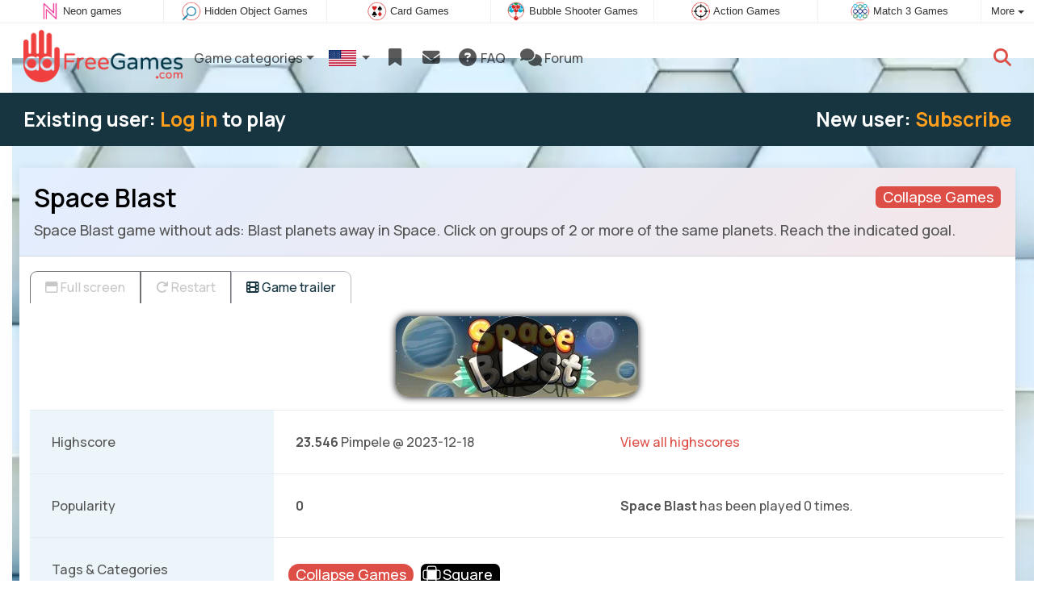

--- FILE ---
content_type: text/html; charset=utf-8
request_url: https://www.adfreegames.com/game/Space+Blast
body_size: 3814
content:
<!DOCTYPE html>
<html lang="en">
<head>
	<title>Space Blast free of ads</title>
	<meta charset="utf-8">
	<meta name="author" content="Zygomatic">
	<!-- Programming by WebGear, webgear.nl -->
	<meta name="viewport" content="width=device-width, initial-scale=1, viewport-fit=cover">
	<link rel="preconnect" href="https://cdnjs.cloudflare.com">
	<link rel="preconnect" href="https://www.googleanalytics.com">
	<meta name="description" content="Space Blast game without ads: Blast planets away in Space. Click on groups of 2 or more of the same planets. Reach the indicated goal. A Collapse Games game.">
	<meta property="og:title" content="Space Blast">
	<meta property="og:site_name" content="AdFreeGames">
	<meta property="fb:admins" content="100000467987212">
	<meta property="og:description" content="Space Blast game without ads: Blast planets away in Space. Click on groups of 2 or more of the same planets. Reach the indicated goal. A Collapse Games game.">
	<meta property="og:type" content="game">
	<meta property="og:image" content="https://www.adfreegames.com/uploaded/game/thumb/space-blast-300200.webp">
	<meta property="og:url" content="https://www.adfreegames.com/game/Space+Blast">
	<link rel="alternate" hreflang="en" href="https://www.adfreegames.com/game/Space+Blast">
	<link rel="alternate" hreflang="nl" href="https://www.adfreegames.nl/spel/Space+Blast">
	<link rel="alternate" hreflang="en-gb" href="https://www.adfreegames.co.uk/game/Space+Blast">
	<link rel="canonical" href="https://www.adfreegames.com/game/Space+Blast">
		<link rel="preconnect" href="https://fonts.googleapis.com">
	<link rel="preconnect" href="https://fonts.gstatic.com" crossorigin>
	<link href="https://fonts.googleapis.com/css2?family=Manrope:wght@400;500;600;700&family=Varela+Round&display=swap" rel="stylesheet">	<link rel="stylesheet" href="/css/?v=2.7.2">
	<link rel="stylesheet" href="/css/game.min.css?v=2.7.2">
	<style>
	.embed-game::before {
  		background-image: url(/uploaded/game/thumb800/space-blast-800450.webp);
	}
	</style>
	<script defer src="/js/?v=2.7.2&amp;_=1768518526"></script>
	<script defer src="/js/?v=2.7.2&amp;static"></script>
	<script defer src="/js/jquery.raty-fa.min.js?v=2.7.2"></script>
	<script defer src="/js/Game.adfree.min.js?v=2.7.2"></script>
	<script type="application/ld+json">{"@context":"https://schema.org","@type":"WebApplication","name":"Space Blast","browserRequirements":"Requires HTML5 support","isFamilyFriendly":true,"operatingSystem":"any","applicationCategory":"Game","applicationSubCategory":"Collapse Games","image":"https://www.adfreegames.com/uploaded/game/thumb/space-blast-300200.webp","description":"Blast planets away in Space. Click on groups of 2 or more of the same planets. Reach the indicated goal.","url":"https://www.adfreegames.com/game/Space+Blast","aggregateRating":{"@type":"AggregateRating","ratingValue":4,"ratingCount":1,"worstRating":0,"bestRating":5},"offers":{"@type":"Offer","category":"free","price":0,"priceCurrency":"USD"}}</script>
</head>
<body class="game" data-currency="USD" data-loginlink-expired="false" data-gamename="Space Blast" data-hiscore-id="Space Blast" data-gameid="889" data-gamesize="500x500" data-gameurl="https://cdn.htmlgames.com/SpaceBlast/index.html?npa=[npa]" data-sha1="889_3e7c8d3cbfaa3694d55811e9c02343134f69b559">

<div id="zygomaticBar"><div><a href="https://www.neongames.com" title="Neon games" target="zygomatic"><i class="neon"></i> <span>Neon games</span></a></div><div><a href="https://www.hiddenobjectgames.com" title="Hidden Object Games" target="zygomatic"><i class="hidden-objects"></i> <span>Hidden Object Games</span></a></div><div><a href="https://www.cardgame.com" title="Solitaire and Card games" target="zygomatic"><i class="cardgame"></i> <span>Card Games</span></a></div><div><a href="https://www.bubbleshootergames.com" title="Bubble Shooter Games" target="zygomatic"><i class="bubbleshooter"></i> <span>Bubble Shooter Games</span></a></div><div><a href="https://www.actiongame.com" title="Action Games" target="zygomatic"><i class="action"></i> <span>Action Games</span></a></div><div><a href="https://www.match3games.com" title="Match 3 Games" target="zygomatic"><i class="match3"></i> <span>Match 3 Games</span></a></div><div class="more"><i></i>More <span class="caret"></span><ul class="dropdownMenu"><li><a href="https://www.puzzle-games.com" title="Puzzle Games" target="zygomatic"><i class="puzzle"></i> Puzzle Games</a></li><li><a href="https://www.classicgame.com" title="Classic Games" target="zygomatic"><i class="classic"></i> Classic Games</a></li><li><a href="https://www.mindgames.com" title="Mind and Brain games" target="zygomatic"><i class="mind"></i> Mind Games</a></li><li><a href="https://www.mahjong.com" title="Mahjong Games" target="zygomatic"><i class="mahjong"></i> Mahjong Games</a></li><li><a href="https://games.zygomatic.com/" title="Games forum" target="zygomatic"><i class="zygogames"></i> Games forum</a></li></ul></div></div>
	<div id="preloader" style="position:fixed;inset:0;z-index:9999;background-color:#fff"><div><span></span><span></span></div></div>
	<div id="siteMenu" class="navbar navbar-expand-lg navbar-box-shadow">
		<form id="searchForm" class="navbar-search ps-3 bg-light" action="/search/" method="get">
			<div class="input-group">
				<span class="input-group-text">
					<i class="fas fa-lg fa-search"></i>
				</span>
				<input name="q" autocomplete="off" class="form-control form-control-xl" type="search" placeholder="Search site">
				<button class="btn btn-outline-secondary" type="submit">Ok</button>
			</div>
			<div>
				<button type="button" class="close btn" data-toggle="search"><i class="fas fa-xmark"></i></button>
			</div>
			<div class="results"></div>
		</form>
		<form id="newsletterForm" class="navbar-newsletter ps-3 bg-light" action="https://spelletjesnieuws.us1.list-manage.com/subscribe?u=53bb0360dd1b001f40c36889f&id=f32f49a748" method="post">
		 	<div class="input-group">
				<span class="input-group-text">
					<i class="fas fa-lg fa-envelope"></i>
				</span>
		 		<input type="email" class="form-control" name="EMAIL" placeholder="Enter your email address to get notified about new games.">
		 		<button class="btn btn-outline-secondary" type="submit" name="subscribe">Subscribe</button>
		 	</div>
			<div>
            	<button type="button" class="close btn" data-toggle="newsletter"><i class="fas fa-xmark"></i></button>
         	</div>
		</form>
        <div class="container">
			<a class="order-1 navbar-brand" href="/"><img src="/pics/logo-navbar-en.png" alt="AdFreeGames" title="AdFreeGames"></a>
			<button class="navbar-toggler" type="button" data-bs-toggle="offcanvas" data-bs-target="#primaryMenu" title="Toggle menu">
            <span class="navbar-toggler-icon"></span>
         </button>

				<div class="order-2 ml-lg-auto">
					<div class="navbar-tool"><a class="navbar-tool-icon-box" href="#" data-toggle="search" title="Search site"><i class="fas fa-lg fa-search"></i></a></div>
				</div>
          <div class="offcanvas offcanvas-start order-1" tabindex="-1" id="primaryMenu">
				<div class="offcanvas-header">
					<h5 class="offcanvas-title">Menu</h5>
					<button type="button" class="btn-close" data-bs-dismiss="offcanvas" aria-label="Close"></button>
				</div>
				<div class="offcanvas-body">
				<!-- Menu-->
				<ul class="navbar-nav">
					<li class="nav-item dropdown"><a class="nav-link dropdown-toggle" href="#" data-bs-toggle="dropdown">Game categories</a>
						<ul class="dropdown-menu"><li><a class="dropdown-item" href="/Mahjong">Mahjong</a></li><li><a class="dropdown-item" href="/Solitaire">Solitaire</a></li><li><a class="dropdown-item" href="/Mind+games">Mind games</a></li><li><a class="dropdown-item" href="/Hidden+objects">Hidden objects</a></li><li><a class="dropdown-item" href="/Match+3">Match 3</a></li><li><a class="dropdown-item" href="/Action">Action</a></li><li><a class="dropdown-item" href="/Classic+Games">Classic Games</a></li>
						<!--extra-game-cats-->
						</ul>
					</li>
					<li id="langDropdown" class="nav-item dropdown">
						<a class="nav-link dropdown-toggle" href="#" data-bs-toggle="dropdown">
						<div class="flag us" title="AdFreeGames"></div>
						</a>
						<div class="dropdown-menu" style="min-width:0"><a class="dropdown-item" href="https://www.adfreegames.nl" title="AdFreeGames"><div class="flag nl" title="AdFreeGames"></div></a><a class="dropdown-item" href="https://www.adfreegames.co.uk" title="AdFreeGames"><div class="flag en-gb" title="AdFreeGames"></div></a>
						</div>
					</li>
					<li class="navbar-item">
						<a class="nav-link favorite" href="/favorites/" title="Favorites">
							<i class="fas fa-lg fa-fw fa-bookmark" id="favQty" data-qty="0"><span class="qty-circle" style="display:none">0</span></i> <span class="d-lg-none">Favorites</span>
						</a>
					</li>
					<li class="navbar-item">
						<button data-toggle="newsletter" class="nav-link" title="Newsletter">
							<i class="fas fa-lg fa-fw fa-envelope"></i> <span class="d-lg-none">Newsletter</span>
						</button>
					</li>
					
					<li class="nav-item">
						<a class="nav-link" href="/faq/"><i class="fas fa-lg fa-fw fa-circle-question"></i>&nbsp;FAQ</a>
					</li>
					<li class="nav-item">
						<a class="nav-link" href="https://games.zygomatic.com/c/ad-free-games" target="_blank"><i class="fa fa-lg fa-comments"></i> Forum</a>
					</li>
					<li class="d-lg-none"><hr class="dropdown-divider"></li>
					<li class="nav-item d-lg-none">
						<a class="nav-link" href="/contact/">Contact</a>
					</li>
					<li class="nav-item d-lg-none">
						<a class="nav-link" href="/privacy/">Privacy</a>
					</li>
					<li class="nav-item d-lg-none">
						<a class="nav-link" href="/about/">About</a>
					</li>
				</ul>
			</div>
		</div>
	</div>
</div><div class="userBar logged-out"><div class="container"><div class="row row-cols-1 row-cols-sm-2 align-items-center"><div class="col">Existing user: <a href="#1" id="loginLink">Log in</a> to play</div><div class="col text-sm-end">New user: <a href="#1" id="signupLink">Subscribe</a></div></div></div></div>
<main>
	<div id="wrap" class="container mt-4">
		<div class="game bg-light rounded-lg box-shadow-lg pb-3">
			<div class="bg-secondary rounded-lg p-3 intro">

				<a href="/Collapse%20Games"><span class="badge rounded-pull float-end bg-primary fs-6 mt-1">Collapse Games</span></a>

				<h1 class="m-0">Space Blast</h1>
				<div class="mt-2">Space Blast game without ads: Blast planets away in Space. Click on groups of 2 or more of the same planets. Reach the indicated goal.</div>			</div>

			<div class="container">
				<div class="btn-group btn-group-sm mt-3 gameTabs" style="height:40px" role="group">
										<button id="trailerBtn" data-youtube-id="1BQL6cTlvSs" type="button" class="btn btn-outline-dark" title="Game trailer Space Blast"><i class="fas fa-film"></i> Game trailer</button>
									</div>

				<div style="overflow:hidden"><!-- hides blurred edge of B/W BGimg -->
				<div class="embed-game" style="aspect-ratio:500 / 500">
					<div class="embed-game-item">
						<div class="sm-img center-vh" style="background-image:url(/uploaded/game/thumb/space-blast-300200.webp)">
							<a class="startGame" title="Start Space Blast" href="https://cdn.htmlgames.com/SpaceBlast/index.html?npa=[npa]"><div class="button play"></div></a>
						</div>
					</div>
				</div>
				</div>

				<div class="container">
				
										<div class="row border-top">
						<div class="col-md-3 bg-secondary p-4">
							Highscore						</div>
						<div class="col-md-4 px-4 py-2 py-md-4" id="hiscore">
							&mdash;
						</div>
						<div class="col-md-5 px-4 py-2 py-md-4">
							<a id="hiscores" href="/hiscores.php?game=Space+Blast">View all highscores</a>
						</div>
					</div>
					
					<div class="row border-top">
						<div class="col-md-3 bg-secondary p-4">
							Popularity						</div>
						<div class="col-md-4 px-4 py-2 py-md-4">
							<b>0</b>
						</div>
						<div class="col-md-4 px-4 py-2 py-md-4">
							<b>Space Blast</b> has been played 0 times.						</div>
					</div>

										<div class="row border-top">
						<div class="col-md-3 bg-secondary p-4">
							Tags &amp; Categories						</div>
						<div class="col-md-9 py-3 py-md-4">
							<div class="tags"><a title="Collapse Games" href="/Collapse+Games"><span class="badge rounded-pill bg-primary">Collapse Games</span></a> <a title=" ad free games" href="/search/?orientation=square"><span class="badge badge-orientation square">Square</span></a></div>						</div>
					</div>
					
										<div class="row border-top">
						<div class="col-md-3 bg-secondary p-4">
							Related games						</div>
						<div class="col-md-9 pt-4">
							<div class="cs-carousel">
								<div class="cs-carousel-inner" data-carousel-options="{&quot;items&quot;:2, &quot;gutter&quot;:15, &quot;autoplay&quot;:true, &quot;controls&quot;:false, &quot;nav&quot;:true, &quot;responsive&quot;: {&quot;768&quot;:{&quot;items&quot;:3}, &quot;1200&quot;:{&quot;items&quot;:3}}}">
								<div><div class="card card-curved-body box-shadow card-slide"><a href="/game/Bee+and+Bear"><div class="card-slide-inner"><img class="card-img" src="/uploaded/game/thumb/beeandbear300200.webp" width="300" height="200" alt="Bee and Bear" title="Bee and Bear"><span class="name">Bee and Bear</span><div class="card-body">Deliver the honey to the Bear.</div></div></a></div></div><div><div class="card card-curved-body box-shadow card-slide"><a href="/game/Vegetables+Farm"><div class="card-slide-inner"><img class="card-img" src="/uploaded/game/thumb/vegetablesfarm300200.webp" width="300" height="200" alt="Vegetables Farm" title="Vegetables Farm"><span class="name">Vegetables Farm</span><div class="card-body">Remove all vegetables on the Farm.</div></div></a></div></div><div><div class="card card-curved-body box-shadow card-slide"><a href="/game/Jewels+of+the+Princess"><div class="card-slide-inner"><img class="card-img" src="/uploaded/game/thumb/jewelsofTheprincess300200.webp" width="300" height="200" alt="Jewels of the Princess" title="Jewels of the Princess"><span class="name">Jewels of the Princess</span><div class="card-body">Collect the jewels of the princess.</div></div></a></div></div><div><div class="card card-curved-body box-shadow card-slide"><a href="/game/Pop+It+Match"><div class="card-slide-inner"><img class="card-img" src="/uploaded/game.ext/thumb/pop-it-match.webp" width="300" height="200" alt="Pop It Match" title="Pop It Match"><span class="name">Pop It Match</span><div class="card-body">Pop all bubbles in this fun Pop It game.</div></div></a></div></div>								</div>
							</div>
						</div>
					</div>
									</div>
			</div>
		</div><!-- /.game -->

	</div><!--/#wrap.container-->

</main>

<div class="mt-4">

	<a class="btn-scroll-top" href="#top" title="↑" data-scroll=""><span class="btn-scroll-top-tooltip text-muted font-size-sm me-2">Top</span><i class="btn-scroll-top-icon fas fa-chevron-up"></i></a>

	<footer class="footer fancyLinks">
		<div class="d-none d-lg-block">
			<a class="fancy" href="/contact/">Contact</a>
			&middot;
			<a class="fancy" href="/privacy/">Privacy</a>
			&middot;
			<a class="fancy" href="/about/">About</a>
			&middot;
			<a class="fancy" href="https://www.zygomatic.com/terms/">Terms &amp; Conditions</a>
		</div>
		<div class="mx-auto mx-lg-0">
			&copy; <a class="fancy" href="https://www.zygomatic.nl/" target="_blank">Zygomatic</a> 2026
		</div>
	</footer>
</div>

<div id="favAnim"><i class="fas fa-lg fa-bookmark"></i></div>

</body>
</html>


--- FILE ---
content_type: application/javascript; charset=utf-8
request_url: https://www.adfreegames.com/js/?v=2.7.2&static
body_size: 70936
content:
/****************************/
/* Copyright 2025 Zygomatic */
/* https://www.zygomatic.nl */
/****************************/

/*! jQuery v3.7.1 -ajax,-ajax/jsonp,-ajax/load,-ajax/script,-ajax/var/location,-ajax/var/nonce,-ajax/var/rquery,-ajax/xhr,-manipulation/_evalUrl,-deprecated/ajax-event-alias,-effects,-effects/animatedSelector,-effects/Tween | (c) OpenJS Foundation and other contributors | jquery.org/license */
!function(e,t){"use strict";"object"==typeof module&&"object"==typeof module.exports?module.exports=e.document?t(e,!0):function(e){if(!e.document)throw new Error("jQuery requires a window with a document");return t(e)}:t(e)}("undefined"!=typeof window?window:this,function(ie,e){"use strict";var oe=[],r=Object.getPrototypeOf,ae=oe.slice,g=oe.flat?function(e){return oe.flat.call(e)}:function(e){return oe.concat.apply([],e)},s=oe.push,se=oe.indexOf,n={},i=n.toString,ue=n.hasOwnProperty,o=ue.toString,a=o.call(Object),le={},v=function(e){return"function"==typeof e&&"number"!=typeof e.nodeType&&"function"!=typeof e.item},y=function(e){return null!=e&&e===e.window},m=ie.document,u={type:!0,src:!0,nonce:!0,noModule:!0};function b(e,t,n){var r,i,o=(n=n||m).createElement("script");if(o.text=e,t)for(r in u)(i=t[r]||t.getAttribute&&t.getAttribute(r))&&o.setAttribute(r,i);n.head.appendChild(o).parentNode.removeChild(o)}function x(e){return null==e?e+"":"object"==typeof e||"function"==typeof e?n[i.call(e)]||"object":typeof e}var t="3.7.1 -ajax,-ajax/jsonp,-ajax/load,-ajax/script,-ajax/var/location,-ajax/var/nonce,-ajax/var/rquery,-ajax/xhr,-manipulation/_evalUrl,-deprecated/ajax-event-alias,-effects,-effects/animatedSelector,-effects/Tween",l=/HTML$/i,ce=function(e,t){return new ce.fn.init(e,t)};function c(e){var t=!!e&&"length"in e&&e.length,n=x(e);return!v(e)&&!y(e)&&("array"===n||0===t||"number"==typeof t&&0<t&&t-1 in e)}function fe(e,t){return e.nodeName&&e.nodeName.toLowerCase()===t.toLowerCase()}ce.fn=ce.prototype={jquery:t,constructor:ce,length:0,toArray:function(){return ae.call(this)},get:function(e){return null==e?ae.call(this):e<0?this[e+this.length]:this[e]},pushStack:function(e){var t=ce.merge(this.constructor(),e);return t.prevObject=this,t},each:function(e){return ce.each(this,e)},map:function(n){return this.pushStack(ce.map(this,function(e,t){return n.call(e,t,e)}))},slice:function(){return this.pushStack(ae.apply(this,arguments))},first:function(){return this.eq(0)},last:function(){return this.eq(-1)},even:function(){return this.pushStack(ce.grep(this,function(e,t){return(t+1)%2}))},odd:function(){return this.pushStack(ce.grep(this,function(e,t){return t%2}))},eq:function(e){var t=this.length,n=+e+(e<0?t:0);return this.pushStack(0<=n&&n<t?[this[n]]:[])},end:function(){return this.prevObject||this.constructor()},push:s,sort:oe.sort,splice:oe.splice},ce.extend=ce.fn.extend=function(){var e,t,n,r,i,o,a=arguments[0]||{},s=1,u=arguments.length,l=!1;for("boolean"==typeof a&&(l=a,a=arguments[s]||{},s++),"object"==typeof a||v(a)||(a={}),s===u&&(a=this,s--);s<u;s++)if(null!=(e=arguments[s]))for(t in e)r=e[t],"__proto__"!==t&&a!==r&&(l&&r&&(ce.isPlainObject(r)||(i=Array.isArray(r)))?(n=a[t],o=i&&!Array.isArray(n)?[]:i||ce.isPlainObject(n)?n:{},i=!1,a[t]=ce.extend(l,o,r)):void 0!==r&&(a[t]=r));return a},ce.extend({expando:"jQuery"+(t+Math.random()).replace(/\D/g,""),isReady:!0,error:function(e){throw new Error(e)},noop:function(){},isPlainObject:function(e){var t,n;return!(!e||"[object Object]"!==i.call(e))&&(!(t=r(e))||"function"==typeof(n=ue.call(t,"constructor")&&t.constructor)&&o.call(n)===a)},isEmptyObject:function(e){var t;for(t in e)return!1;return!0},globalEval:function(e,t,n){b(e,{nonce:t&&t.nonce},n)},each:function(e,t){var n,r=0;if(c(e)){for(n=e.length;r<n;r++)if(!1===t.call(e[r],r,e[r]))break}else for(r in e)if(!1===t.call(e[r],r,e[r]))break;return e},text:function(e){var t,n="",r=0,i=e.nodeType;if(!i)while(t=e[r++])n+=ce.text(t);return 1===i||11===i?e.textContent:9===i?e.documentElement.textContent:3===i||4===i?e.nodeValue:n},makeArray:function(e,t){var n=t||[];return null!=e&&(c(Object(e))?ce.merge(n,"string"==typeof e?[e]:e):s.call(n,e)),n},inArray:function(e,t,n){return null==t?-1:se.call(t,e,n)},isXMLDoc:function(e){var t=e&&e.namespaceURI,n=e&&(e.ownerDocument||e).documentElement;return!l.test(t||n&&n.nodeName||"HTML")},merge:function(e,t){for(var n=+t.length,r=0,i=e.length;r<n;r++)e[i++]=t[r];return e.length=i,e},grep:function(e,t,n){for(var r=[],i=0,o=e.length,a=!n;i<o;i++)!t(e[i],i)!==a&&r.push(e[i]);return r},map:function(e,t,n){var r,i,o=0,a=[];if(c(e))for(r=e.length;o<r;o++)null!=(i=t(e[o],o,n))&&a.push(i);else for(o in e)null!=(i=t(e[o],o,n))&&a.push(i);return g(a)},guid:1,support:le}),"function"==typeof Symbol&&(ce.fn[Symbol.iterator]=oe[Symbol.iterator]),ce.each("Boolean Number String Function Array Date RegExp Object Error Symbol".split(" "),function(e,t){n["[object "+t+"]"]=t.toLowerCase()});var de=oe.pop,pe=oe.sort,he=oe.splice,ge="[\\x20\\t\\r\\n\\f]",ve=new RegExp("^"+ge+"+|((?:^|[^\\\\])(?:\\\\.)*)"+ge+"+$","g");ce.contains=function(e,t){var n=t&&t.parentNode;return e===n||!(!n||1!==n.nodeType||!(e.contains?e.contains(n):e.compareDocumentPosition&&16&e.compareDocumentPosition(n)))};var f=/([\0-\x1f\x7f]|^-?\d)|^-$|[^\x80-\uFFFF\w-]/g;function d(e,t){return t?"\0"===e?"\ufffd":e.slice(0,-1)+"\\"+e.charCodeAt(e.length-1).toString(16)+" ":"\\"+e}ce.escapeSelector=function(e){return(e+"").replace(f,d)};var ye=m,me=s;!function(){var e,x,w,o,a,C,r,T,p,i,E=me,k=ce.expando,S=0,n=0,s=W(),c=W(),u=W(),h=W(),l=function(e,t){return e===t&&(a=!0),0},f="checked|selected|async|autofocus|autoplay|controls|defer|disabled|hidden|ismap|loop|multiple|open|readonly|required|scoped",t="(?:\\\\[\\da-fA-F]{1,6}"+ge+"?|\\\\[^\\r\\n\\f]|[\\w-]|[^\0-\\x7f])+",d="\\["+ge+"*("+t+")(?:"+ge+"*([*^$|!~]?=)"+ge+"*(?:'((?:\\\\.|[^\\\\'])*)'|\"((?:\\\\.|[^\\\\\"])*)\"|("+t+"))|)"+ge+"*\\]",g=":("+t+")(?:\\((('((?:\\\\.|[^\\\\'])*)'|\"((?:\\\\.|[^\\\\\"])*)\")|((?:\\\\.|[^\\\\()[\\]]|"+d+")*)|.*)\\)|)",v=new RegExp(ge+"+","g"),y=new RegExp("^"+ge+"*,"+ge+"*"),m=new RegExp("^"+ge+"*([>+~]|"+ge+")"+ge+"*"),b=new RegExp(ge+"|>"),A=new RegExp(g),D=new RegExp("^"+t+"$"),N={ID:new RegExp("^#("+t+")"),CLASS:new RegExp("^\\.("+t+")"),TAG:new RegExp("^("+t+"|[*])"),ATTR:new RegExp("^"+d),PSEUDO:new RegExp("^"+g),CHILD:new RegExp("^:(only|first|last|nth|nth-last)-(child|of-type)(?:\\("+ge+"*(even|odd|(([+-]|)(\\d*)n|)"+ge+"*(?:([+-]|)"+ge+"*(\\d+)|))"+ge+"*\\)|)","i"),bool:new RegExp("^(?:"+f+")$","i"),needsContext:new RegExp("^"+ge+"*[>+~]|:(even|odd|eq|gt|lt|nth|first|last)(?:\\("+ge+"*((?:-\\d)?\\d*)"+ge+"*\\)|)(?=[^-]|$)","i")},L=/^(?:input|select|textarea|button)$/i,j=/^h\d$/i,O=/^(?:#([\w-]+)|(\w+)|\.([\w-]+))$/,P=/[+~]/,H=new RegExp("\\\\[\\da-fA-F]{1,6}"+ge+"?|\\\\([^\\r\\n\\f])","g"),q=function(e,t){var n="0x"+e.slice(1)-65536;return t||(n<0?String.fromCharCode(n+65536):String.fromCharCode(n>>10|55296,1023&n|56320))},R=function(){V()},M=K(function(e){return!0===e.disabled&&fe(e,"fieldset")},{dir:"parentNode",next:"legend"});try{E.apply(oe=ae.call(ye.childNodes),ye.childNodes),oe[ye.childNodes.length].nodeType}catch(e){E={apply:function(e,t){me.apply(e,ae.call(t))},call:function(e){me.apply(e,ae.call(arguments,1))}}}function I(t,e,n,r){var i,o,a,s,u,l,c,f=e&&e.ownerDocument,d=e?e.nodeType:9;if(n=n||[],"string"!=typeof t||!t||1!==d&&9!==d&&11!==d)return n;if(!r&&(V(e),e=e||C,T)){if(11!==d&&(u=O.exec(t)))if(i=u[1]){if(9===d){if(!(a=e.getElementById(i)))return n;if(a.id===i)return E.call(n,a),n}else if(f&&(a=f.getElementById(i))&&I.contains(e,a)&&a.id===i)return E.call(n,a),n}else{if(u[2])return E.apply(n,e.getElementsByTagName(t)),n;if((i=u[3])&&e.getElementsByClassName)return E.apply(n,e.getElementsByClassName(i)),n}if(!(h[t+" "]||p&&p.test(t))){if(c=t,f=e,1===d&&(b.test(t)||m.test(t))){(f=P.test(t)&&X(e.parentNode)||e)==e&&le.scope||((s=e.getAttribute("id"))?s=ce.escapeSelector(s):e.setAttribute("id",s=k)),o=(l=Y(t)).length;while(o--)l[o]=(s?"#"+s:":scope")+" "+G(l[o]);c=l.join(",")}try{return E.apply(n,f.querySelectorAll(c)),n}catch(e){h(t,!0)}finally{s===k&&e.removeAttribute("id")}}}return re(t.replace(ve,"$1"),e,n,r)}function W(){var r=[];return function e(t,n){return r.push(t+" ")>x.cacheLength&&delete e[r.shift()],e[t+" "]=n}}function B(e){return e[k]=!0,e}function F(e){var t=C.createElement("fieldset");try{return!!e(t)}catch(e){return!1}finally{t.parentNode&&t.parentNode.removeChild(t),t=null}}function $(t){return function(e){return fe(e,"input")&&e.type===t}}function _(t){return function(e){return(fe(e,"input")||fe(e,"button"))&&e.type===t}}function z(t){return function(e){return"form"in e?e.parentNode&&!1===e.disabled?"label"in e?"label"in e.parentNode?e.parentNode.disabled===t:e.disabled===t:e.isDisabled===t||e.isDisabled!==!t&&M(e)===t:e.disabled===t:"label"in e&&e.disabled===t}}function U(a){return B(function(o){return o=+o,B(function(e,t){var n,r=a([],e.length,o),i=r.length;while(i--)e[n=r[i]]&&(e[n]=!(t[n]=e[n]))})})}function X(e){return e&&"undefined"!=typeof e.getElementsByTagName&&e}function V(e){var t,n=e?e.ownerDocument||e:ye;return n!=C&&9===n.nodeType&&n.documentElement&&(r=(C=n).documentElement,T=!ce.isXMLDoc(C),i=r.matches||r.webkitMatchesSelector||r.msMatchesSelector,r.msMatchesSelector&&ye!=C&&(t=C.defaultView)&&t.top!==t&&t.addEventListener("unload",R),le.getById=F(function(e){return r.appendChild(e).id=ce.expando,!C.getElementsByName||!C.getElementsByName(ce.expando).length}),le.disconnectedMatch=F(function(e){return i.call(e,"*")}),le.scope=F(function(){return C.querySelectorAll(":scope")}),le.cssHas=F(function(){try{return C.querySelector(":has(*,:jqfake)"),!1}catch(e){return!0}}),le.getById?(x.filter.ID=function(e){var t=e.replace(H,q);return function(e){return e.getAttribute("id")===t}},x.find.ID=function(e,t){if("undefined"!=typeof t.getElementById&&T){var n=t.getElementById(e);return n?[n]:[]}}):(x.filter.ID=function(e){var n=e.replace(H,q);return function(e){var t="undefined"!=typeof e.getAttributeNode&&e.getAttributeNode("id");return t&&t.value===n}},x.find.ID=function(e,t){if("undefined"!=typeof t.getElementById&&T){var n,r,i,o=t.getElementById(e);if(o){if((n=o.getAttributeNode("id"))&&n.value===e)return[o];i=t.getElementsByName(e),r=0;while(o=i[r++])if((n=o.getAttributeNode("id"))&&n.value===e)return[o]}return[]}}),x.find.TAG=function(e,t){return"undefined"!=typeof t.getElementsByTagName?t.getElementsByTagName(e):t.querySelectorAll(e)},x.find.CLASS=function(e,t){if("undefined"!=typeof t.getElementsByClassName&&T)return t.getElementsByClassName(e)},p=[],F(function(e){var t;r.appendChild(e).innerHTML="<a id='"+k+"' href='' disabled='disabled'></a><select id='"+k+"-\r\\' disabled='disabled'><option selected=''></option></select>",e.querySelectorAll("[selected]").length||p.push("\\["+ge+"*(?:value|"+f+")"),e.querySelectorAll("[id~="+k+"-]").length||p.push("~="),e.querySelectorAll("a#"+k+"+*").length||p.push(".#.+[+~]"),e.querySelectorAll(":checked").length||p.push(":checked"),(t=C.createElement("input")).setAttribute("type","hidden"),e.appendChild(t).setAttribute("name","D"),r.appendChild(e).disabled=!0,2!==e.querySelectorAll(":disabled").length&&p.push(":enabled",":disabled"),(t=C.createElement("input")).setAttribute("name",""),e.appendChild(t),e.querySelectorAll("[name='']").length||p.push("\\["+ge+"*name"+ge+"*="+ge+"*(?:''|\"\")")}),le.cssHas||p.push(":has"),p=p.length&&new RegExp(p.join("|")),l=function(e,t){if(e===t)return a=!0,0;var n=!e.compareDocumentPosition-!t.compareDocumentPosition;return n||(1&(n=(e.ownerDocument||e)==(t.ownerDocument||t)?e.compareDocumentPosition(t):1)||!le.sortDetached&&t.compareDocumentPosition(e)===n?e===C||e.ownerDocument==ye&&I.contains(ye,e)?-1:t===C||t.ownerDocument==ye&&I.contains(ye,t)?1:o?se.call(o,e)-se.call(o,t):0:4&n?-1:1)}),C}for(e in I.matches=function(e,t){return I(e,null,null,t)},I.matchesSelector=function(e,t){if(V(e),T&&!h[t+" "]&&(!p||!p.test(t)))try{var n=i.call(e,t);if(n||le.disconnectedMatch||e.document&&11!==e.document.nodeType)return n}catch(e){h(t,!0)}return 0<I(t,C,null,[e]).length},I.contains=function(e,t){return(e.ownerDocument||e)!=C&&V(e),ce.contains(e,t)},I.attr=function(e,t){(e.ownerDocument||e)!=C&&V(e);var n=x.attrHandle[t.toLowerCase()],r=n&&ue.call(x.attrHandle,t.toLowerCase())?n(e,t,!T):void 0;return void 0!==r?r:e.getAttribute(t)},I.error=function(e){throw new Error("Syntax error, unrecognized expression: "+e)},ce.uniqueSort=function(e){var t,n=[],r=0,i=0;if(a=!le.sortStable,o=!le.sortStable&&ae.call(e,0),pe.call(e,l),a){while(t=e[i++])t===e[i]&&(r=n.push(i));while(r--)he.call(e,n[r],1)}return o=null,e},ce.fn.uniqueSort=function(){return this.pushStack(ce.uniqueSort(ae.apply(this)))},(x=ce.expr={cacheLength:50,createPseudo:B,match:N,attrHandle:{},find:{},relative:{">":{dir:"parentNode",first:!0}," ":{dir:"parentNode"},"+":{dir:"previousSibling",first:!0},"~":{dir:"previousSibling"}},preFilter:{ATTR:function(e){return e[1]=e[1].replace(H,q),e[3]=(e[3]||e[4]||e[5]||"").replace(H,q),"~="===e[2]&&(e[3]=" "+e[3]+" "),e.slice(0,4)},CHILD:function(e){return e[1]=e[1].toLowerCase(),"nth"===e[1].slice(0,3)?(e[3]||I.error(e[0]),e[4]=+(e[4]?e[5]+(e[6]||1):2*("even"===e[3]||"odd"===e[3])),e[5]=+(e[7]+e[8]||"odd"===e[3])):e[3]&&I.error(e[0]),e},PSEUDO:function(e){var t,n=!e[6]&&e[2];return N.CHILD.test(e[0])?null:(e[3]?e[2]=e[4]||e[5]||"":n&&A.test(n)&&(t=Y(n,!0))&&(t=n.indexOf(")",n.length-t)-n.length)&&(e[0]=e[0].slice(0,t),e[2]=n.slice(0,t)),e.slice(0,3))}},filter:{TAG:function(e){var t=e.replace(H,q).toLowerCase();return"*"===e?function(){return!0}:function(e){return fe(e,t)}},CLASS:function(e){var t=s[e+" "];return t||(t=new RegExp("(^|"+ge+")"+e+"("+ge+"|$)"))&&s(e,function(e){return t.test("string"==typeof e.className&&e.className||"undefined"!=typeof e.getAttribute&&e.getAttribute("class")||"")})},ATTR:function(n,r,i){return function(e){var t=I.attr(e,n);return null==t?"!="===r:!r||(t+="","="===r?t===i:"!="===r?t!==i:"^="===r?i&&0===t.indexOf(i):"*="===r?i&&-1<t.indexOf(i):"$="===r?i&&t.slice(-i.length)===i:"~="===r?-1<(" "+t.replace(v," ")+" ").indexOf(i):"|="===r&&(t===i||t.slice(0,i.length+1)===i+"-"))}},CHILD:function(p,e,t,h,g){var v="nth"!==p.slice(0,3),y="last"!==p.slice(-4),m="of-type"===e;return 1===h&&0===g?function(e){return!!e.parentNode}:function(e,t,n){var r,i,o,a,s,u=v!==y?"nextSibling":"previousSibling",l=e.parentNode,c=m&&e.nodeName.toLowerCase(),f=!n&&!m,d=!1;if(l){if(v){while(u){o=e;while(o=o[u])if(m?fe(o,c):1===o.nodeType)return!1;s=u="only"===p&&!s&&"nextSibling"}return!0}if(s=[y?l.firstChild:l.lastChild],y&&f){d=(a=(r=(i=l[k]||(l[k]={}))[p]||[])[0]===S&&r[1])&&r[2],o=a&&l.childNodes[a];while(o=++a&&o&&o[u]||(d=a=0)||s.pop())if(1===o.nodeType&&++d&&o===e){i[p]=[S,a,d];break}}else if(f&&(d=a=(r=(i=e[k]||(e[k]={}))[p]||[])[0]===S&&r[1]),!1===d)while(o=++a&&o&&o[u]||(d=a=0)||s.pop())if((m?fe(o,c):1===o.nodeType)&&++d&&(f&&((i=o[k]||(o[k]={}))[p]=[S,d]),o===e))break;return(d-=g)===h||d%h==0&&0<=d/h}}},PSEUDO:function(e,o){var t,a=x.pseudos[e]||x.setFilters[e.toLowerCase()]||I.error("unsupported pseudo: "+e);return a[k]?a(o):1<a.length?(t=[e,e,"",o],x.setFilters.hasOwnProperty(e.toLowerCase())?B(function(e,t){var n,r=a(e,o),i=r.length;while(i--)e[n=se.call(e,r[i])]=!(t[n]=r[i])}):function(e){return a(e,0,t)}):a}},pseudos:{not:B(function(e){var r=[],i=[],s=ne(e.replace(ve,"$1"));return s[k]?B(function(e,t,n,r){var i,o=s(e,null,r,[]),a=e.length;while(a--)(i=o[a])&&(e[a]=!(t[a]=i))}):function(e,t,n){return r[0]=e,s(r,null,n,i),r[0]=null,!i.pop()}}),has:B(function(t){return function(e){return 0<I(t,e).length}}),contains:B(function(t){return t=t.replace(H,q),function(e){return-1<(e.textContent||ce.text(e)).indexOf(t)}}),lang:B(function(n){return D.test(n||"")||I.error("unsupported lang: "+n),n=n.replace(H,q).toLowerCase(),function(e){var t;do{if(t=T?e.lang:e.getAttribute("xml:lang")||e.getAttribute("lang"))return(t=t.toLowerCase())===n||0===t.indexOf(n+"-")}while((e=e.parentNode)&&1===e.nodeType);return!1}}),target:function(e){var t=ie.location&&ie.location.hash;return t&&t.slice(1)===e.id},root:function(e){return e===r},focus:function(e){return e===function(){try{return C.activeElement}catch(e){}}()&&C.hasFocus()&&!!(e.type||e.href||~e.tabIndex)},enabled:z(!1),disabled:z(!0),checked:function(e){return fe(e,"input")&&!!e.checked||fe(e,"option")&&!!e.selected},selected:function(e){return e.parentNode&&e.parentNode.selectedIndex,!0===e.selected},empty:function(e){for(e=e.firstChild;e;e=e.nextSibling)if(e.nodeType<6)return!1;return!0},parent:function(e){return!x.pseudos.empty(e)},header:function(e){return j.test(e.nodeName)},input:function(e){return L.test(e.nodeName)},button:function(e){return fe(e,"input")&&"button"===e.type||fe(e,"button")},text:function(e){var t;return fe(e,"input")&&"text"===e.type&&(null==(t=e.getAttribute("type"))||"text"===t.toLowerCase())},first:U(function(){return[0]}),last:U(function(e,t){return[t-1]}),eq:U(function(e,t,n){return[n<0?n+t:n]}),even:U(function(e,t){for(var n=0;n<t;n+=2)e.push(n);return e}),odd:U(function(e,t){for(var n=1;n<t;n+=2)e.push(n);return e}),lt:U(function(e,t,n){var r;for(r=n<0?n+t:t<n?t:n;0<=--r;)e.push(r);return e}),gt:U(function(e,t,n){for(var r=n<0?n+t:n;++r<t;)e.push(r);return e})}}).pseudos.nth=x.pseudos.eq,{radio:!0,checkbox:!0,file:!0,password:!0,image:!0})x.pseudos[e]=$(e);for(e in{submit:!0,reset:!0})x.pseudos[e]=_(e);function Q(){}function Y(e,t){var n,r,i,o,a,s,u,l=c[e+" "];if(l)return t?0:l.slice(0);a=e,s=[],u=x.preFilter;while(a){for(o in n&&!(r=y.exec(a))||(r&&(a=a.slice(r[0].length)||a),s.push(i=[])),n=!1,(r=m.exec(a))&&(n=r.shift(),i.push({value:n,type:r[0].replace(ve," ")}),a=a.slice(n.length)),x.filter)!(r=N[o].exec(a))||u[o]&&!(r=u[o](r))||(n=r.shift(),i.push({value:n,type:o,matches:r}),a=a.slice(n.length));if(!n)break}return t?a.length:a?I.error(e):c(e,s).slice(0)}function G(e){for(var t=0,n=e.length,r="";t<n;t++)r+=e[t].value;return r}function K(a,e,t){var s=e.dir,u=e.next,l=u||s,c=t&&"parentNode"===l,f=n++;return e.first?function(e,t,n){while(e=e[s])if(1===e.nodeType||c)return a(e,t,n);return!1}:function(e,t,n){var r,i,o=[S,f];if(n){while(e=e[s])if((1===e.nodeType||c)&&a(e,t,n))return!0}else while(e=e[s])if(1===e.nodeType||c)if(i=e[k]||(e[k]={}),u&&fe(e,u))e=e[s]||e;else{if((r=i[l])&&r[0]===S&&r[1]===f)return o[2]=r[2];if((i[l]=o)[2]=a(e,t,n))return!0}return!1}}function J(i){return 1<i.length?function(e,t,n){var r=i.length;while(r--)if(!i[r](e,t,n))return!1;return!0}:i[0]}function Z(e,t,n,r,i){for(var o,a=[],s=0,u=e.length,l=null!=t;s<u;s++)(o=e[s])&&(n&&!n(o,r,i)||(a.push(o),l&&t.push(s)));return a}function ee(p,h,g,v,y,e){return v&&!v[k]&&(v=ee(v)),y&&!y[k]&&(y=ee(y,e)),B(function(e,t,n,r){var i,o,a,s,u=[],l=[],c=t.length,f=e||function(e,t,n){for(var r=0,i=t.length;r<i;r++)I(e,t[r],n);return n}(h||"*",n.nodeType?[n]:n,[]),d=!p||!e&&h?f:Z(f,u,p,n,r);if(g?g(d,s=y||(e?p:c||v)?[]:t,n,r):s=d,v){i=Z(s,l),v(i,[],n,r),o=i.length;while(o--)(a=i[o])&&(s[l[o]]=!(d[l[o]]=a))}if(e){if(y||p){if(y){i=[],o=s.length;while(o--)(a=s[o])&&i.push(d[o]=a);y(null,s=[],i,r)}o=s.length;while(o--)(a=s[o])&&-1<(i=y?se.call(e,a):u[o])&&(e[i]=!(t[i]=a))}}else s=Z(s===t?s.splice(c,s.length):s),y?y(null,t,s,r):E.apply(t,s)})}function te(e){for(var i,t,n,r=e.length,o=x.relative[e[0].type],a=o||x.relative[" "],s=o?1:0,u=K(function(e){return e===i},a,!0),l=K(function(e){return-1<se.call(i,e)},a,!0),c=[function(e,t,n){var r=!o&&(n||t!=w)||((i=t).nodeType?u(e,t,n):l(e,t,n));return i=null,r}];s<r;s++)if(t=x.relative[e[s].type])c=[K(J(c),t)];else{if((t=x.filter[e[s].type].apply(null,e[s].matches))[k]){for(n=++s;n<r;n++)if(x.relative[e[n].type])break;return ee(1<s&&J(c),1<s&&G(e.slice(0,s-1).concat({value:" "===e[s-2].type?"*":""})).replace(ve,"$1"),t,s<n&&te(e.slice(s,n)),n<r&&te(e=e.slice(n)),n<r&&G(e))}c.push(t)}return J(c)}function ne(e,t){var n,v,y,m,b,r,i=[],o=[],a=u[e+" "];if(!a){t||(t=Y(e)),n=t.length;while(n--)(a=te(t[n]))[k]?i.push(a):o.push(a);(a=u(e,(v=o,m=0<(y=i).length,b=0<v.length,r=function(e,t,n,r,i){var o,a,s,u=0,l="0",c=e&&[],f=[],d=w,p=e||b&&x.find.TAG("*",i),h=S+=null==d?1:Math.random()||.1,g=p.length;for(i&&(w=t==C||t||i);l!==g&&null!=(o=p[l]);l++){if(b&&o){a=0,t||o.ownerDocument==C||(V(o),n=!T);while(s=v[a++])if(s(o,t||C,n)){E.call(r,o);break}i&&(S=h)}m&&((o=!s&&o)&&u--,e&&c.push(o))}if(u+=l,m&&l!==u){a=0;while(s=y[a++])s(c,f,t,n);if(e){if(0<u)while(l--)c[l]||f[l]||(f[l]=de.call(r));f=Z(f)}E.apply(r,f),i&&!e&&0<f.length&&1<u+y.length&&ce.uniqueSort(r)}return i&&(S=h,w=d),c},m?B(r):r))).selector=e}return a}function re(e,t,n,r){var i,o,a,s,u,l="function"==typeof e&&e,c=!r&&Y(e=l.selector||e);if(n=n||[],1===c.length){if(2<(o=c[0]=c[0].slice(0)).length&&"ID"===(a=o[0]).type&&9===t.nodeType&&T&&x.relative[o[1].type]){if(!(t=(x.find.ID(a.matches[0].replace(H,q),t)||[])[0]))return n;l&&(t=t.parentNode),e=e.slice(o.shift().value.length)}i=N.needsContext.test(e)?0:o.length;while(i--){if(a=o[i],x.relative[s=a.type])break;if((u=x.find[s])&&(r=u(a.matches[0].replace(H,q),P.test(o[0].type)&&X(t.parentNode)||t))){if(o.splice(i,1),!(e=r.length&&G(o)))return E.apply(n,r),n;break}}}return(l||ne(e,c))(r,t,!T,n,!t||P.test(e)&&X(t.parentNode)||t),n}Q.prototype=x.filters=x.pseudos,x.setFilters=new Q,le.sortStable=k.split("").sort(l).join("")===k,V(),le.sortDetached=F(function(e){return 1&e.compareDocumentPosition(C.createElement("fieldset"))}),ce.find=I,ce.expr[":"]=ce.expr.pseudos,ce.unique=ce.uniqueSort,I.compile=ne,I.select=re,I.setDocument=V,I.tokenize=Y,I.escape=ce.escapeSelector,I.getText=ce.text,I.isXML=ce.isXMLDoc,I.selectors=ce.expr,I.support=ce.support,I.uniqueSort=ce.uniqueSort}();var p=function(e,t,n){var r=[],i=void 0!==n;while((e=e[t])&&9!==e.nodeType)if(1===e.nodeType){if(i&&ce(e).is(n))break;r.push(e)}return r},h=function(e,t){for(var n=[];e;e=e.nextSibling)1===e.nodeType&&e!==t&&n.push(e);return n},w=ce.expr.match.needsContext,C=/^<([a-z][^\/\0>:\x20\t\r\n\f]*)[\x20\t\r\n\f]*\/?>(?:<\/\1>|)$/i;function T(e,n,r){return v(n)?ce.grep(e,function(e,t){return!!n.call(e,t,e)!==r}):n.nodeType?ce.grep(e,function(e){return e===n!==r}):"string"!=typeof n?ce.grep(e,function(e){return-1<se.call(n,e)!==r}):ce.filter(n,e,r)}ce.filter=function(e,t,n){var r=t[0];return n&&(e=":not("+e+")"),1===t.length&&1===r.nodeType?ce.find.matchesSelector(r,e)?[r]:[]:ce.find.matches(e,ce.grep(t,function(e){return 1===e.nodeType}))},ce.fn.extend({find:function(e){var t,n,r=this.length,i=this;if("string"!=typeof e)return this.pushStack(ce(e).filter(function(){for(t=0;t<r;t++)if(ce.contains(i[t],this))return!0}));for(n=this.pushStack([]),t=0;t<r;t++)ce.find(e,i[t],n);return 1<r?ce.uniqueSort(n):n},filter:function(e){return this.pushStack(T(this,e||[],!1))},not:function(e){return this.pushStack(T(this,e||[],!0))},is:function(e){return!!T(this,"string"==typeof e&&w.test(e)?ce(e):e||[],!1).length}});var E,k=/^(?:\s*(<[\w\W]+>)[^>]*|#([\w-]+))$/;(ce.fn.init=function(e,t,n){var r,i;if(!e)return this;if(n=n||E,"string"==typeof e){if(!(r="<"===e[0]&&">"===e[e.length-1]&&3<=e.length?[null,e,null]:k.exec(e))||!r[1]&&t)return!t||t.jquery?(t||n).find(e):this.constructor(t).find(e);if(r[1]){if(t=t instanceof ce?t[0]:t,ce.merge(this,ce.parseHTML(r[1],t&&t.nodeType?t.ownerDocument||t:m,!0)),C.test(r[1])&&ce.isPlainObject(t))for(r in t)v(this[r])?this[r](t[r]):this.attr(r,t[r]);return this}return(i=m.getElementById(r[2]))&&(this[0]=i,this.length=1),this}return e.nodeType?(this[0]=e,this.length=1,this):v(e)?void 0!==n.ready?n.ready(e):e(ce):ce.makeArray(e,this)}).prototype=ce.fn,E=ce(m);var S=/^(?:parents|prev(?:Until|All))/,A={children:!0,contents:!0,next:!0,prev:!0};function D(e,t){while((e=e[t])&&1!==e.nodeType);return e}ce.fn.extend({has:function(e){var t=ce(e,this),n=t.length;return this.filter(function(){for(var e=0;e<n;e++)if(ce.contains(this,t[e]))return!0})},closest:function(e,t){var n,r=0,i=this.length,o=[],a="string"!=typeof e&&ce(e);if(!w.test(e))for(;r<i;r++)for(n=this[r];n&&n!==t;n=n.parentNode)if(n.nodeType<11&&(a?-1<a.index(n):1===n.nodeType&&ce.find.matchesSelector(n,e))){o.push(n);break}return this.pushStack(1<o.length?ce.uniqueSort(o):o)},index:function(e){return e?"string"==typeof e?se.call(ce(e),this[0]):se.call(this,e.jquery?e[0]:e):this[0]&&this[0].parentNode?this.first().prevAll().length:-1},add:function(e,t){return this.pushStack(ce.uniqueSort(ce.merge(this.get(),ce(e,t))))},addBack:function(e){return this.add(null==e?this.prevObject:this.prevObject.filter(e))}}),ce.each({parent:function(e){var t=e.parentNode;return t&&11!==t.nodeType?t:null},parents:function(e){return p(e,"parentNode")},parentsUntil:function(e,t,n){return p(e,"parentNode",n)},next:function(e){return D(e,"nextSibling")},prev:function(e){return D(e,"previousSibling")},nextAll:function(e){return p(e,"nextSibling")},prevAll:function(e){return p(e,"previousSibling")},nextUntil:function(e,t,n){return p(e,"nextSibling",n)},prevUntil:function(e,t,n){return p(e,"previousSibling",n)},siblings:function(e){return h((e.parentNode||{}).firstChild,e)},children:function(e){return h(e.firstChild)},contents:function(e){return null!=e.contentDocument&&r(e.contentDocument)?e.contentDocument:(fe(e,"template")&&(e=e.content||e),ce.merge([],e.childNodes))}},function(r,i){ce.fn[r]=function(e,t){var n=ce.map(this,i,e);return"Until"!==r.slice(-5)&&(t=e),t&&"string"==typeof t&&(n=ce.filter(t,n)),1<this.length&&(A[r]||ce.uniqueSort(n),S.test(r)&&n.reverse()),this.pushStack(n)}});var N=/[^\x20\t\r\n\f]+/g;function L(e){return e}function j(e){throw e}function O(e,t,n,r){var i;try{e&&v(i=e.promise)?i.call(e).done(t).fail(n):e&&v(i=e.then)?i.call(e,t,n):t.apply(void 0,[e].slice(r))}catch(e){n.apply(void 0,[e])}}ce.Callbacks=function(r){var e,n;r="string"==typeof r?(e=r,n={},ce.each(e.match(N)||[],function(e,t){n[t]=!0}),n):ce.extend({},r);var i,t,o,a,s=[],u=[],l=-1,c=function(){for(a=a||r.once,o=i=!0;u.length;l=-1){t=u.shift();while(++l<s.length)!1===s[l].apply(t[0],t[1])&&r.stopOnFalse&&(l=s.length,t=!1)}r.memory||(t=!1),i=!1,a&&(s=t?[]:"")},f={add:function(){return s&&(t&&!i&&(l=s.length-1,u.push(t)),function n(e){ce.each(e,function(e,t){v(t)?r.unique&&f.has(t)||s.push(t):t&&t.length&&"string"!==x(t)&&n(t)})}(arguments),t&&!i&&c()),this},remove:function(){return ce.each(arguments,function(e,t){var n;while(-1<(n=ce.inArray(t,s,n)))s.splice(n,1),n<=l&&l--}),this},has:function(e){return e?-1<ce.inArray(e,s):0<s.length},empty:function(){return s&&(s=[]),this},disable:function(){return a=u=[],s=t="",this},disabled:function(){return!s},lock:function(){return a=u=[],t||i||(s=t=""),this},locked:function(){return!!a},fireWith:function(e,t){return a||(t=[e,(t=t||[]).slice?t.slice():t],u.push(t),i||c()),this},fire:function(){return f.fireWith(this,arguments),this},fired:function(){return!!o}};return f},ce.extend({Deferred:function(e){var o=[["notify","progress",ce.Callbacks("memory"),ce.Callbacks("memory"),2],["resolve","done",ce.Callbacks("once memory"),ce.Callbacks("once memory"),0,"resolved"],["reject","fail",ce.Callbacks("once memory"),ce.Callbacks("once memory"),1,"rejected"]],i="pending",a={state:function(){return i},always:function(){return s.done(arguments).fail(arguments),this},"catch":function(e){return a.then(null,e)},pipe:function(){var i=arguments;return ce.Deferred(function(r){ce.each(o,function(e,t){var n=v(i[t[4]])&&i[t[4]];s[t[1]](function(){var e=n&&n.apply(this,arguments);e&&v(e.promise)?e.promise().progress(r.notify).done(r.resolve).fail(r.reject):r[t[0]+"With"](this,n?[e]:arguments)})}),i=null}).promise()},then:function(t,n,r){var u=0;function l(i,o,a,s){return function(){var n=this,r=arguments,e=function(){var e,t;if(!(i<u)){if((e=a.apply(n,r))===o.promise())throw new TypeError("Thenable self-resolution");t=e&&("object"==typeof e||"function"==typeof e)&&e.then,v(t)?s?t.call(e,l(u,o,L,s),l(u,o,j,s)):(u++,t.call(e,l(u,o,L,s),l(u,o,j,s),l(u,o,L,o.notifyWith))):(a!==L&&(n=void 0,r=[e]),(s||o.resolveWith)(n,r))}},t=s?e:function(){try{e()}catch(e){ce.Deferred.exceptionHook&&ce.Deferred.exceptionHook(e,t.error),u<=i+1&&(a!==j&&(n=void 0,r=[e]),o.rejectWith(n,r))}};i?t():(ce.Deferred.getErrorHook?t.error=ce.Deferred.getErrorHook():ce.Deferred.getStackHook&&(t.error=ce.Deferred.getStackHook()),ie.setTimeout(t))}}return ce.Deferred(function(e){o[0][3].add(l(0,e,v(r)?r:L,e.notifyWith)),o[1][3].add(l(0,e,v(t)?t:L)),o[2][3].add(l(0,e,v(n)?n:j))}).promise()},promise:function(e){return null!=e?ce.extend(e,a):a}},s={};return ce.each(o,function(e,t){var n=t[2],r=t[5];a[t[1]]=n.add,r&&n.add(function(){i=r},o[3-e][2].disable,o[3-e][3].disable,o[0][2].lock,o[0][3].lock),n.add(t[3].fire),s[t[0]]=function(){return s[t[0]+"With"](this===s?void 0:this,arguments),this},s[t[0]+"With"]=n.fireWith}),a.promise(s),e&&e.call(s,s),s},when:function(e){var n=arguments.length,t=n,r=Array(t),i=ae.call(arguments),o=ce.Deferred(),a=function(t){return function(e){r[t]=this,i[t]=1<arguments.length?ae.call(arguments):e,--n||o.resolveWith(r,i)}};if(n<=1&&(O(e,o.done(a(t)).resolve,o.reject,!n),"pending"===o.state()||v(i[t]&&i[t].then)))return o.then();while(t--)O(i[t],a(t),o.reject);return o.promise()}});var P=/^(Eval|Internal|Range|Reference|Syntax|Type|URI)Error$/;ce.Deferred.exceptionHook=function(e,t){ie.console&&ie.console.warn&&e&&P.test(e.name)&&ie.console.warn("jQuery.Deferred exception: "+e.message,e.stack,t)},ce.readyException=function(e){ie.setTimeout(function(){throw e})};var H=ce.Deferred();function q(){m.removeEventListener("DOMContentLoaded",q),ie.removeEventListener("load",q),ce.ready()}ce.fn.ready=function(e){return H.then(e)["catch"](function(e){ce.readyException(e)}),this},ce.extend({isReady:!1,readyWait:1,ready:function(e){(!0===e?--ce.readyWait:ce.isReady)||(ce.isReady=!0)!==e&&0<--ce.readyWait||H.resolveWith(m,[ce])}}),ce.ready.then=H.then,"complete"===m.readyState||"loading"!==m.readyState&&!m.documentElement.doScroll?ie.setTimeout(ce.ready):(m.addEventListener("DOMContentLoaded",q),ie.addEventListener("load",q));var R=function(e,t,n,r,i,o,a){var s=0,u=e.length,l=null==n;if("object"===x(n))for(s in i=!0,n)R(e,t,s,n[s],!0,o,a);else if(void 0!==r&&(i=!0,v(r)||(a=!0),l&&(a?(t.call(e,r),t=null):(l=t,t=function(e,t,n){return l.call(ce(e),n)})),t))for(;s<u;s++)t(e[s],n,a?r:r.call(e[s],s,t(e[s],n)));return i?e:l?t.call(e):u?t(e[0],n):o},M=/^-ms-/,I=/-([a-z])/g;function W(e,t){return t.toUpperCase()}function B(e){return e.replace(M,"ms-").replace(I,W)}var F=function(e){return 1===e.nodeType||9===e.nodeType||!+e.nodeType};function $(){this.expando=ce.expando+$.uid++}$.uid=1,$.prototype={cache:function(e){var t=e[this.expando];return t||(t={},F(e)&&(e.nodeType?e[this.expando]=t:Object.defineProperty(e,this.expando,{value:t,configurable:!0}))),t},set:function(e,t,n){var r,i=this.cache(e);if("string"==typeof t)i[B(t)]=n;else for(r in t)i[B(r)]=t[r];return i},get:function(e,t){return void 0===t?this.cache(e):e[this.expando]&&e[this.expando][B(t)]},access:function(e,t,n){return void 0===t||t&&"string"==typeof t&&void 0===n?this.get(e,t):(this.set(e,t,n),void 0!==n?n:t)},remove:function(e,t){var n,r=e[this.expando];if(void 0!==r){if(void 0!==t){n=(t=Array.isArray(t)?t.map(B):(t=B(t))in r?[t]:t.match(N)||[]).length;while(n--)delete r[t[n]]}(void 0===t||ce.isEmptyObject(r))&&(e.nodeType?e[this.expando]=void 0:delete e[this.expando])}},hasData:function(e){var t=e[this.expando];return void 0!==t&&!ce.isEmptyObject(t)}};var _=new $,z=new $,U=/^(?:\{[\w\W]*\}|\[[\w\W]*\])$/,X=/[A-Z]/g;function V(e,t,n){var r,i;if(void 0===n&&1===e.nodeType)if(r="data-"+t.replace(X,"-$&").toLowerCase(),"string"==typeof(n=e.getAttribute(r))){try{n="true"===(i=n)||"false"!==i&&("null"===i?null:i===+i+""?+i:U.test(i)?JSON.parse(i):i)}catch(e){}z.set(e,t,n)}else n=void 0;return n}ce.extend({hasData:function(e){return z.hasData(e)||_.hasData(e)},data:function(e,t,n){return z.access(e,t,n)},removeData:function(e,t){z.remove(e,t)},_data:function(e,t,n){return _.access(e,t,n)},_removeData:function(e,t){_.remove(e,t)}}),ce.fn.extend({data:function(n,e){var t,r,i,o=this[0],a=o&&o.attributes;if(void 0===n){if(this.length&&(i=z.get(o),1===o.nodeType&&!_.get(o,"hasDataAttrs"))){t=a.length;while(t--)a[t]&&0===(r=a[t].name).indexOf("data-")&&(r=B(r.slice(5)),V(o,r,i[r]));_.set(o,"hasDataAttrs",!0)}return i}return"object"==typeof n?this.each(function(){z.set(this,n)}):R(this,function(e){var t;if(o&&void 0===e)return void 0!==(t=z.get(o,n))?t:void 0!==(t=V(o,n))?t:void 0;this.each(function(){z.set(this,n,e)})},null,e,1<arguments.length,null,!0)},removeData:function(e){return this.each(function(){z.remove(this,e)})}}),ce.extend({queue:function(e,t,n){var r;if(e)return t=(t||"fx")+"queue",r=_.get(e,t),n&&(!r||Array.isArray(n)?r=_.access(e,t,ce.makeArray(n)):r.push(n)),r||[]},dequeue:function(e,t){t=t||"fx";var n=ce.queue(e,t),r=n.length,i=n.shift(),o=ce._queueHooks(e,t);"inprogress"===i&&(i=n.shift(),r--),i&&("fx"===t&&n.unshift("inprogress"),delete o.stop,i.call(e,function(){ce.dequeue(e,t)},o)),!r&&o&&o.empty.fire()},_queueHooks:function(e,t){var n=t+"queueHooks";return _.get(e,n)||_.access(e,n,{empty:ce.Callbacks("once memory").add(function(){_.remove(e,[t+"queue",n])})})}}),ce.fn.extend({queue:function(t,n){var e=2;return"string"!=typeof t&&(n=t,t="fx",e--),arguments.length<e?ce.queue(this[0],t):void 0===n?this:this.each(function(){var e=ce.queue(this,t,n);ce._queueHooks(this,t),"fx"===t&&"inprogress"!==e[0]&&ce.dequeue(this,t)})},dequeue:function(e){return this.each(function(){ce.dequeue(this,e)})},clearQueue:function(e){return this.queue(e||"fx",[])},promise:function(e,t){var n,r=1,i=ce.Deferred(),o=this,a=this.length,s=function(){--r||i.resolveWith(o,[o])};"string"!=typeof e&&(t=e,e=void 0),e=e||"fx";while(a--)(n=_.get(o[a],e+"queueHooks"))&&n.empty&&(r++,n.empty.add(s));return s(),i.promise(t)}});var Q=/[+-]?(?:\d*\.|)\d+(?:[eE][+-]?\d+|)/.source,Y=new RegExp("^(?:([+-])=|)("+Q+")([a-z%]*)$","i"),G=["Top","Right","Bottom","Left"],K=m.documentElement,J=function(e){return ce.contains(e.ownerDocument,e)},Z={composed:!0};K.getRootNode&&(J=function(e){return ce.contains(e.ownerDocument,e)||e.getRootNode(Z)===e.ownerDocument});var ee=function(e,t){return"none"===(e=t||e).style.display||""===e.style.display&&J(e)&&"none"===ce.css(e,"display")};var te={};function ne(e,t){for(var n,r,i,o,a,s,u,l=[],c=0,f=e.length;c<f;c++)(r=e[c]).style&&(n=r.style.display,t?("none"===n&&(l[c]=_.get(r,"display")||null,l[c]||(r.style.display="")),""===r.style.display&&ee(r)&&(l[c]=(u=a=o=void 0,a=(i=r).ownerDocument,s=i.nodeName,(u=te[s])||(o=a.body.appendChild(a.createElement(s)),u=ce.css(o,"display"),o.parentNode.removeChild(o),"none"===u&&(u="block"),te[s]=u)))):"none"!==n&&(l[c]="none",_.set(r,"display",n)));for(c=0;c<f;c++)null!=l[c]&&(e[c].style.display=l[c]);return e}ce.fn.extend({show:function(){return ne(this,!0)},hide:function(){return ne(this)},toggle:function(e){return"boolean"==typeof e?e?this.show():this.hide():this.each(function(){ee(this)?ce(this).show():ce(this).hide()})}});var re,be,xe=/^(?:checkbox|radio)$/i,we=/<([a-z][^\/\0>\x20\t\r\n\f]*)/i,Ce=/^$|^module$|\/(?:java|ecma)script/i;re=m.createDocumentFragment().appendChild(m.createElement("div")),(be=m.createElement("input")).setAttribute("type","radio"),be.setAttribute("checked","checked"),be.setAttribute("name","t"),re.appendChild(be),le.checkClone=re.cloneNode(!0).cloneNode(!0).lastChild.checked,re.innerHTML="<textarea>x</textarea>",le.noCloneChecked=!!re.cloneNode(!0).lastChild.defaultValue,re.innerHTML="<option></option>",le.option=!!re.lastChild;var Te={thead:[1,"<table>","</table>"],col:[2,"<table><colgroup>","</colgroup></table>"],tr:[2,"<table><tbody>","</tbody></table>"],td:[3,"<table><tbody><tr>","</tr></tbody></table>"],_default:[0,"",""]};function Ee(e,t){var n;return n="undefined"!=typeof e.getElementsByTagName?e.getElementsByTagName(t||"*"):"undefined"!=typeof e.querySelectorAll?e.querySelectorAll(t||"*"):[],void 0===t||t&&fe(e,t)?ce.merge([e],n):n}function ke(e,t){for(var n=0,r=e.length;n<r;n++)_.set(e[n],"globalEval",!t||_.get(t[n],"globalEval"))}Te.tbody=Te.tfoot=Te.colgroup=Te.caption=Te.thead,Te.th=Te.td,le.option||(Te.optgroup=Te.option=[1,"<select multiple='multiple'>","</select>"]);var Se=/<|&#?\w+;/;function Ae(e,t,n,r,i){for(var o,a,s,u,l,c,f=t.createDocumentFragment(),d=[],p=0,h=e.length;p<h;p++)if((o=e[p])||0===o)if("object"===x(o))ce.merge(d,o.nodeType?[o]:o);else if(Se.test(o)){a=a||f.appendChild(t.createElement("div")),s=(we.exec(o)||["",""])[1].toLowerCase(),u=Te[s]||Te._default,a.innerHTML=u[1]+ce.htmlPrefilter(o)+u[2],c=u[0];while(c--)a=a.lastChild;ce.merge(d,a.childNodes),(a=f.firstChild).textContent=""}else d.push(t.createTextNode(o));f.textContent="",p=0;while(o=d[p++])if(r&&-1<ce.inArray(o,r))i&&i.push(o);else if(l=J(o),a=Ee(f.appendChild(o),"script"),l&&ke(a),n){c=0;while(o=a[c++])Ce.test(o.type||"")&&n.push(o)}return f}var De=/^([^.]*)(?:\.(.+)|)/;function Ne(){return!0}function Le(){return!1}function je(e,t,n,r,i,o){var a,s;if("object"==typeof t){for(s in"string"!=typeof n&&(r=r||n,n=void 0),t)je(e,s,n,r,t[s],o);return e}if(null==r&&null==i?(i=n,r=n=void 0):null==i&&("string"==typeof n?(i=r,r=void 0):(i=r,r=n,n=void 0)),!1===i)i=Le;else if(!i)return e;return 1===o&&(a=i,(i=function(e){return ce().off(e),a.apply(this,arguments)}).guid=a.guid||(a.guid=ce.guid++)),e.each(function(){ce.event.add(this,t,i,r,n)})}function Oe(e,r,t){t?(_.set(e,r,!1),ce.event.add(e,r,{namespace:!1,handler:function(e){var t,n=_.get(this,r);if(1&e.isTrigger&&this[r]){if(n)(ce.event.special[r]||{}).delegateType&&e.stopPropagation();else if(n=ae.call(arguments),_.set(this,r,n),this[r](),t=_.get(this,r),_.set(this,r,!1),n!==t)return e.stopImmediatePropagation(),e.preventDefault(),t}else n&&(_.set(this,r,ce.event.trigger(n[0],n.slice(1),this)),e.stopPropagation(),e.isImmediatePropagationStopped=Ne)}})):void 0===_.get(e,r)&&ce.event.add(e,r,Ne)}ce.event={global:{},add:function(t,e,n,r,i){var o,a,s,u,l,c,f,d,p,h,g,v=_.get(t);if(F(t)){n.handler&&(n=(o=n).handler,i=o.selector),i&&ce.find.matchesSelector(K,i),n.guid||(n.guid=ce.guid++),(u=v.events)||(u=v.events=Object.create(null)),(a=v.handle)||(a=v.handle=function(e){return"undefined"!=typeof ce&&ce.event.triggered!==e.type?ce.event.dispatch.apply(t,arguments):void 0}),l=(e=(e||"").match(N)||[""]).length;while(l--)p=g=(s=De.exec(e[l])||[])[1],h=(s[2]||"").split(".").sort(),p&&(f=ce.event.special[p]||{},p=(i?f.delegateType:f.bindType)||p,f=ce.event.special[p]||{},c=ce.extend({type:p,origType:g,data:r,handler:n,guid:n.guid,selector:i,needsContext:i&&ce.expr.match.needsContext.test(i),namespace:h.join(".")},o),(d=u[p])||((d=u[p]=[]).delegateCount=0,f.setup&&!1!==f.setup.call(t,r,h,a)||t.addEventListener&&t.addEventListener(p,a)),f.add&&(f.add.call(t,c),c.handler.guid||(c.handler.guid=n.guid)),i?d.splice(d.delegateCount++,0,c):d.push(c),ce.event.global[p]=!0)}},remove:function(e,t,n,r,i){var o,a,s,u,l,c,f,d,p,h,g,v=_.hasData(e)&&_.get(e);if(v&&(u=v.events)){l=(t=(t||"").match(N)||[""]).length;while(l--)if(p=g=(s=De.exec(t[l])||[])[1],h=(s[2]||"").split(".").sort(),p){f=ce.event.special[p]||{},d=u[p=(r?f.delegateType:f.bindType)||p]||[],s=s[2]&&new RegExp("(^|\\.)"+h.join("\\.(?:.*\\.|)")+"(\\.|$)"),a=o=d.length;while(o--)c=d[o],!i&&g!==c.origType||n&&n.guid!==c.guid||s&&!s.test(c.namespace)||r&&r!==c.selector&&("**"!==r||!c.selector)||(d.splice(o,1),c.selector&&d.delegateCount--,f.remove&&f.remove.call(e,c));a&&!d.length&&(f.teardown&&!1!==f.teardown.call(e,h,v.handle)||ce.removeEvent(e,p,v.handle),delete u[p])}else for(p in u)ce.event.remove(e,p+t[l],n,r,!0);ce.isEmptyObject(u)&&_.remove(e,"handle events")}},dispatch:function(e){var t,n,r,i,o,a,s=new Array(arguments.length),u=ce.event.fix(e),l=(_.get(this,"events")||Object.create(null))[u.type]||[],c=ce.event.special[u.type]||{};for(s[0]=u,t=1;t<arguments.length;t++)s[t]=arguments[t];if(u.delegateTarget=this,!c.preDispatch||!1!==c.preDispatch.call(this,u)){a=ce.event.handlers.call(this,u,l),t=0;while((i=a[t++])&&!u.isPropagationStopped()){u.currentTarget=i.elem,n=0;while((o=i.handlers[n++])&&!u.isImmediatePropagationStopped())u.rnamespace&&!1!==o.namespace&&!u.rnamespace.test(o.namespace)||(u.handleObj=o,u.data=o.data,void 0!==(r=((ce.event.special[o.origType]||{}).handle||o.handler).apply(i.elem,s))&&!1===(u.result=r)&&(u.preventDefault(),u.stopPropagation()))}return c.postDispatch&&c.postDispatch.call(this,u),u.result}},handlers:function(e,t){var n,r,i,o,a,s=[],u=t.delegateCount,l=e.target;if(u&&l.nodeType&&!("click"===e.type&&1<=e.button))for(;l!==this;l=l.parentNode||this)if(1===l.nodeType&&("click"!==e.type||!0!==l.disabled)){for(o=[],a={},n=0;n<u;n++)void 0===a[i=(r=t[n]).selector+" "]&&(a[i]=r.needsContext?-1<ce(i,this).index(l):ce.find(i,this,null,[l]).length),a[i]&&o.push(r);o.length&&s.push({elem:l,handlers:o})}return l=this,u<t.length&&s.push({elem:l,handlers:t.slice(u)}),s},addProp:function(t,e){Object.defineProperty(ce.Event.prototype,t,{enumerable:!0,configurable:!0,get:v(e)?function(){if(this.originalEvent)return e(this.originalEvent)}:function(){if(this.originalEvent)return this.originalEvent[t]},set:function(e){Object.defineProperty(this,t,{enumerable:!0,configurable:!0,writable:!0,value:e})}})},fix:function(e){return e[ce.expando]?e:new ce.Event(e)},special:{load:{noBubble:!0},click:{setup:function(e){var t=this||e;return xe.test(t.type)&&t.click&&fe(t,"input")&&Oe(t,"click",!0),!1},trigger:function(e){var t=this||e;return xe.test(t.type)&&t.click&&fe(t,"input")&&Oe(t,"click"),!0},_default:function(e){var t=e.target;return xe.test(t.type)&&t.click&&fe(t,"input")&&_.get(t,"click")||fe(t,"a")}},beforeunload:{postDispatch:function(e){void 0!==e.result&&e.originalEvent&&(e.originalEvent.returnValue=e.result)}}}},ce.removeEvent=function(e,t,n){e.removeEventListener&&e.removeEventListener(t,n)},ce.Event=function(e,t){if(!(this instanceof ce.Event))return new ce.Event(e,t);e&&e.type?(this.originalEvent=e,this.type=e.type,this.isDefaultPrevented=e.defaultPrevented||void 0===e.defaultPrevented&&!1===e.returnValue?Ne:Le,this.target=e.target&&3===e.target.nodeType?e.target.parentNode:e.target,this.currentTarget=e.currentTarget,this.relatedTarget=e.relatedTarget):this.type=e,t&&ce.extend(this,t),this.timeStamp=e&&e.timeStamp||Date.now(),this[ce.expando]=!0},ce.Event.prototype={constructor:ce.Event,isDefaultPrevented:Le,isPropagationStopped:Le,isImmediatePropagationStopped:Le,isSimulated:!1,preventDefault:function(){var e=this.originalEvent;this.isDefaultPrevented=Ne,e&&!this.isSimulated&&e.preventDefault()},stopPropagation:function(){var e=this.originalEvent;this.isPropagationStopped=Ne,e&&!this.isSimulated&&e.stopPropagation()},stopImmediatePropagation:function(){var e=this.originalEvent;this.isImmediatePropagationStopped=Ne,e&&!this.isSimulated&&e.stopImmediatePropagation(),this.stopPropagation()}},ce.each({altKey:!0,bubbles:!0,cancelable:!0,changedTouches:!0,ctrlKey:!0,detail:!0,eventPhase:!0,metaKey:!0,pageX:!0,pageY:!0,shiftKey:!0,view:!0,"char":!0,code:!0,charCode:!0,key:!0,keyCode:!0,button:!0,buttons:!0,clientX:!0,clientY:!0,offsetX:!0,offsetY:!0,pointerId:!0,pointerType:!0,screenX:!0,screenY:!0,targetTouches:!0,toElement:!0,touches:!0,which:!0},ce.event.addProp),ce.each({focus:"focusin",blur:"focusout"},function(r,i){function o(e){if(m.documentMode){var t=_.get(this,"handle"),n=ce.event.fix(e);n.type="focusin"===e.type?"focus":"blur",n.isSimulated=!0,t(e),n.target===n.currentTarget&&t(n)}else ce.event.simulate(i,e.target,ce.event.fix(e))}ce.event.special[r]={setup:function(){var e;if(Oe(this,r,!0),!m.documentMode)return!1;(e=_.get(this,i))||this.addEventListener(i,o),_.set(this,i,(e||0)+1)},trigger:function(){return Oe(this,r),!0},teardown:function(){var e;if(!m.documentMode)return!1;(e=_.get(this,i)-1)?_.set(this,i,e):(this.removeEventListener(i,o),_.remove(this,i))},_default:function(e){return _.get(e.target,r)},delegateType:i},ce.event.special[i]={setup:function(){var e=this.ownerDocument||this.document||this,t=m.documentMode?this:e,n=_.get(t,i);n||(m.documentMode?this.addEventListener(i,o):e.addEventListener(r,o,!0)),_.set(t,i,(n||0)+1)},teardown:function(){var e=this.ownerDocument||this.document||this,t=m.documentMode?this:e,n=_.get(t,i)-1;n?_.set(t,i,n):(m.documentMode?this.removeEventListener(i,o):e.removeEventListener(r,o,!0),_.remove(t,i))}}}),ce.each({mouseenter:"mouseover",mouseleave:"mouseout",pointerenter:"pointerover",pointerleave:"pointerout"},function(e,i){ce.event.special[e]={delegateType:i,bindType:i,handle:function(e){var t,n=e.relatedTarget,r=e.handleObj;return n&&(n===this||ce.contains(this,n))||(e.type=r.origType,t=r.handler.apply(this,arguments),e.type=i),t}}}),ce.fn.extend({on:function(e,t,n,r){return je(this,e,t,n,r)},one:function(e,t,n,r){return je(this,e,t,n,r,1)},off:function(e,t,n){var r,i;if(e&&e.preventDefault&&e.handleObj)return r=e.handleObj,ce(e.delegateTarget).off(r.namespace?r.origType+"."+r.namespace:r.origType,r.selector,r.handler),this;if("object"==typeof e){for(i in e)this.off(i,t,e[i]);return this}return!1!==t&&"function"!=typeof t||(n=t,t=void 0),!1===n&&(n=Le),this.each(function(){ce.event.remove(this,e,n,t)})}});var Pe=/<script|<style|<link/i,He=/checked\s*(?:[^=]|=\s*.checked.)/i,qe=/^\s*<!\[CDATA\[|\]\]>\s*$/g;function Re(e,t){return fe(e,"table")&&fe(11!==t.nodeType?t:t.firstChild,"tr")&&ce(e).children("tbody")[0]||e}function Me(e){return e.type=(null!==e.getAttribute("type"))+"/"+e.type,e}function Ie(e){return"true/"===(e.type||"").slice(0,5)?e.type=e.type.slice(5):e.removeAttribute("type"),e}function We(e,t){var n,r,i,o,a,s;if(1===t.nodeType){if(_.hasData(e)&&(s=_.get(e).events))for(i in _.remove(t,"handle events"),s)for(n=0,r=s[i].length;n<r;n++)ce.event.add(t,i,s[i][n]);z.hasData(e)&&(o=z.access(e),a=ce.extend({},o),z.set(t,a))}}function Be(n,r,i,o){r=g(r);var e,t,a,s,u,l,c=0,f=n.length,d=f-1,p=r[0],h=v(p);if(h||1<f&&"string"==typeof p&&!le.checkClone&&He.test(p))return n.each(function(e){var t=n.eq(e);h&&(r[0]=p.call(this,e,t.html())),Be(t,r,i,o)});if(f&&(t=(e=Ae(r,n[0].ownerDocument,!1,n,o)).firstChild,1===e.childNodes.length&&(e=t),t||o)){for(s=(a=ce.map(Ee(e,"script"),Me)).length;c<f;c++)u=e,c!==d&&(u=ce.clone(u,!0,!0),s&&ce.merge(a,Ee(u,"script"))),i.call(n[c],u,c);if(s)for(l=a[a.length-1].ownerDocument,ce.map(a,Ie),c=0;c<s;c++)u=a[c],Ce.test(u.type||"")&&!_.access(u,"globalEval")&&ce.contains(l,u)&&(u.src&&"module"!==(u.type||"").toLowerCase()?ce._evalUrl&&!u.noModule&&ce._evalUrl(u.src,{nonce:u.nonce||u.getAttribute("nonce")},l):b(u.textContent.replace(qe,""),u,l))}return n}function Fe(e,t,n){for(var r,i=t?ce.filter(t,e):e,o=0;null!=(r=i[o]);o++)n||1!==r.nodeType||ce.cleanData(Ee(r)),r.parentNode&&(n&&J(r)&&ke(Ee(r,"script")),r.parentNode.removeChild(r));return e}ce.extend({htmlPrefilter:function(e){return e},clone:function(e,t,n){var r,i,o,a,s,u,l,c=e.cloneNode(!0),f=J(e);if(!(le.noCloneChecked||1!==e.nodeType&&11!==e.nodeType||ce.isXMLDoc(e)))for(a=Ee(c),r=0,i=(o=Ee(e)).length;r<i;r++)s=o[r],u=a[r],void 0,"input"===(l=u.nodeName.toLowerCase())&&xe.test(s.type)?u.checked=s.checked:"input"!==l&&"textarea"!==l||(u.defaultValue=s.defaultValue);if(t)if(n)for(o=o||Ee(e),a=a||Ee(c),r=0,i=o.length;r<i;r++)We(o[r],a[r]);else We(e,c);return 0<(a=Ee(c,"script")).length&&ke(a,!f&&Ee(e,"script")),c},cleanData:function(e){for(var t,n,r,i=ce.event.special,o=0;void 0!==(n=e[o]);o++)if(F(n)){if(t=n[_.expando]){if(t.events)for(r in t.events)i[r]?ce.event.remove(n,r):ce.removeEvent(n,r,t.handle);n[_.expando]=void 0}n[z.expando]&&(n[z.expando]=void 0)}}}),ce.fn.extend({detach:function(e){return Fe(this,e,!0)},remove:function(e){return Fe(this,e)},text:function(e){return R(this,function(e){return void 0===e?ce.text(this):this.empty().each(function(){1!==this.nodeType&&11!==this.nodeType&&9!==this.nodeType||(this.textContent=e)})},null,e,arguments.length)},append:function(){return Be(this,arguments,function(e){1!==this.nodeType&&11!==this.nodeType&&9!==this.nodeType||Re(this,e).appendChild(e)})},prepend:function(){return Be(this,arguments,function(e){if(1===this.nodeType||11===this.nodeType||9===this.nodeType){var t=Re(this,e);t.insertBefore(e,t.firstChild)}})},before:function(){return Be(this,arguments,function(e){this.parentNode&&this.parentNode.insertBefore(e,this)})},after:function(){return Be(this,arguments,function(e){this.parentNode&&this.parentNode.insertBefore(e,this.nextSibling)})},empty:function(){for(var e,t=0;null!=(e=this[t]);t++)1===e.nodeType&&(ce.cleanData(Ee(e,!1)),e.textContent="");return this},clone:function(e,t){return e=null!=e&&e,t=null==t?e:t,this.map(function(){return ce.clone(this,e,t)})},html:function(e){return R(this,function(e){var t=this[0]||{},n=0,r=this.length;if(void 0===e&&1===t.nodeType)return t.innerHTML;if("string"==typeof e&&!Pe.test(e)&&!Te[(we.exec(e)||["",""])[1].toLowerCase()]){e=ce.htmlPrefilter(e);try{for(;n<r;n++)1===(t=this[n]||{}).nodeType&&(ce.cleanData(Ee(t,!1)),t.innerHTML=e);t=0}catch(e){}}t&&this.empty().append(e)},null,e,arguments.length)},replaceWith:function(){var n=[];return Be(this,arguments,function(e){var t=this.parentNode;ce.inArray(this,n)<0&&(ce.cleanData(Ee(this)),t&&t.replaceChild(e,this))},n)}}),ce.each({appendTo:"append",prependTo:"prepend",insertBefore:"before",insertAfter:"after",replaceAll:"replaceWith"},function(e,a){ce.fn[e]=function(e){for(var t,n=[],r=ce(e),i=r.length-1,o=0;o<=i;o++)t=o===i?this:this.clone(!0),ce(r[o])[a](t),s.apply(n,t.get());return this.pushStack(n)}});var $e=new RegExp("^("+Q+")(?!px)[a-z%]+$","i"),_e=/^--/,ze=function(e){var t=e.ownerDocument.defaultView;return t&&t.opener||(t=ie),t.getComputedStyle(e)},Ue=function(e,t,n){var r,i,o={};for(i in t)o[i]=e.style[i],e.style[i]=t[i];for(i in r=n.call(e),t)e.style[i]=o[i];return r},Xe=new RegExp(G.join("|"),"i");function Ve(e,t,n){var r,i,o,a,s=_e.test(t),u=e.style;return(n=n||ze(e))&&(a=n.getPropertyValue(t)||n[t],s&&a&&(a=a.replace(ve,"$1")||void 0),""!==a||J(e)||(a=ce.style(e,t)),!le.pixelBoxStyles()&&$e.test(a)&&Xe.test(t)&&(r=u.width,i=u.minWidth,o=u.maxWidth,u.minWidth=u.maxWidth=u.width=a,a=n.width,u.width=r,u.minWidth=i,u.maxWidth=o)),void 0!==a?a+"":a}function Qe(e,t){return{get:function(){if(!e())return(this.get=t).apply(this,arguments);delete this.get}}}!function(){function e(){if(l){u.style.cssText="position:absolute;left:-11111px;width:60px;margin-top:1px;padding:0;border:0",l.style.cssText="position:relative;display:block;box-sizing:border-box;overflow:scroll;margin:auto;border:1px;padding:1px;width:60%;top:1%",K.appendChild(u).appendChild(l);var e=ie.getComputedStyle(l);n="1%"!==e.top,s=12===t(e.marginLeft),l.style.right="60%",o=36===t(e.right),r=36===t(e.width),l.style.position="absolute",i=12===t(l.offsetWidth/3),K.removeChild(u),l=null}}function t(e){return Math.round(parseFloat(e))}var n,r,i,o,a,s,u=m.createElement("div"),l=m.createElement("div");l.style&&(l.style.backgroundClip="content-box",l.cloneNode(!0).style.backgroundClip="",le.clearCloneStyle="content-box"===l.style.backgroundClip,ce.extend(le,{boxSizingReliable:function(){return e(),r},pixelBoxStyles:function(){return e(),o},pixelPosition:function(){return e(),n},reliableMarginLeft:function(){return e(),s},scrollboxSize:function(){return e(),i},reliableTrDimensions:function(){var e,t,n,r;return null==a&&(e=m.createElement("table"),t=m.createElement("tr"),n=m.createElement("div"),e.style.cssText="position:absolute;left:-11111px;border-collapse:separate",t.style.cssText="box-sizing:content-box;border:1px solid",t.style.height="1px",n.style.height="9px",n.style.display="block",K.appendChild(e).appendChild(t).appendChild(n),r=ie.getComputedStyle(t),a=parseInt(r.height,10)+parseInt(r.borderTopWidth,10)+parseInt(r.borderBottomWidth,10)===t.offsetHeight,K.removeChild(e)),a}}))}();var Ye=["Webkit","Moz","ms"],Ge=m.createElement("div").style,Ke={};function Je(e){var t=ce.cssProps[e]||Ke[e];return t||(e in Ge?e:Ke[e]=function(e){var t=e[0].toUpperCase()+e.slice(1),n=Ye.length;while(n--)if((e=Ye[n]+t)in Ge)return e}(e)||e)}var Ze,et,tt=/^(none|table(?!-c[ea]).+)/,nt={position:"absolute",visibility:"hidden",display:"block"},rt={letterSpacing:"0",fontWeight:"400"};function it(e,t,n){var r=Y.exec(t);return r?Math.max(0,r[2]-(n||0))+(r[3]||"px"):t}function ot(e,t,n,r,i,o){var a="width"===t?1:0,s=0,u=0,l=0;if(n===(r?"border":"content"))return 0;for(;a<4;a+=2)"margin"===n&&(l+=ce.css(e,n+G[a],!0,i)),r?("content"===n&&(u-=ce.css(e,"padding"+G[a],!0,i)),"margin"!==n&&(u-=ce.css(e,"border"+G[a]+"Width",!0,i))):(u+=ce.css(e,"padding"+G[a],!0,i),"padding"!==n?u+=ce.css(e,"border"+G[a]+"Width",!0,i):s+=ce.css(e,"border"+G[a]+"Width",!0,i));return!r&&0<=o&&(u+=Math.max(0,Math.ceil(e["offset"+t[0].toUpperCase()+t.slice(1)]-o-u-s-.5))||0),u+l}function at(e,t,n){var r=ze(e),i=(!le.boxSizingReliable()||n)&&"border-box"===ce.css(e,"boxSizing",!1,r),o=i,a=Ve(e,t,r),s="offset"+t[0].toUpperCase()+t.slice(1);if($e.test(a)){if(!n)return a;a="auto"}return(!le.boxSizingReliable()&&i||!le.reliableTrDimensions()&&fe(e,"tr")||"auto"===a||!parseFloat(a)&&"inline"===ce.css(e,"display",!1,r))&&e.getClientRects().length&&(i="border-box"===ce.css(e,"boxSizing",!1,r),(o=s in e)&&(a=e[s])),(a=parseFloat(a)||0)+ot(e,t,n||(i?"border":"content"),o,r,a)+"px"}ce.extend({cssHooks:{opacity:{get:function(e,t){if(t){var n=Ve(e,"opacity");return""===n?"1":n}}}},cssNumber:{animationIterationCount:!0,aspectRatio:!0,borderImageSlice:!0,columnCount:!0,flexGrow:!0,flexShrink:!0,fontWeight:!0,gridArea:!0,gridColumn:!0,gridColumnEnd:!0,gridColumnStart:!0,gridRow:!0,gridRowEnd:!0,gridRowStart:!0,lineHeight:!0,opacity:!0,order:!0,orphans:!0,scale:!0,widows:!0,zIndex:!0,zoom:!0,fillOpacity:!0,floodOpacity:!0,stopOpacity:!0,strokeMiterlimit:!0,strokeOpacity:!0},cssProps:{},style:function(e,t,n,r){if(e&&3!==e.nodeType&&8!==e.nodeType&&e.style){var i,o,a,s=B(t),u=_e.test(t),l=e.style;if(u||(t=Je(s)),a=ce.cssHooks[t]||ce.cssHooks[s],void 0===n)return a&&"get"in a&&void 0!==(i=a.get(e,!1,r))?i:l[t];"string"===(o=typeof n)&&(i=Y.exec(n))&&i[1]&&(n=function(e,t,n,r){var i,o,a=20,s=r?function(){return r.cur()}:function(){return ce.css(e,t,"")},u=s(),l=n&&n[3]||(ce.cssNumber[t]?"":"px"),c=e.nodeType&&(ce.cssNumber[t]||"px"!==l&&+u)&&Y.exec(ce.css(e,t));if(c&&c[3]!==l){u/=2,l=l||c[3],c=+u||1;while(a--)ce.style(e,t,c+l),(1-o)*(1-(o=s()/u||.5))<=0&&(a=0),c/=o;c*=2,ce.style(e,t,c+l),n=n||[]}return n&&(c=+c||+u||0,i=n[1]?c+(n[1]+1)*n[2]:+n[2],r&&(r.unit=l,r.start=c,r.end=i)),i}(e,t,i),o="number"),null!=n&&n==n&&("number"!==o||u||(n+=i&&i[3]||(ce.cssNumber[s]?"":"px")),le.clearCloneStyle||""!==n||0!==t.indexOf("background")||(l[t]="inherit"),a&&"set"in a&&void 0===(n=a.set(e,n,r))||(u?l.setProperty(t,n):l[t]=n))}},css:function(e,t,n,r){var i,o,a,s=B(t);return _e.test(t)||(t=Je(s)),(a=ce.cssHooks[t]||ce.cssHooks[s])&&"get"in a&&(i=a.get(e,!0,n)),void 0===i&&(i=Ve(e,t,r)),"normal"===i&&t in rt&&(i=rt[t]),""===n||n?(o=parseFloat(i),!0===n||isFinite(o)?o||0:i):i}}),ce.each(["height","width"],function(e,u){ce.cssHooks[u]={get:function(e,t,n){if(t)return!tt.test(ce.css(e,"display"))||e.getClientRects().length&&e.getBoundingClientRect().width?at(e,u,n):Ue(e,nt,function(){return at(e,u,n)})},set:function(e,t,n){var r,i=ze(e),o=!le.scrollboxSize()&&"absolute"===i.position,a=(o||n)&&"border-box"===ce.css(e,"boxSizing",!1,i),s=n?ot(e,u,n,a,i):0;return a&&o&&(s-=Math.ceil(e["offset"+u[0].toUpperCase()+u.slice(1)]-parseFloat(i[u])-ot(e,u,"border",!1,i)-.5)),s&&(r=Y.exec(t))&&"px"!==(r[3]||"px")&&(e.style[u]=t,t=ce.css(e,u)),it(0,t,s)}}}),ce.cssHooks.marginLeft=Qe(le.reliableMarginLeft,function(e,t){if(t)return(parseFloat(Ve(e,"marginLeft"))||e.getBoundingClientRect().left-Ue(e,{marginLeft:0},function(){return e.getBoundingClientRect().left}))+"px"}),ce.each({margin:"",padding:"",border:"Width"},function(i,o){ce.cssHooks[i+o]={expand:function(e){for(var t=0,n={},r="string"==typeof e?e.split(" "):[e];t<4;t++)n[i+G[t]+o]=r[t]||r[t-2]||r[0];return n}},"margin"!==i&&(ce.cssHooks[i+o].set=it)}),ce.fn.extend({css:function(e,t){return R(this,function(e,t,n){var r,i,o={},a=0;if(Array.isArray(t)){for(r=ze(e),i=t.length;a<i;a++)o[t[a]]=ce.css(e,t[a],!1,r);return o}return void 0!==n?ce.style(e,t,n):ce.css(e,t)},e,t,1<arguments.length)}}),ce.fn.delay=function(r,e){return r=ce.fx&&ce.fx.speeds[r]||r,e=e||"fx",this.queue(e,function(e,t){var n=ie.setTimeout(e,r);t.stop=function(){ie.clearTimeout(n)}})},Ze=m.createElement("input"),et=m.createElement("select").appendChild(m.createElement("option")),Ze.type="checkbox",le.checkOn=""!==Ze.value,le.optSelected=et.selected,(Ze=m.createElement("input")).value="t",Ze.type="radio",le.radioValue="t"===Ze.value;var st,ut=ce.expr.attrHandle;ce.fn.extend({attr:function(e,t){return R(this,ce.attr,e,t,1<arguments.length)},removeAttr:function(e){return this.each(function(){ce.removeAttr(this,e)})}}),ce.extend({attr:function(e,t,n){var r,i,o=e.nodeType;if(3!==o&&8!==o&&2!==o)return"undefined"==typeof e.getAttribute?ce.prop(e,t,n):(1===o&&ce.isXMLDoc(e)||(i=ce.attrHooks[t.toLowerCase()]||(ce.expr.match.bool.test(t)?st:void 0)),void 0!==n?null===n?void ce.removeAttr(e,t):i&&"set"in i&&void 0!==(r=i.set(e,n,t))?r:(e.setAttribute(t,n+""),n):i&&"get"in i&&null!==(r=i.get(e,t))?r:null==(r=ce.find.attr(e,t))?void 0:r)},attrHooks:{type:{set:function(e,t){if(!le.radioValue&&"radio"===t&&fe(e,"input")){var n=e.value;return e.setAttribute("type",t),n&&(e.value=n),t}}}},removeAttr:function(e,t){var n,r=0,i=t&&t.match(N);if(i&&1===e.nodeType)while(n=i[r++])e.removeAttribute(n)}}),st={set:function(e,t,n){return!1===t?ce.removeAttr(e,n):e.setAttribute(n,n),n}},ce.each(ce.expr.match.bool.source.match(/\w+/g),function(e,t){var a=ut[t]||ce.find.attr;ut[t]=function(e,t,n){var r,i,o=t.toLowerCase();return n||(i=ut[o],ut[o]=r,r=null!=a(e,t,n)?o:null,ut[o]=i),r}});var lt=/^(?:input|select|textarea|button)$/i,ct=/^(?:a|area)$/i;function ft(e){return(e.match(N)||[]).join(" ")}function dt(e){return e.getAttribute&&e.getAttribute("class")||""}function pt(e){return Array.isArray(e)?e:"string"==typeof e&&e.match(N)||[]}ce.fn.extend({prop:function(e,t){return R(this,ce.prop,e,t,1<arguments.length)},removeProp:function(e){return this.each(function(){delete this[ce.propFix[e]||e]})}}),ce.extend({prop:function(e,t,n){var r,i,o=e.nodeType;if(3!==o&&8!==o&&2!==o)return 1===o&&ce.isXMLDoc(e)||(t=ce.propFix[t]||t,i=ce.propHooks[t]),void 0!==n?i&&"set"in i&&void 0!==(r=i.set(e,n,t))?r:e[t]=n:i&&"get"in i&&null!==(r=i.get(e,t))?r:e[t]},propHooks:{tabIndex:{get:function(e){var t=ce.find.attr(e,"tabindex");return t?parseInt(t,10):lt.test(e.nodeName)||ct.test(e.nodeName)&&e.href?0:-1}}},propFix:{"for":"htmlFor","class":"className"}}),le.optSelected||(ce.propHooks.selected={get:function(e){var t=e.parentNode;return t&&t.parentNode&&t.parentNode.selectedIndex,null},set:function(e){var t=e.parentNode;t&&(t.selectedIndex,t.parentNode&&t.parentNode.selectedIndex)}}),ce.each(["tabIndex","readOnly","maxLength","cellSpacing","cellPadding","rowSpan","colSpan","useMap","frameBorder","contentEditable"],function(){ce.propFix[this.toLowerCase()]=this}),ce.fn.extend({addClass:function(t){var e,n,r,i,o,a;return v(t)?this.each(function(e){ce(this).addClass(t.call(this,e,dt(this)))}):(e=pt(t)).length?this.each(function(){if(r=dt(this),n=1===this.nodeType&&" "+ft(r)+" "){for(o=0;o<e.length;o++)i=e[o],n.indexOf(" "+i+" ")<0&&(n+=i+" ");a=ft(n),r!==a&&this.setAttribute("class",a)}}):this},removeClass:function(t){var e,n,r,i,o,a;return v(t)?this.each(function(e){ce(this).removeClass(t.call(this,e,dt(this)))}):arguments.length?(e=pt(t)).length?this.each(function(){if(r=dt(this),n=1===this.nodeType&&" "+ft(r)+" "){for(o=0;o<e.length;o++){i=e[o];while(-1<n.indexOf(" "+i+" "))n=n.replace(" "+i+" "," ")}a=ft(n),r!==a&&this.setAttribute("class",a)}}):this:this.attr("class","")},toggleClass:function(t,n){var e,r,i,o,a=typeof t,s="string"===a||Array.isArray(t);return v(t)?this.each(function(e){ce(this).toggleClass(t.call(this,e,dt(this),n),n)}):"boolean"==typeof n&&s?n?this.addClass(t):this.removeClass(t):(e=pt(t),this.each(function(){if(s)for(o=ce(this),i=0;i<e.length;i++)r=e[i],o.hasClass(r)?o.removeClass(r):o.addClass(r);else void 0!==t&&"boolean"!==a||((r=dt(this))&&_.set(this,"__className__",r),this.setAttribute&&this.setAttribute("class",r||!1===t?"":_.get(this,"__className__")||""))}))},hasClass:function(e){var t,n,r=0;t=" "+e+" ";while(n=this[r++])if(1===n.nodeType&&-1<(" "+ft(dt(n))+" ").indexOf(t))return!0;return!1}});var ht=/\r/g;ce.fn.extend({val:function(n){var r,e,i,t=this[0];return arguments.length?(i=v(n),this.each(function(e){var t;1===this.nodeType&&(null==(t=i?n.call(this,e,ce(this).val()):n)?t="":"number"==typeof t?t+="":Array.isArray(t)&&(t=ce.map(t,function(e){return null==e?"":e+""})),(r=ce.valHooks[this.type]||ce.valHooks[this.nodeName.toLowerCase()])&&"set"in r&&void 0!==r.set(this,t,"value")||(this.value=t))})):t?(r=ce.valHooks[t.type]||ce.valHooks[t.nodeName.toLowerCase()])&&"get"in r&&void 0!==(e=r.get(t,"value"))?e:"string"==typeof(e=t.value)?e.replace(ht,""):null==e?"":e:void 0}}),ce.extend({valHooks:{option:{get:function(e){var t=ce.find.attr(e,"value");return null!=t?t:ft(ce.text(e))}},select:{get:function(e){var t,n,r,i=e.options,o=e.selectedIndex,a="select-one"===e.type,s=a?null:[],u=a?o+1:i.length;for(r=o<0?u:a?o:0;r<u;r++)if(((n=i[r]).selected||r===o)&&!n.disabled&&(!n.parentNode.disabled||!fe(n.parentNode,"optgroup"))){if(t=ce(n).val(),a)return t;s.push(t)}return s},set:function(e,t){var n,r,i=e.options,o=ce.makeArray(t),a=i.length;while(a--)((r=i[a]).selected=-1<ce.inArray(ce.valHooks.option.get(r),o))&&(n=!0);return n||(e.selectedIndex=-1),o}}}}),ce.each(["radio","checkbox"],function(){ce.valHooks[this]={set:function(e,t){if(Array.isArray(t))return e.checked=-1<ce.inArray(ce(e).val(),t)}},le.checkOn||(ce.valHooks[this].get=function(e){return null===e.getAttribute("value")?"on":e.value})}),ce.parseXML=function(e){var t,n;if(!e||"string"!=typeof e)return null;try{t=(new ie.DOMParser).parseFromString(e,"text/xml")}catch(e){}return n=t&&t.getElementsByTagName("parsererror")[0],t&&!n||ce.error("Invalid XML: "+(n?ce.map(n.childNodes,function(e){return e.textContent}).join("\n"):e)),t};var gt=/^(?:focusinfocus|focusoutblur)$/,vt=function(e){e.stopPropagation()};ce.extend(ce.event,{trigger:function(e,t,n,r){var i,o,a,s,u,l,c,f,d=[n||m],p=ue.call(e,"type")?e.type:e,h=ue.call(e,"namespace")?e.namespace.split("."):[];if(o=f=a=n=n||m,3!==n.nodeType&&8!==n.nodeType&&!gt.test(p+ce.event.triggered)&&(-1<p.indexOf(".")&&(p=(h=p.split(".")).shift(),h.sort()),u=p.indexOf(":")<0&&"on"+p,(e=e[ce.expando]?e:new ce.Event(p,"object"==typeof e&&e)).isTrigger=r?2:3,e.namespace=h.join("."),e.rnamespace=e.namespace?new RegExp("(^|\\.)"+h.join("\\.(?:.*\\.|)")+"(\\.|$)"):null,e.result=void 0,e.target||(e.target=n),t=null==t?[e]:ce.makeArray(t,[e]),c=ce.event.special[p]||{},r||!c.trigger||!1!==c.trigger.apply(n,t))){if(!r&&!c.noBubble&&!y(n)){for(s=c.delegateType||p,gt.test(s+p)||(o=o.parentNode);o;o=o.parentNode)d.push(o),a=o;a===(n.ownerDocument||m)&&d.push(a.defaultView||a.parentWindow||ie)}i=0;while((o=d[i++])&&!e.isPropagationStopped())f=o,e.type=1<i?s:c.bindType||p,(l=(_.get(o,"events")||Object.create(null))[e.type]&&_.get(o,"handle"))&&l.apply(o,t),(l=u&&o[u])&&l.apply&&F(o)&&(e.result=l.apply(o,t),!1===e.result&&e.preventDefault());return e.type=p,r||e.isDefaultPrevented()||c._default&&!1!==c._default.apply(d.pop(),t)||!F(n)||u&&v(n[p])&&!y(n)&&((a=n[u])&&(n[u]=null),ce.event.triggered=p,e.isPropagationStopped()&&f.addEventListener(p,vt),n[p](),e.isPropagationStopped()&&f.removeEventListener(p,vt),ce.event.triggered=void 0,a&&(n[u]=a)),e.result}},simulate:function(e,t,n){var r=ce.extend(new ce.Event,n,{type:e,isSimulated:!0});ce.event.trigger(r,null,t)}}),ce.fn.extend({trigger:function(e,t){return this.each(function(){ce.event.trigger(e,t,this)})},triggerHandler:function(e,t){var n=this[0];if(n)return ce.event.trigger(e,t,n,!0)}});var yt,mt=/\[\]$/,bt=/\r?\n/g,xt=/^(?:submit|button|image|reset|file)$/i,wt=/^(?:input|select|textarea|keygen)/i;function Ct(n,e,r,i){var t;if(Array.isArray(e))ce.each(e,function(e,t){r||mt.test(n)?i(n,t):Ct(n+"["+("object"==typeof t&&null!=t?e:"")+"]",t,r,i)});else if(r||"object"!==x(e))i(n,e);else for(t in e)Ct(n+"["+t+"]",e[t],r,i)}ce.param=function(e,t){var n,r=[],i=function(e,t){var n=v(t)?t():t;r[r.length]=encodeURIComponent(e)+"="+encodeURIComponent(null==n?"":n)};if(null==e)return"";if(Array.isArray(e)||e.jquery&&!ce.isPlainObject(e))ce.each(e,function(){i(this.name,this.value)});else for(n in e)Ct(n,e[n],t,i);return r.join("&")},ce.fn.extend({serialize:function(){return ce.param(this.serializeArray())},serializeArray:function(){return this.map(function(){var e=ce.prop(this,"elements");return e?ce.makeArray(e):this}).filter(function(){var e=this.type;return this.name&&!ce(this).is(":disabled")&&wt.test(this.nodeName)&&!xt.test(e)&&(this.checked||!xe.test(e))}).map(function(e,t){var n=ce(this).val();return null==n?null:Array.isArray(n)?ce.map(n,function(e){return{name:t.name,value:e.replace(bt,"\r\n")}}):{name:t.name,value:n.replace(bt,"\r\n")}}).get()}}),ce.fn.extend({wrapAll:function(e){var t;return this[0]&&(v(e)&&(e=e.call(this[0])),t=ce(e,this[0].ownerDocument).eq(0).clone(!0),this[0].parentNode&&t.insertBefore(this[0]),t.map(function(){var e=this;while(e.firstElementChild)e=e.firstElementChild;return e}).append(this)),this},wrapInner:function(n){return v(n)?this.each(function(e){ce(this).wrapInner(n.call(this,e))}):this.each(function(){var e=ce(this),t=e.contents();t.length?t.wrapAll(n):e.append(n)})},wrap:function(t){var n=v(t);return this.each(function(e){ce(this).wrapAll(n?t.call(this,e):t)})},unwrap:function(e){return this.parent(e).not("body").each(function(){ce(this).replaceWith(this.childNodes)}),this}}),ce.expr.pseudos.hidden=function(e){return!ce.expr.pseudos.visible(e)},ce.expr.pseudos.visible=function(e){return!!(e.offsetWidth||e.offsetHeight||e.getClientRects().length)},le.createHTMLDocument=((yt=m.implementation.createHTMLDocument("").body).innerHTML="<form></form><form></form>",2===yt.childNodes.length),ce.parseHTML=function(e,t,n){return"string"!=typeof e?[]:("boolean"==typeof t&&(n=t,t=!1),t||(le.createHTMLDocument?((r=(t=m.implementation.createHTMLDocument("")).createElement("base")).href=m.location.href,t.head.appendChild(r)):t=m),o=!n&&[],(i=C.exec(e))?[t.createElement(i[1])]:(i=Ae([e],t,o),o&&o.length&&ce(o).remove(),ce.merge([],i.childNodes)));var r,i,o},ce.offset={setOffset:function(e,t,n){var r,i,o,a,s,u,l=ce.css(e,"position"),c=ce(e),f={};"static"===l&&(e.style.position="relative"),s=c.offset(),o=ce.css(e,"top"),u=ce.css(e,"left"),("absolute"===l||"fixed"===l)&&-1<(o+u).indexOf("auto")?(a=(r=c.position()).top,i=r.left):(a=parseFloat(o)||0,i=parseFloat(u)||0),v(t)&&(t=t.call(e,n,ce.extend({},s))),null!=t.top&&(f.top=t.top-s.top+a),null!=t.left&&(f.left=t.left-s.left+i),"using"in t?t.using.call(e,f):c.css(f)}},ce.fn.extend({offset:function(t){if(arguments.length)return void 0===t?this:this.each(function(e){ce.offset.setOffset(this,t,e)});var e,n,r=this[0];return r?r.getClientRects().length?(e=r.getBoundingClientRect(),n=r.ownerDocument.defaultView,{top:e.top+n.pageYOffset,left:e.left+n.pageXOffset}):{top:0,left:0}:void 0},position:function(){if(this[0]){var e,t,n,r=this[0],i={top:0,left:0};if("fixed"===ce.css(r,"position"))t=r.getBoundingClientRect();else{t=this.offset(),n=r.ownerDocument,e=r.offsetParent||n.documentElement;while(e&&(e===n.body||e===n.documentElement)&&"static"===ce.css(e,"position"))e=e.parentNode;e&&e!==r&&1===e.nodeType&&((i=ce(e).offset()).top+=ce.css(e,"borderTopWidth",!0),i.left+=ce.css(e,"borderLeftWidth",!0))}return{top:t.top-i.top-ce.css(r,"marginTop",!0),left:t.left-i.left-ce.css(r,"marginLeft",!0)}}},offsetParent:function(){return this.map(function(){var e=this.offsetParent;while(e&&"static"===ce.css(e,"position"))e=e.offsetParent;return e||K})}}),ce.each({scrollLeft:"pageXOffset",scrollTop:"pageYOffset"},function(t,i){var o="pageYOffset"===i;ce.fn[t]=function(e){return R(this,function(e,t,n){var r;if(y(e)?r=e:9===e.nodeType&&(r=e.defaultView),void 0===n)return r?r[i]:e[t];r?r.scrollTo(o?r.pageXOffset:n,o?n:r.pageYOffset):e[t]=n},t,e,arguments.length)}}),ce.each(["top","left"],function(e,n){ce.cssHooks[n]=Qe(le.pixelPosition,function(e,t){if(t)return t=Ve(e,n),$e.test(t)?ce(e).position()[n]+"px":t})}),ce.each({Height:"height",Width:"width"},function(a,s){ce.each({padding:"inner"+a,content:s,"":"outer"+a},function(r,o){ce.fn[o]=function(e,t){var n=arguments.length&&(r||"boolean"!=typeof e),i=r||(!0===e||!0===t?"margin":"border");return R(this,function(e,t,n){var r;return y(e)?0===o.indexOf("outer")?e["inner"+a]:e.document.documentElement["client"+a]:9===e.nodeType?(r=e.documentElement,Math.max(e.body["scroll"+a],r["scroll"+a],e.body["offset"+a],r["offset"+a],r["client"+a])):void 0===n?ce.css(e,t,i):ce.style(e,t,n,i)},s,n?e:void 0,n)}})}),ce.fn.extend({bind:function(e,t,n){return this.on(e,null,t,n)},unbind:function(e,t){return this.off(e,null,t)},delegate:function(e,t,n,r){return this.on(t,e,n,r)},undelegate:function(e,t,n){return 1===arguments.length?this.off(e,"**"):this.off(t,e||"**",n)},hover:function(e,t){return this.on("mouseenter",e).on("mouseleave",t||e)}}),ce.each("blur focus focusin focusout resize scroll click dblclick mousedown mouseup mousemove mouseover mouseout mouseenter mouseleave change select submit keydown keypress keyup contextmenu".split(" "),function(e,n){ce.fn[n]=function(e,t){return 0<arguments.length?this.on(n,null,e,t):this.trigger(n)}});var Tt=/^[\s\uFEFF\xA0]+|([^\s\uFEFF\xA0])[\s\uFEFF\xA0]+$/g;ce.proxy=function(e,t){var n,r,i;if("string"==typeof t&&(n=e[t],t=e,e=n),v(e))return r=ae.call(arguments,2),(i=function(){return e.apply(t||this,r.concat(ae.call(arguments)))}).guid=e.guid=e.guid||ce.guid++,i},ce.holdReady=function(e){e?ce.readyWait++:ce.ready(!0)},ce.isArray=Array.isArray,ce.parseJSON=JSON.parse,ce.nodeName=fe,ce.isFunction=v,ce.isWindow=y,ce.camelCase=B,ce.type=x,ce.now=Date.now,ce.isNumeric=function(e){var t=ce.type(e);return("number"===t||"string"===t)&&!isNaN(e-parseFloat(e))},ce.trim=function(e){return null==e?"":(e+"").replace(Tt,"$1")},"function"==typeof define&&define.amd&&define("jquery",[],function(){return ce});var Et=ie.jQuery,kt=ie.$;return ce.noConflict=function(e){return ie.$===ce&&(ie.$=kt),e&&ie.jQuery===ce&&(ie.jQuery=Et),ce},"undefined"==typeof e&&(ie.jQuery=ie.$=ce),ce});
;
/*!
  * Bootstrap v5.3.2 (https://getbootstrap.com/)
  * Copyright 2011-2023 The Bootstrap Authors (https://github.com/twbs/bootstrap/graphs/contributors)
  * Licensed under MIT (https://github.com/twbs/bootstrap/blob/main/LICENSE)
  */
!function(t,e){"object"==typeof exports&&"undefined"!=typeof module?module.exports=e():"function"==typeof define&&define.amd?define(e):(t="undefined"!=typeof globalThis?globalThis:t||self).bootstrap=e()}(this,(function(){"use strict";const t=new Map,e={set(e,i,n){t.has(e)||t.set(e,new Map);const s=t.get(e);s.has(i)||0===s.size?s.set(i,n):console.error(`Bootstrap doesn't allow more than one instance per element. Bound instance: ${Array.from(s.keys())[0]}.`)},get:(e,i)=>t.has(e)&&t.get(e).get(i)||null,remove(e,i){if(!t.has(e))return;const n=t.get(e);n.delete(i),0===n.size&&t.delete(e)}},i="transitionend",n=t=>(t&&window.CSS&&window.CSS.escape&&(t=t.replace(/#([^\s"#']+)/g,((t,e)=>`#${CSS.escape(e)}`))),t),s=t=>{t.dispatchEvent(new Event(i))},o=t=>!(!t||"object"!=typeof t)&&(void 0!==t.jquery&&(t=t[0]),void 0!==t.nodeType),r=t=>o(t)?t.jquery?t[0]:t:"string"==typeof t&&t.length>0?document.querySelector(n(t)):null,a=t=>{if(!o(t)||0===t.getClientRects().length)return!1;const e="visible"===getComputedStyle(t).getPropertyValue("visibility"),i=t.closest("details:not([open])");if(!i)return e;if(i!==t){const e=t.closest("summary");if(e&&e.parentNode!==i)return!1;if(null===e)return!1}return e},l=t=>!t||t.nodeType!==Node.ELEMENT_NODE||!!t.classList.contains("disabled")||(void 0!==t.disabled?t.disabled:t.hasAttribute("disabled")&&"false"!==t.getAttribute("disabled")),c=t=>{if(!document.documentElement.attachShadow)return null;if("function"==typeof t.getRootNode){const e=t.getRootNode();return e instanceof ShadowRoot?e:null}return t instanceof ShadowRoot?t:t.parentNode?c(t.parentNode):null},h=()=>{},d=t=>{t.offsetHeight},u=()=>window.jQuery&&!document.body.hasAttribute("data-bs-no-jquery")?window.jQuery:null,f=[],p=()=>"rtl"===document.documentElement.dir,m=t=>{var e;e=()=>{const e=u();if(e){const i=t.NAME,n=e.fn[i];e.fn[i]=t.jQueryInterface,e.fn[i].Constructor=t,e.fn[i].noConflict=()=>(e.fn[i]=n,t.jQueryInterface)}},"loading"===document.readyState?(f.length||document.addEventListener("DOMContentLoaded",(()=>{for(const t of f)t()})),f.push(e)):e()},g=(t,e=[],i=t)=>"function"==typeof t?t(...e):i,_=(t,e,n=!0)=>{if(!n)return void g(t);const o=(t=>{if(!t)return 0;let{transitionDuration:e,transitionDelay:i}=window.getComputedStyle(t);const n=Number.parseFloat(e),s=Number.parseFloat(i);return n||s?(e=e.split(",")[0],i=i.split(",")[0],1e3*(Number.parseFloat(e)+Number.parseFloat(i))):0})(e)+5;let r=!1;const a=({target:n})=>{n===e&&(r=!0,e.removeEventListener(i,a),g(t))};e.addEventListener(i,a),setTimeout((()=>{r||s(e)}),o)},b=(t,e,i,n)=>{const s=t.length;let o=t.indexOf(e);return-1===o?!i&&n?t[s-1]:t[0]:(o+=i?1:-1,n&&(o=(o+s)%s),t[Math.max(0,Math.min(o,s-1))])},v=/[^.]*(?=\..*)\.|.*/,y=/\..*/,w=/::\d+$/,A={};let E=1;const T={mouseenter:"mouseover",mouseleave:"mouseout"},C=new Set(["click","dblclick","mouseup","mousedown","contextmenu","mousewheel","DOMMouseScroll","mouseover","mouseout","mousemove","selectstart","selectend","keydown","keypress","keyup","orientationchange","touchstart","touchmove","touchend","touchcancel","pointerdown","pointermove","pointerup","pointerleave","pointercancel","gesturestart","gesturechange","gestureend","focus","blur","change","reset","select","submit","focusin","focusout","load","unload","beforeunload","resize","move","DOMContentLoaded","readystatechange","error","abort","scroll"]);function O(t,e){return e&&`${e}::${E++}`||t.uidEvent||E++}function x(t){const e=O(t);return t.uidEvent=e,A[e]=A[e]||{},A[e]}function k(t,e,i=null){return Object.values(t).find((t=>t.callable===e&&t.delegationSelector===i))}function L(t,e,i){const n="string"==typeof e,s=n?i:e||i;let o=I(t);return C.has(o)||(o=t),[n,s,o]}function S(t,e,i,n,s){if("string"!=typeof e||!t)return;let[o,r,a]=L(e,i,n);if(e in T){const t=t=>function(e){if(!e.relatedTarget||e.relatedTarget!==e.delegateTarget&&!e.delegateTarget.contains(e.relatedTarget))return t.call(this,e)};r=t(r)}const l=x(t),c=l[a]||(l[a]={}),h=k(c,r,o?i:null);if(h)return void(h.oneOff=h.oneOff&&s);const d=O(r,e.replace(v,"")),u=o?function(t,e,i){return function n(s){const o=t.querySelectorAll(e);for(let{target:r}=s;r&&r!==this;r=r.parentNode)for(const a of o)if(a===r)return P(s,{delegateTarget:r}),n.oneOff&&N.off(t,s.type,e,i),i.apply(r,[s])}}(t,i,r):function(t,e){return function i(n){return P(n,{delegateTarget:t}),i.oneOff&&N.off(t,n.type,e),e.apply(t,[n])}}(t,r);u.delegationSelector=o?i:null,u.callable=r,u.oneOff=s,u.uidEvent=d,c[d]=u,t.addEventListener(a,u,o)}function D(t,e,i,n,s){const o=k(e[i],n,s);o&&(t.removeEventListener(i,o,Boolean(s)),delete e[i][o.uidEvent])}function $(t,e,i,n){const s=e[i]||{};for(const[o,r]of Object.entries(s))o.includes(n)&&D(t,e,i,r.callable,r.delegationSelector)}function I(t){return t=t.replace(y,""),T[t]||t}const N={on(t,e,i,n){S(t,e,i,n,!1)},one(t,e,i,n){S(t,e,i,n,!0)},off(t,e,i,n){if("string"!=typeof e||!t)return;const[s,o,r]=L(e,i,n),a=r!==e,l=x(t),c=l[r]||{},h=e.startsWith(".");if(void 0===o){if(h)for(const i of Object.keys(l))$(t,l,i,e.slice(1));for(const[i,n]of Object.entries(c)){const s=i.replace(w,"");a&&!e.includes(s)||D(t,l,r,n.callable,n.delegationSelector)}}else{if(!Object.keys(c).length)return;D(t,l,r,o,s?i:null)}},trigger(t,e,i){if("string"!=typeof e||!t)return null;const n=u();let s=null,o=!0,r=!0,a=!1;e!==I(e)&&n&&(s=n.Event(e,i),n(t).trigger(s),o=!s.isPropagationStopped(),r=!s.isImmediatePropagationStopped(),a=s.isDefaultPrevented());const l=P(new Event(e,{bubbles:o,cancelable:!0}),i);return a&&l.preventDefault(),r&&t.dispatchEvent(l),l.defaultPrevented&&s&&s.preventDefault(),l}};function P(t,e={}){for(const[i,n]of Object.entries(e))try{t[i]=n}catch(e){Object.defineProperty(t,i,{configurable:!0,get:()=>n})}return t}function M(t){if("true"===t)return!0;if("false"===t)return!1;if(t===Number(t).toString())return Number(t);if(""===t||"null"===t)return null;if("string"!=typeof t)return t;try{return JSON.parse(decodeURIComponent(t))}catch(e){return t}}function j(t){return t.replace(/[A-Z]/g,(t=>`-${t.toLowerCase()}`))}const F={setDataAttribute(t,e,i){t.setAttribute(`data-bs-${j(e)}`,i)},removeDataAttribute(t,e){t.removeAttribute(`data-bs-${j(e)}`)},getDataAttributes(t){if(!t)return{};const e={},i=Object.keys(t.dataset).filter((t=>t.startsWith("bs")&&!t.startsWith("bsConfig")));for(const n of i){let i=n.replace(/^bs/,"");i=i.charAt(0).toLowerCase()+i.slice(1,i.length),e[i]=M(t.dataset[n])}return e},getDataAttribute:(t,e)=>M(t.getAttribute(`data-bs-${j(e)}`))};class H{static get Default(){return{}}static get DefaultType(){return{}}static get NAME(){throw new Error('You have to implement the static method "NAME", for each component!')}_getConfig(t){return t=this._mergeConfigObj(t),t=this._configAfterMerge(t),this._typeCheckConfig(t),t}_configAfterMerge(t){return t}_mergeConfigObj(t,e){const i=o(e)?F.getDataAttribute(e,"config"):{};return{...this.constructor.Default,..."object"==typeof i?i:{},...o(e)?F.getDataAttributes(e):{},..."object"==typeof t?t:{}}}_typeCheckConfig(t,e=this.constructor.DefaultType){for(const[n,s]of Object.entries(e)){const e=t[n],r=o(e)?"element":null==(i=e)?`${i}`:Object.prototype.toString.call(i).match(/\s([a-z]+)/i)[1].toLowerCase();if(!new RegExp(s).test(r))throw new TypeError(`${this.constructor.NAME.toUpperCase()}: Option "${n}" provided type "${r}" but expected type "${s}".`)}var i}}class W extends H{constructor(t,i){super(),(t=r(t))&&(this._element=t,this._config=this._getConfig(i),e.set(this._element,this.constructor.DATA_KEY,this))}dispose(){e.remove(this._element,this.constructor.DATA_KEY),N.off(this._element,this.constructor.EVENT_KEY);for(const t of Object.getOwnPropertyNames(this))this[t]=null}_queueCallback(t,e,i=!0){_(t,e,i)}_getConfig(t){return t=this._mergeConfigObj(t,this._element),t=this._configAfterMerge(t),this._typeCheckConfig(t),t}static getInstance(t){return e.get(r(t),this.DATA_KEY)}static getOrCreateInstance(t,e={}){return this.getInstance(t)||new this(t,"object"==typeof e?e:null)}static get VERSION(){return"5.3.2"}static get DATA_KEY(){return`bs.${this.NAME}`}static get EVENT_KEY(){return`.${this.DATA_KEY}`}static eventName(t){return`${t}${this.EVENT_KEY}`}}const B=t=>{let e=t.getAttribute("data-bs-target");if(!e||"#"===e){let i=t.getAttribute("href");if(!i||!i.includes("#")&&!i.startsWith("."))return null;i.includes("#")&&!i.startsWith("#")&&(i=`#${i.split("#")[1]}`),e=i&&"#"!==i?n(i.trim()):null}return e},z={find:(t,e=document.documentElement)=>[].concat(...Element.prototype.querySelectorAll.call(e,t)),findOne:(t,e=document.documentElement)=>Element.prototype.querySelector.call(e,t),children:(t,e)=>[].concat(...t.children).filter((t=>t.matches(e))),parents(t,e){const i=[];let n=t.parentNode.closest(e);for(;n;)i.push(n),n=n.parentNode.closest(e);return i},prev(t,e){let i=t.previousElementSibling;for(;i;){if(i.matches(e))return[i];i=i.previousElementSibling}return[]},next(t,e){let i=t.nextElementSibling;for(;i;){if(i.matches(e))return[i];i=i.nextElementSibling}return[]},focusableChildren(t){const e=["a","button","input","textarea","select","details","[tabindex]",'[contenteditable="true"]'].map((t=>`${t}:not([tabindex^="-"])`)).join(",");return this.find(e,t).filter((t=>!l(t)&&a(t)))},getSelectorFromElement(t){const e=B(t);return e&&z.findOne(e)?e:null},getElementFromSelector(t){const e=B(t);return e?z.findOne(e):null},getMultipleElementsFromSelector(t){const e=B(t);return e?z.find(e):[]}},R=(t,e="hide")=>{const i=`click.dismiss${t.EVENT_KEY}`,n=t.NAME;N.on(document,i,`[data-bs-dismiss="${n}"]`,(function(i){if(["A","AREA"].includes(this.tagName)&&i.preventDefault(),l(this))return;const s=z.getElementFromSelector(this)||this.closest(`.${n}`);t.getOrCreateInstance(s)[e]()}))},q=".bs.alert",V=`close${q}`,K=`closed${q}`;class Q extends W{static get NAME(){return"alert"}close(){if(N.trigger(this._element,V).defaultPrevented)return;this._element.classList.remove("show");const t=this._element.classList.contains("fade");this._queueCallback((()=>this._destroyElement()),this._element,t)}_destroyElement(){this._element.remove(),N.trigger(this._element,K),this.dispose()}static jQueryInterface(t){return this.each((function(){const e=Q.getOrCreateInstance(this);if("string"==typeof t){if(void 0===e[t]||t.startsWith("_")||"constructor"===t)throw new TypeError(`No method named "${t}"`);e[t](this)}}))}}R(Q,"close"),m(Q);const X='[data-bs-toggle="button"]';class Y extends W{static get NAME(){return"button"}toggle(){this._element.setAttribute("aria-pressed",this._element.classList.toggle("active"))}static jQueryInterface(t){return this.each((function(){const e=Y.getOrCreateInstance(this);"toggle"===t&&e[t]()}))}}N.on(document,"click.bs.button.data-api",X,(t=>{t.preventDefault();const e=t.target.closest(X);Y.getOrCreateInstance(e).toggle()})),m(Y);const U=".bs.swipe",G=`touchstart${U}`,J=`touchmove${U}`,Z=`touchend${U}`,tt=`pointerdown${U}`,et=`pointerup${U}`,it={endCallback:null,leftCallback:null,rightCallback:null},nt={endCallback:"(function|null)",leftCallback:"(function|null)",rightCallback:"(function|null)"};class st extends H{constructor(t,e){super(),this._element=t,t&&st.isSupported()&&(this._config=this._getConfig(e),this._deltaX=0,this._supportPointerEvents=Boolean(window.PointerEvent),this._initEvents())}static get Default(){return it}static get DefaultType(){return nt}static get NAME(){return"swipe"}dispose(){N.off(this._element,U)}_start(t){this._supportPointerEvents?this._eventIsPointerPenTouch(t)&&(this._deltaX=t.clientX):this._deltaX=t.touches[0].clientX}_end(t){this._eventIsPointerPenTouch(t)&&(this._deltaX=t.clientX-this._deltaX),this._handleSwipe(),g(this._config.endCallback)}_move(t){this._deltaX=t.touches&&t.touches.length>1?0:t.touches[0].clientX-this._deltaX}_handleSwipe(){const t=Math.abs(this._deltaX);if(t<=40)return;const e=t/this._deltaX;this._deltaX=0,e&&g(e>0?this._config.rightCallback:this._config.leftCallback)}_initEvents(){this._supportPointerEvents?(N.on(this._element,tt,(t=>this._start(t))),N.on(this._element,et,(t=>this._end(t))),this._element.classList.add("pointer-event")):(N.on(this._element,G,(t=>this._start(t))),N.on(this._element,J,(t=>this._move(t))),N.on(this._element,Z,(t=>this._end(t))))}_eventIsPointerPenTouch(t){return this._supportPointerEvents&&("pen"===t.pointerType||"touch"===t.pointerType)}static isSupported(){return"ontouchstart"in document.documentElement||navigator.maxTouchPoints>0}}const ot=".bs.carousel",rt=".data-api",at="next",lt="prev",ct="left",ht="right",dt=`slide${ot}`,ut=`slid${ot}`,ft=`keydown${ot}`,pt=`mouseenter${ot}`,mt=`mouseleave${ot}`,gt=`dragstart${ot}`,_t=`load${ot}${rt}`,bt=`click${ot}${rt}`,vt="carousel",yt="active",wt=".active",At=".carousel-item",Et=wt+At,Tt={ArrowLeft:ht,ArrowRight:ct},Ct={interval:5e3,keyboard:!0,pause:"hover",ride:!1,touch:!0,wrap:!0},Ot={interval:"(number|boolean)",keyboard:"boolean",pause:"(string|boolean)",ride:"(boolean|string)",touch:"boolean",wrap:"boolean"};class xt extends W{constructor(t,e){super(t,e),this._interval=null,this._activeElement=null,this._isSliding=!1,this.touchTimeout=null,this._swipeHelper=null,this._indicatorsElement=z.findOne(".carousel-indicators",this._element),this._addEventListeners(),this._config.ride===vt&&this.cycle()}static get Default(){return Ct}static get DefaultType(){return Ot}static get NAME(){return"carousel"}next(){this._slide(at)}nextWhenVisible(){!document.hidden&&a(this._element)&&this.next()}prev(){this._slide(lt)}pause(){this._isSliding&&s(this._element),this._clearInterval()}cycle(){this._clearInterval(),this._updateInterval(),this._interval=setInterval((()=>this.nextWhenVisible()),this._config.interval)}_maybeEnableCycle(){this._config.ride&&(this._isSliding?N.one(this._element,ut,(()=>this.cycle())):this.cycle())}to(t){const e=this._getItems();if(t>e.length-1||t<0)return;if(this._isSliding)return void N.one(this._element,ut,(()=>this.to(t)));const i=this._getItemIndex(this._getActive());if(i===t)return;const n=t>i?at:lt;this._slide(n,e[t])}dispose(){this._swipeHelper&&this._swipeHelper.dispose(),super.dispose()}_configAfterMerge(t){return t.defaultInterval=t.interval,t}_addEventListeners(){this._config.keyboard&&N.on(this._element,ft,(t=>this._keydown(t))),"hover"===this._config.pause&&(N.on(this._element,pt,(()=>this.pause())),N.on(this._element,mt,(()=>this._maybeEnableCycle()))),this._config.touch&&st.isSupported()&&this._addTouchEventListeners()}_addTouchEventListeners(){for(const t of z.find(".carousel-item img",this._element))N.on(t,gt,(t=>t.preventDefault()));const t={leftCallback:()=>this._slide(this._directionToOrder(ct)),rightCallback:()=>this._slide(this._directionToOrder(ht)),endCallback:()=>{"hover"===this._config.pause&&(this.pause(),this.touchTimeout&&clearTimeout(this.touchTimeout),this.touchTimeout=setTimeout((()=>this._maybeEnableCycle()),500+this._config.interval))}};this._swipeHelper=new st(this._element,t)}_keydown(t){if(/input|textarea/i.test(t.target.tagName))return;const e=Tt[t.key];e&&(t.preventDefault(),this._slide(this._directionToOrder(e)))}_getItemIndex(t){return this._getItems().indexOf(t)}_setActiveIndicatorElement(t){if(!this._indicatorsElement)return;const e=z.findOne(wt,this._indicatorsElement);e.classList.remove(yt),e.removeAttribute("aria-current");const i=z.findOne(`[data-bs-slide-to="${t}"]`,this._indicatorsElement);i&&(i.classList.add(yt),i.setAttribute("aria-current","true"))}_updateInterval(){const t=this._activeElement||this._getActive();if(!t)return;const e=Number.parseInt(t.getAttribute("data-bs-interval"),10);this._config.interval=e||this._config.defaultInterval}_slide(t,e=null){if(this._isSliding)return;const i=this._getActive(),n=t===at,s=e||b(this._getItems(),i,n,this._config.wrap);if(s===i)return;const o=this._getItemIndex(s),r=e=>N.trigger(this._element,e,{relatedTarget:s,direction:this._orderToDirection(t),from:this._getItemIndex(i),to:o});if(r(dt).defaultPrevented)return;if(!i||!s)return;const a=Boolean(this._interval);this.pause(),this._isSliding=!0,this._setActiveIndicatorElement(o),this._activeElement=s;const l=n?"carousel-item-start":"carousel-item-end",c=n?"carousel-item-next":"carousel-item-prev";s.classList.add(c),d(s),i.classList.add(l),s.classList.add(l),this._queueCallback((()=>{s.classList.remove(l,c),s.classList.add(yt),i.classList.remove(yt,c,l),this._isSliding=!1,r(ut)}),i,this._isAnimated()),a&&this.cycle()}_isAnimated(){return this._element.classList.contains("slide")}_getActive(){return z.findOne(Et,this._element)}_getItems(){return z.find(At,this._element)}_clearInterval(){this._interval&&(clearInterval(this._interval),this._interval=null)}_directionToOrder(t){return p()?t===ct?lt:at:t===ct?at:lt}_orderToDirection(t){return p()?t===lt?ct:ht:t===lt?ht:ct}static jQueryInterface(t){return this.each((function(){const e=xt.getOrCreateInstance(this,t);if("number"!=typeof t){if("string"==typeof t){if(void 0===e[t]||t.startsWith("_")||"constructor"===t)throw new TypeError(`No method named "${t}"`);e[t]()}}else e.to(t)}))}}N.on(document,bt,"[data-bs-slide], [data-bs-slide-to]",(function(t){const e=z.getElementFromSelector(this);if(!e||!e.classList.contains(vt))return;t.preventDefault();const i=xt.getOrCreateInstance(e),n=this.getAttribute("data-bs-slide-to");return n?(i.to(n),void i._maybeEnableCycle()):"next"===F.getDataAttribute(this,"slide")?(i.next(),void i._maybeEnableCycle()):(i.prev(),void i._maybeEnableCycle())})),N.on(window,_t,(()=>{const t=z.find('[data-bs-ride="carousel"]');for(const e of t)xt.getOrCreateInstance(e)})),m(xt);const kt=".bs.collapse",Lt=`show${kt}`,St=`shown${kt}`,Dt=`hide${kt}`,$t=`hidden${kt}`,It=`click${kt}.data-api`,Nt="show",Pt="collapse",Mt="collapsing",jt=`:scope .${Pt} .${Pt}`,Ft='[data-bs-toggle="collapse"]',Ht={parent:null,toggle:!0},Wt={parent:"(null|element)",toggle:"boolean"};class Bt extends W{constructor(t,e){super(t,e),this._isTransitioning=!1,this._triggerArray=[];const i=z.find(Ft);for(const t of i){const e=z.getSelectorFromElement(t),i=z.find(e).filter((t=>t===this._element));null!==e&&i.length&&this._triggerArray.push(t)}this._initializeChildren(),this._config.parent||this._addAriaAndCollapsedClass(this._triggerArray,this._isShown()),this._config.toggle&&this.toggle()}static get Default(){return Ht}static get DefaultType(){return Wt}static get NAME(){return"collapse"}toggle(){this._isShown()?this.hide():this.show()}show(){if(this._isTransitioning||this._isShown())return;let t=[];if(this._config.parent&&(t=this._getFirstLevelChildren(".collapse.show, .collapse.collapsing").filter((t=>t!==this._element)).map((t=>Bt.getOrCreateInstance(t,{toggle:!1})))),t.length&&t[0]._isTransitioning)return;if(N.trigger(this._element,Lt).defaultPrevented)return;for(const e of t)e.hide();const e=this._getDimension();this._element.classList.remove(Pt),this._element.classList.add(Mt),this._element.style[e]=0,this._addAriaAndCollapsedClass(this._triggerArray,!0),this._isTransitioning=!0;const i=`scroll${e[0].toUpperCase()+e.slice(1)}`;this._queueCallback((()=>{this._isTransitioning=!1,this._element.classList.remove(Mt),this._element.classList.add(Pt,Nt),this._element.style[e]="",N.trigger(this._element,St)}),this._element,!0),this._element.style[e]=`${this._element[i]}px`}hide(){if(this._isTransitioning||!this._isShown())return;if(N.trigger(this._element,Dt).defaultPrevented)return;const t=this._getDimension();this._element.style[t]=`${this._element.getBoundingClientRect()[t]}px`,d(this._element),this._element.classList.add(Mt),this._element.classList.remove(Pt,Nt);for(const t of this._triggerArray){const e=z.getElementFromSelector(t);e&&!this._isShown(e)&&this._addAriaAndCollapsedClass([t],!1)}this._isTransitioning=!0,this._element.style[t]="",this._queueCallback((()=>{this._isTransitioning=!1,this._element.classList.remove(Mt),this._element.classList.add(Pt),N.trigger(this._element,$t)}),this._element,!0)}_isShown(t=this._element){return t.classList.contains(Nt)}_configAfterMerge(t){return t.toggle=Boolean(t.toggle),t.parent=r(t.parent),t}_getDimension(){return this._element.classList.contains("collapse-horizontal")?"width":"height"}_initializeChildren(){if(!this._config.parent)return;const t=this._getFirstLevelChildren(Ft);for(const e of t){const t=z.getElementFromSelector(e);t&&this._addAriaAndCollapsedClass([e],this._isShown(t))}}_getFirstLevelChildren(t){const e=z.find(jt,this._config.parent);return z.find(t,this._config.parent).filter((t=>!e.includes(t)))}_addAriaAndCollapsedClass(t,e){if(t.length)for(const i of t)i.classList.toggle("collapsed",!e),i.setAttribute("aria-expanded",e)}static jQueryInterface(t){const e={};return"string"==typeof t&&/show|hide/.test(t)&&(e.toggle=!1),this.each((function(){const i=Bt.getOrCreateInstance(this,e);if("string"==typeof t){if(void 0===i[t])throw new TypeError(`No method named "${t}"`);i[t]()}}))}}N.on(document,It,Ft,(function(t){("A"===t.target.tagName||t.delegateTarget&&"A"===t.delegateTarget.tagName)&&t.preventDefault();for(const t of z.getMultipleElementsFromSelector(this))Bt.getOrCreateInstance(t,{toggle:!1}).toggle()})),m(Bt);var zt="top",Rt="bottom",qt="right",Vt="left",Kt="auto",Qt=[zt,Rt,qt,Vt],Xt="start",Yt="end",Ut="clippingParents",Gt="viewport",Jt="popper",Zt="reference",te=Qt.reduce((function(t,e){return t.concat([e+"-"+Xt,e+"-"+Yt])}),[]),ee=[].concat(Qt,[Kt]).reduce((function(t,e){return t.concat([e,e+"-"+Xt,e+"-"+Yt])}),[]),ie="beforeRead",ne="read",se="afterRead",oe="beforeMain",re="main",ae="afterMain",le="beforeWrite",ce="write",he="afterWrite",de=[ie,ne,se,oe,re,ae,le,ce,he];function ue(t){return t?(t.nodeName||"").toLowerCase():null}function fe(t){if(null==t)return window;if("[object Window]"!==t.toString()){var e=t.ownerDocument;return e&&e.defaultView||window}return t}function pe(t){return t instanceof fe(t).Element||t instanceof Element}function me(t){return t instanceof fe(t).HTMLElement||t instanceof HTMLElement}function ge(t){return"undefined"!=typeof ShadowRoot&&(t instanceof fe(t).ShadowRoot||t instanceof ShadowRoot)}const _e={name:"applyStyles",enabled:!0,phase:"write",fn:function(t){var e=t.state;Object.keys(e.elements).forEach((function(t){var i=e.styles[t]||{},n=e.attributes[t]||{},s=e.elements[t];me(s)&&ue(s)&&(Object.assign(s.style,i),Object.keys(n).forEach((function(t){var e=n[t];!1===e?s.removeAttribute(t):s.setAttribute(t,!0===e?"":e)})))}))},effect:function(t){var e=t.state,i={popper:{position:e.options.strategy,left:"0",top:"0",margin:"0"},arrow:{position:"absolute"},reference:{}};return Object.assign(e.elements.popper.style,i.popper),e.styles=i,e.elements.arrow&&Object.assign(e.elements.arrow.style,i.arrow),function(){Object.keys(e.elements).forEach((function(t){var n=e.elements[t],s=e.attributes[t]||{},o=Object.keys(e.styles.hasOwnProperty(t)?e.styles[t]:i[t]).reduce((function(t,e){return t[e]="",t}),{});me(n)&&ue(n)&&(Object.assign(n.style,o),Object.keys(s).forEach((function(t){n.removeAttribute(t)})))}))}},requires:["computeStyles"]};function be(t){return t.split("-")[0]}var ve=Math.max,ye=Math.min,we=Math.round;function Ae(){var t=navigator.userAgentData;return null!=t&&t.brands&&Array.isArray(t.brands)?t.brands.map((function(t){return t.brand+"/"+t.version})).join(" "):navigator.userAgent}function Ee(){return!/^((?!chrome|android).)*safari/i.test(Ae())}function Te(t,e,i){void 0===e&&(e=!1),void 0===i&&(i=!1);var n=t.getBoundingClientRect(),s=1,o=1;e&&me(t)&&(s=t.offsetWidth>0&&we(n.width)/t.offsetWidth||1,o=t.offsetHeight>0&&we(n.height)/t.offsetHeight||1);var r=(pe(t)?fe(t):window).visualViewport,a=!Ee()&&i,l=(n.left+(a&&r?r.offsetLeft:0))/s,c=(n.top+(a&&r?r.offsetTop:0))/o,h=n.width/s,d=n.height/o;return{width:h,height:d,top:c,right:l+h,bottom:c+d,left:l,x:l,y:c}}function Ce(t){var e=Te(t),i=t.offsetWidth,n=t.offsetHeight;return Math.abs(e.width-i)<=1&&(i=e.width),Math.abs(e.height-n)<=1&&(n=e.height),{x:t.offsetLeft,y:t.offsetTop,width:i,height:n}}function Oe(t,e){var i=e.getRootNode&&e.getRootNode();if(t.contains(e))return!0;if(i&&ge(i)){var n=e;do{if(n&&t.isSameNode(n))return!0;n=n.parentNode||n.host}while(n)}return!1}function xe(t){return fe(t).getComputedStyle(t)}function ke(t){return["table","td","th"].indexOf(ue(t))>=0}function Le(t){return((pe(t)?t.ownerDocument:t.document)||window.document).documentElement}function Se(t){return"html"===ue(t)?t:t.assignedSlot||t.parentNode||(ge(t)?t.host:null)||Le(t)}function De(t){return me(t)&&"fixed"!==xe(t).position?t.offsetParent:null}function $e(t){for(var e=fe(t),i=De(t);i&&ke(i)&&"static"===xe(i).position;)i=De(i);return i&&("html"===ue(i)||"body"===ue(i)&&"static"===xe(i).position)?e:i||function(t){var e=/firefox/i.test(Ae());if(/Trident/i.test(Ae())&&me(t)&&"fixed"===xe(t).position)return null;var i=Se(t);for(ge(i)&&(i=i.host);me(i)&&["html","body"].indexOf(ue(i))<0;){var n=xe(i);if("none"!==n.transform||"none"!==n.perspective||"paint"===n.contain||-1!==["transform","perspective"].indexOf(n.willChange)||e&&"filter"===n.willChange||e&&n.filter&&"none"!==n.filter)return i;i=i.parentNode}return null}(t)||e}function Ie(t){return["top","bottom"].indexOf(t)>=0?"x":"y"}function Ne(t,e,i){return ve(t,ye(e,i))}function Pe(t){return Object.assign({},{top:0,right:0,bottom:0,left:0},t)}function Me(t,e){return e.reduce((function(e,i){return e[i]=t,e}),{})}const je={name:"arrow",enabled:!0,phase:"main",fn:function(t){var e,i=t.state,n=t.name,s=t.options,o=i.elements.arrow,r=i.modifiersData.popperOffsets,a=be(i.placement),l=Ie(a),c=[Vt,qt].indexOf(a)>=0?"height":"width";if(o&&r){var h=function(t,e){return Pe("number"!=typeof(t="function"==typeof t?t(Object.assign({},e.rects,{placement:e.placement})):t)?t:Me(t,Qt))}(s.padding,i),d=Ce(o),u="y"===l?zt:Vt,f="y"===l?Rt:qt,p=i.rects.reference[c]+i.rects.reference[l]-r[l]-i.rects.popper[c],m=r[l]-i.rects.reference[l],g=$e(o),_=g?"y"===l?g.clientHeight||0:g.clientWidth||0:0,b=p/2-m/2,v=h[u],y=_-d[c]-h[f],w=_/2-d[c]/2+b,A=Ne(v,w,y),E=l;i.modifiersData[n]=((e={})[E]=A,e.centerOffset=A-w,e)}},effect:function(t){var e=t.state,i=t.options.element,n=void 0===i?"[data-popper-arrow]":i;null!=n&&("string"!=typeof n||(n=e.elements.popper.querySelector(n)))&&Oe(e.elements.popper,n)&&(e.elements.arrow=n)},requires:["popperOffsets"],requiresIfExists:["preventOverflow"]};function Fe(t){return t.split("-")[1]}var He={top:"auto",right:"auto",bottom:"auto",left:"auto"};function We(t){var e,i=t.popper,n=t.popperRect,s=t.placement,o=t.variation,r=t.offsets,a=t.position,l=t.gpuAcceleration,c=t.adaptive,h=t.roundOffsets,d=t.isFixed,u=r.x,f=void 0===u?0:u,p=r.y,m=void 0===p?0:p,g="function"==typeof h?h({x:f,y:m}):{x:f,y:m};f=g.x,m=g.y;var _=r.hasOwnProperty("x"),b=r.hasOwnProperty("y"),v=Vt,y=zt,w=window;if(c){var A=$e(i),E="clientHeight",T="clientWidth";A===fe(i)&&"static"!==xe(A=Le(i)).position&&"absolute"===a&&(E="scrollHeight",T="scrollWidth"),(s===zt||(s===Vt||s===qt)&&o===Yt)&&(y=Rt,m-=(d&&A===w&&w.visualViewport?w.visualViewport.height:A[E])-n.height,m*=l?1:-1),s!==Vt&&(s!==zt&&s!==Rt||o!==Yt)||(v=qt,f-=(d&&A===w&&w.visualViewport?w.visualViewport.width:A[T])-n.width,f*=l?1:-1)}var C,O=Object.assign({position:a},c&&He),x=!0===h?function(t,e){var i=t.x,n=t.y,s=e.devicePixelRatio||1;return{x:we(i*s)/s||0,y:we(n*s)/s||0}}({x:f,y:m},fe(i)):{x:f,y:m};return f=x.x,m=x.y,l?Object.assign({},O,((C={})[y]=b?"0":"",C[v]=_?"0":"",C.transform=(w.devicePixelRatio||1)<=1?"translate("+f+"px, "+m+"px)":"translate3d("+f+"px, "+m+"px, 0)",C)):Object.assign({},O,((e={})[y]=b?m+"px":"",e[v]=_?f+"px":"",e.transform="",e))}const Be={name:"computeStyles",enabled:!0,phase:"beforeWrite",fn:function(t){var e=t.state,i=t.options,n=i.gpuAcceleration,s=void 0===n||n,o=i.adaptive,r=void 0===o||o,a=i.roundOffsets,l=void 0===a||a,c={placement:be(e.placement),variation:Fe(e.placement),popper:e.elements.popper,popperRect:e.rects.popper,gpuAcceleration:s,isFixed:"fixed"===e.options.strategy};null!=e.modifiersData.popperOffsets&&(e.styles.popper=Object.assign({},e.styles.popper,We(Object.assign({},c,{offsets:e.modifiersData.popperOffsets,position:e.options.strategy,adaptive:r,roundOffsets:l})))),null!=e.modifiersData.arrow&&(e.styles.arrow=Object.assign({},e.styles.arrow,We(Object.assign({},c,{offsets:e.modifiersData.arrow,position:"absolute",adaptive:!1,roundOffsets:l})))),e.attributes.popper=Object.assign({},e.attributes.popper,{"data-popper-placement":e.placement})},data:{}};var ze={passive:!0};const Re={name:"eventListeners",enabled:!0,phase:"write",fn:function(){},effect:function(t){var e=t.state,i=t.instance,n=t.options,s=n.scroll,o=void 0===s||s,r=n.resize,a=void 0===r||r,l=fe(e.elements.popper),c=[].concat(e.scrollParents.reference,e.scrollParents.popper);return o&&c.forEach((function(t){t.addEventListener("scroll",i.update,ze)})),a&&l.addEventListener("resize",i.update,ze),function(){o&&c.forEach((function(t){t.removeEventListener("scroll",i.update,ze)})),a&&l.removeEventListener("resize",i.update,ze)}},data:{}};var qe={left:"right",right:"left",bottom:"top",top:"bottom"};function Ve(t){return t.replace(/left|right|bottom|top/g,(function(t){return qe[t]}))}var Ke={start:"end",end:"start"};function Qe(t){return t.replace(/start|end/g,(function(t){return Ke[t]}))}function Xe(t){var e=fe(t);return{scrollLeft:e.pageXOffset,scrollTop:e.pageYOffset}}function Ye(t){return Te(Le(t)).left+Xe(t).scrollLeft}function Ue(t){var e=xe(t),i=e.overflow,n=e.overflowX,s=e.overflowY;return/auto|scroll|overlay|hidden/.test(i+s+n)}function Ge(t){return["html","body","#document"].indexOf(ue(t))>=0?t.ownerDocument.body:me(t)&&Ue(t)?t:Ge(Se(t))}function Je(t,e){var i;void 0===e&&(e=[]);var n=Ge(t),s=n===(null==(i=t.ownerDocument)?void 0:i.body),o=fe(n),r=s?[o].concat(o.visualViewport||[],Ue(n)?n:[]):n,a=e.concat(r);return s?a:a.concat(Je(Se(r)))}function Ze(t){return Object.assign({},t,{left:t.x,top:t.y,right:t.x+t.width,bottom:t.y+t.height})}function ti(t,e,i){return e===Gt?Ze(function(t,e){var i=fe(t),n=Le(t),s=i.visualViewport,o=n.clientWidth,r=n.clientHeight,a=0,l=0;if(s){o=s.width,r=s.height;var c=Ee();(c||!c&&"fixed"===e)&&(a=s.offsetLeft,l=s.offsetTop)}return{width:o,height:r,x:a+Ye(t),y:l}}(t,i)):pe(e)?function(t,e){var i=Te(t,!1,"fixed"===e);return i.top=i.top+t.clientTop,i.left=i.left+t.clientLeft,i.bottom=i.top+t.clientHeight,i.right=i.left+t.clientWidth,i.width=t.clientWidth,i.height=t.clientHeight,i.x=i.left,i.y=i.top,i}(e,i):Ze(function(t){var e,i=Le(t),n=Xe(t),s=null==(e=t.ownerDocument)?void 0:e.body,o=ve(i.scrollWidth,i.clientWidth,s?s.scrollWidth:0,s?s.clientWidth:0),r=ve(i.scrollHeight,i.clientHeight,s?s.scrollHeight:0,s?s.clientHeight:0),a=-n.scrollLeft+Ye(t),l=-n.scrollTop;return"rtl"===xe(s||i).direction&&(a+=ve(i.clientWidth,s?s.clientWidth:0)-o),{width:o,height:r,x:a,y:l}}(Le(t)))}function ei(t){var e,i=t.reference,n=t.element,s=t.placement,o=s?be(s):null,r=s?Fe(s):null,a=i.x+i.width/2-n.width/2,l=i.y+i.height/2-n.height/2;switch(o){case zt:e={x:a,y:i.y-n.height};break;case Rt:e={x:a,y:i.y+i.height};break;case qt:e={x:i.x+i.width,y:l};break;case Vt:e={x:i.x-n.width,y:l};break;default:e={x:i.x,y:i.y}}var c=o?Ie(o):null;if(null!=c){var h="y"===c?"height":"width";switch(r){case Xt:e[c]=e[c]-(i[h]/2-n[h]/2);break;case Yt:e[c]=e[c]+(i[h]/2-n[h]/2)}}return e}function ii(t,e){void 0===e&&(e={});var i=e,n=i.placement,s=void 0===n?t.placement:n,o=i.strategy,r=void 0===o?t.strategy:o,a=i.boundary,l=void 0===a?Ut:a,c=i.rootBoundary,h=void 0===c?Gt:c,d=i.elementContext,u=void 0===d?Jt:d,f=i.altBoundary,p=void 0!==f&&f,m=i.padding,g=void 0===m?0:m,_=Pe("number"!=typeof g?g:Me(g,Qt)),b=u===Jt?Zt:Jt,v=t.rects.popper,y=t.elements[p?b:u],w=function(t,e,i,n){var s="clippingParents"===e?function(t){var e=Je(Se(t)),i=["absolute","fixed"].indexOf(xe(t).position)>=0&&me(t)?$e(t):t;return pe(i)?e.filter((function(t){return pe(t)&&Oe(t,i)&&"body"!==ue(t)})):[]}(t):[].concat(e),o=[].concat(s,[i]),r=o[0],a=o.reduce((function(e,i){var s=ti(t,i,n);return e.top=ve(s.top,e.top),e.right=ye(s.right,e.right),e.bottom=ye(s.bottom,e.bottom),e.left=ve(s.left,e.left),e}),ti(t,r,n));return a.width=a.right-a.left,a.height=a.bottom-a.top,a.x=a.left,a.y=a.top,a}(pe(y)?y:y.contextElement||Le(t.elements.popper),l,h,r),A=Te(t.elements.reference),E=ei({reference:A,element:v,strategy:"absolute",placement:s}),T=Ze(Object.assign({},v,E)),C=u===Jt?T:A,O={top:w.top-C.top+_.top,bottom:C.bottom-w.bottom+_.bottom,left:w.left-C.left+_.left,right:C.right-w.right+_.right},x=t.modifiersData.offset;if(u===Jt&&x){var k=x[s];Object.keys(O).forEach((function(t){var e=[qt,Rt].indexOf(t)>=0?1:-1,i=[zt,Rt].indexOf(t)>=0?"y":"x";O[t]+=k[i]*e}))}return O}function ni(t,e){void 0===e&&(e={});var i=e,n=i.placement,s=i.boundary,o=i.rootBoundary,r=i.padding,a=i.flipVariations,l=i.allowedAutoPlacements,c=void 0===l?ee:l,h=Fe(n),d=h?a?te:te.filter((function(t){return Fe(t)===h})):Qt,u=d.filter((function(t){return c.indexOf(t)>=0}));0===u.length&&(u=d);var f=u.reduce((function(e,i){return e[i]=ii(t,{placement:i,boundary:s,rootBoundary:o,padding:r})[be(i)],e}),{});return Object.keys(f).sort((function(t,e){return f[t]-f[e]}))}const si={name:"flip",enabled:!0,phase:"main",fn:function(t){var e=t.state,i=t.options,n=t.name;if(!e.modifiersData[n]._skip){for(var s=i.mainAxis,o=void 0===s||s,r=i.altAxis,a=void 0===r||r,l=i.fallbackPlacements,c=i.padding,h=i.boundary,d=i.rootBoundary,u=i.altBoundary,f=i.flipVariations,p=void 0===f||f,m=i.allowedAutoPlacements,g=e.options.placement,_=be(g),b=l||(_!==g&&p?function(t){if(be(t)===Kt)return[];var e=Ve(t);return[Qe(t),e,Qe(e)]}(g):[Ve(g)]),v=[g].concat(b).reduce((function(t,i){return t.concat(be(i)===Kt?ni(e,{placement:i,boundary:h,rootBoundary:d,padding:c,flipVariations:p,allowedAutoPlacements:m}):i)}),[]),y=e.rects.reference,w=e.rects.popper,A=new Map,E=!0,T=v[0],C=0;C<v.length;C++){var O=v[C],x=be(O),k=Fe(O)===Xt,L=[zt,Rt].indexOf(x)>=0,S=L?"width":"height",D=ii(e,{placement:O,boundary:h,rootBoundary:d,altBoundary:u,padding:c}),$=L?k?qt:Vt:k?Rt:zt;y[S]>w[S]&&($=Ve($));var I=Ve($),N=[];if(o&&N.push(D[x]<=0),a&&N.push(D[$]<=0,D[I]<=0),N.every((function(t){return t}))){T=O,E=!1;break}A.set(O,N)}if(E)for(var P=function(t){var e=v.find((function(e){var i=A.get(e);if(i)return i.slice(0,t).every((function(t){return t}))}));if(e)return T=e,"break"},M=p?3:1;M>0&&"break"!==P(M);M--);e.placement!==T&&(e.modifiersData[n]._skip=!0,e.placement=T,e.reset=!0)}},requiresIfExists:["offset"],data:{_skip:!1}};function oi(t,e,i){return void 0===i&&(i={x:0,y:0}),{top:t.top-e.height-i.y,right:t.right-e.width+i.x,bottom:t.bottom-e.height+i.y,left:t.left-e.width-i.x}}function ri(t){return[zt,qt,Rt,Vt].some((function(e){return t[e]>=0}))}const ai={name:"hide",enabled:!0,phase:"main",requiresIfExists:["preventOverflow"],fn:function(t){var e=t.state,i=t.name,n=e.rects.reference,s=e.rects.popper,o=e.modifiersData.preventOverflow,r=ii(e,{elementContext:"reference"}),a=ii(e,{altBoundary:!0}),l=oi(r,n),c=oi(a,s,o),h=ri(l),d=ri(c);e.modifiersData[i]={referenceClippingOffsets:l,popperEscapeOffsets:c,isReferenceHidden:h,hasPopperEscaped:d},e.attributes.popper=Object.assign({},e.attributes.popper,{"data-popper-reference-hidden":h,"data-popper-escaped":d})}},li={name:"offset",enabled:!0,phase:"main",requires:["popperOffsets"],fn:function(t){var e=t.state,i=t.options,n=t.name,s=i.offset,o=void 0===s?[0,0]:s,r=ee.reduce((function(t,i){return t[i]=function(t,e,i){var n=be(t),s=[Vt,zt].indexOf(n)>=0?-1:1,o="function"==typeof i?i(Object.assign({},e,{placement:t})):i,r=o[0],a=o[1];return r=r||0,a=(a||0)*s,[Vt,qt].indexOf(n)>=0?{x:a,y:r}:{x:r,y:a}}(i,e.rects,o),t}),{}),a=r[e.placement],l=a.x,c=a.y;null!=e.modifiersData.popperOffsets&&(e.modifiersData.popperOffsets.x+=l,e.modifiersData.popperOffsets.y+=c),e.modifiersData[n]=r}},ci={name:"popperOffsets",enabled:!0,phase:"read",fn:function(t){var e=t.state,i=t.name;e.modifiersData[i]=ei({reference:e.rects.reference,element:e.rects.popper,strategy:"absolute",placement:e.placement})},data:{}},hi={name:"preventOverflow",enabled:!0,phase:"main",fn:function(t){var e=t.state,i=t.options,n=t.name,s=i.mainAxis,o=void 0===s||s,r=i.altAxis,a=void 0!==r&&r,l=i.boundary,c=i.rootBoundary,h=i.altBoundary,d=i.padding,u=i.tether,f=void 0===u||u,p=i.tetherOffset,m=void 0===p?0:p,g=ii(e,{boundary:l,rootBoundary:c,padding:d,altBoundary:h}),_=be(e.placement),b=Fe(e.placement),v=!b,y=Ie(_),w="x"===y?"y":"x",A=e.modifiersData.popperOffsets,E=e.rects.reference,T=e.rects.popper,C="function"==typeof m?m(Object.assign({},e.rects,{placement:e.placement})):m,O="number"==typeof C?{mainAxis:C,altAxis:C}:Object.assign({mainAxis:0,altAxis:0},C),x=e.modifiersData.offset?e.modifiersData.offset[e.placement]:null,k={x:0,y:0};if(A){if(o){var L,S="y"===y?zt:Vt,D="y"===y?Rt:qt,$="y"===y?"height":"width",I=A[y],N=I+g[S],P=I-g[D],M=f?-T[$]/2:0,j=b===Xt?E[$]:T[$],F=b===Xt?-T[$]:-E[$],H=e.elements.arrow,W=f&&H?Ce(H):{width:0,height:0},B=e.modifiersData["arrow#persistent"]?e.modifiersData["arrow#persistent"].padding:{top:0,right:0,bottom:0,left:0},z=B[S],R=B[D],q=Ne(0,E[$],W[$]),V=v?E[$]/2-M-q-z-O.mainAxis:j-q-z-O.mainAxis,K=v?-E[$]/2+M+q+R+O.mainAxis:F+q+R+O.mainAxis,Q=e.elements.arrow&&$e(e.elements.arrow),X=Q?"y"===y?Q.clientTop||0:Q.clientLeft||0:0,Y=null!=(L=null==x?void 0:x[y])?L:0,U=I+K-Y,G=Ne(f?ye(N,I+V-Y-X):N,I,f?ve(P,U):P);A[y]=G,k[y]=G-I}if(a){var J,Z="x"===y?zt:Vt,tt="x"===y?Rt:qt,et=A[w],it="y"===w?"height":"width",nt=et+g[Z],st=et-g[tt],ot=-1!==[zt,Vt].indexOf(_),rt=null!=(J=null==x?void 0:x[w])?J:0,at=ot?nt:et-E[it]-T[it]-rt+O.altAxis,lt=ot?et+E[it]+T[it]-rt-O.altAxis:st,ct=f&&ot?function(t,e,i){var n=Ne(t,e,i);return n>i?i:n}(at,et,lt):Ne(f?at:nt,et,f?lt:st);A[w]=ct,k[w]=ct-et}e.modifiersData[n]=k}},requiresIfExists:["offset"]};function di(t,e,i){void 0===i&&(i=!1);var n,s,o=me(e),r=me(e)&&function(t){var e=t.getBoundingClientRect(),i=we(e.width)/t.offsetWidth||1,n=we(e.height)/t.offsetHeight||1;return 1!==i||1!==n}(e),a=Le(e),l=Te(t,r,i),c={scrollLeft:0,scrollTop:0},h={x:0,y:0};return(o||!o&&!i)&&(("body"!==ue(e)||Ue(a))&&(c=(n=e)!==fe(n)&&me(n)?{scrollLeft:(s=n).scrollLeft,scrollTop:s.scrollTop}:Xe(n)),me(e)?((h=Te(e,!0)).x+=e.clientLeft,h.y+=e.clientTop):a&&(h.x=Ye(a))),{x:l.left+c.scrollLeft-h.x,y:l.top+c.scrollTop-h.y,width:l.width,height:l.height}}function ui(t){var e=new Map,i=new Set,n=[];function s(t){i.add(t.name),[].concat(t.requires||[],t.requiresIfExists||[]).forEach((function(t){if(!i.has(t)){var n=e.get(t);n&&s(n)}})),n.push(t)}return t.forEach((function(t){e.set(t.name,t)})),t.forEach((function(t){i.has(t.name)||s(t)})),n}var fi={placement:"bottom",modifiers:[],strategy:"absolute"};function pi(){for(var t=arguments.length,e=new Array(t),i=0;i<t;i++)e[i]=arguments[i];return!e.some((function(t){return!(t&&"function"==typeof t.getBoundingClientRect)}))}function mi(t){void 0===t&&(t={});var e=t,i=e.defaultModifiers,n=void 0===i?[]:i,s=e.defaultOptions,o=void 0===s?fi:s;return function(t,e,i){void 0===i&&(i=o);var s,r,a={placement:"bottom",orderedModifiers:[],options:Object.assign({},fi,o),modifiersData:{},elements:{reference:t,popper:e},attributes:{},styles:{}},l=[],c=!1,h={state:a,setOptions:function(i){var s="function"==typeof i?i(a.options):i;d(),a.options=Object.assign({},o,a.options,s),a.scrollParents={reference:pe(t)?Je(t):t.contextElement?Je(t.contextElement):[],popper:Je(e)};var r,c,u=function(t){var e=ui(t);return de.reduce((function(t,i){return t.concat(e.filter((function(t){return t.phase===i})))}),[])}((r=[].concat(n,a.options.modifiers),c=r.reduce((function(t,e){var i=t[e.name];return t[e.name]=i?Object.assign({},i,e,{options:Object.assign({},i.options,e.options),data:Object.assign({},i.data,e.data)}):e,t}),{}),Object.keys(c).map((function(t){return c[t]}))));return a.orderedModifiers=u.filter((function(t){return t.enabled})),a.orderedModifiers.forEach((function(t){var e=t.name,i=t.options,n=void 0===i?{}:i,s=t.effect;if("function"==typeof s){var o=s({state:a,name:e,instance:h,options:n});l.push(o||function(){})}})),h.update()},forceUpdate:function(){if(!c){var t=a.elements,e=t.reference,i=t.popper;if(pi(e,i)){a.rects={reference:di(e,$e(i),"fixed"===a.options.strategy),popper:Ce(i)},a.reset=!1,a.placement=a.options.placement,a.orderedModifiers.forEach((function(t){return a.modifiersData[t.name]=Object.assign({},t.data)}));for(var n=0;n<a.orderedModifiers.length;n++)if(!0!==a.reset){var s=a.orderedModifiers[n],o=s.fn,r=s.options,l=void 0===r?{}:r,d=s.name;"function"==typeof o&&(a=o({state:a,options:l,name:d,instance:h})||a)}else a.reset=!1,n=-1}}},update:(s=function(){return new Promise((function(t){h.forceUpdate(),t(a)}))},function(){return r||(r=new Promise((function(t){Promise.resolve().then((function(){r=void 0,t(s())}))}))),r}),destroy:function(){d(),c=!0}};if(!pi(t,e))return h;function d(){l.forEach((function(t){return t()})),l=[]}return h.setOptions(i).then((function(t){!c&&i.onFirstUpdate&&i.onFirstUpdate(t)})),h}}var gi=mi(),_i=mi({defaultModifiers:[Re,ci,Be,_e]}),bi=mi({defaultModifiers:[Re,ci,Be,_e,li,si,hi,je,ai]});const vi=Object.freeze(Object.defineProperty({__proto__:null,afterMain:ae,afterRead:se,afterWrite:he,applyStyles:_e,arrow:je,auto:Kt,basePlacements:Qt,beforeMain:oe,beforeRead:ie,beforeWrite:le,bottom:Rt,clippingParents:Ut,computeStyles:Be,createPopper:bi,createPopperBase:gi,createPopperLite:_i,detectOverflow:ii,end:Yt,eventListeners:Re,flip:si,hide:ai,left:Vt,main:re,modifierPhases:de,offset:li,placements:ee,popper:Jt,popperGenerator:mi,popperOffsets:ci,preventOverflow:hi,read:ne,reference:Zt,right:qt,start:Xt,top:zt,variationPlacements:te,viewport:Gt,write:ce},Symbol.toStringTag,{value:"Module"})),yi="dropdown",wi=".bs.dropdown",Ai=".data-api",Ei="ArrowUp",Ti="ArrowDown",Ci=`hide${wi}`,Oi=`hidden${wi}`,xi=`show${wi}`,ki=`shown${wi}`,Li=`click${wi}${Ai}`,Si=`keydown${wi}${Ai}`,Di=`keyup${wi}${Ai}`,$i="show",Ii='[data-bs-toggle="dropdown"]:not(.disabled):not(:disabled)',Ni=`${Ii}.${$i}`,Pi=".dropdown-menu",Mi=p()?"top-end":"top-start",ji=p()?"top-start":"top-end",Fi=p()?"bottom-end":"bottom-start",Hi=p()?"bottom-start":"bottom-end",Wi=p()?"left-start":"right-start",Bi=p()?"right-start":"left-start",zi={autoClose:!0,boundary:"clippingParents",display:"dynamic",offset:[0,2],popperConfig:null,reference:"toggle"},Ri={autoClose:"(boolean|string)",boundary:"(string|element)",display:"string",offset:"(array|string|function)",popperConfig:"(null|object|function)",reference:"(string|element|object)"};class qi extends W{constructor(t,e){super(t,e),this._popper=null,this._parent=this._element.parentNode,this._menu=z.next(this._element,Pi)[0]||z.prev(this._element,Pi)[0]||z.findOne(Pi,this._parent),this._inNavbar=this._detectNavbar()}static get Default(){return zi}static get DefaultType(){return Ri}static get NAME(){return yi}toggle(){return this._isShown()?this.hide():this.show()}show(){if(l(this._element)||this._isShown())return;const t={relatedTarget:this._element};if(!N.trigger(this._element,xi,t).defaultPrevented){if(this._createPopper(),"ontouchstart"in document.documentElement&&!this._parent.closest(".navbar-nav"))for(const t of[].concat(...document.body.children))N.on(t,"mouseover",h);this._element.focus(),this._element.setAttribute("aria-expanded",!0),this._menu.classList.add($i),this._element.classList.add($i),N.trigger(this._element,ki,t)}}hide(){if(l(this._element)||!this._isShown())return;const t={relatedTarget:this._element};this._completeHide(t)}dispose(){this._popper&&this._popper.destroy(),super.dispose()}update(){this._inNavbar=this._detectNavbar(),this._popper&&this._popper.update()}_completeHide(t){if(!N.trigger(this._element,Ci,t).defaultPrevented){if("ontouchstart"in document.documentElement)for(const t of[].concat(...document.body.children))N.off(t,"mouseover",h);this._popper&&this._popper.destroy(),this._menu.classList.remove($i),this._element.classList.remove($i),this._element.setAttribute("aria-expanded","false"),F.removeDataAttribute(this._menu,"popper"),N.trigger(this._element,Oi,t)}}_getConfig(t){if("object"==typeof(t=super._getConfig(t)).reference&&!o(t.reference)&&"function"!=typeof t.reference.getBoundingClientRect)throw new TypeError(`${yi.toUpperCase()}: Option "reference" provided type "object" without a required "getBoundingClientRect" method.`);return t}_createPopper(){if(void 0===vi)throw new TypeError("Bootstrap's dropdowns require Popper (https://popper.js.org)");let t=this._element;"parent"===this._config.reference?t=this._parent:o(this._config.reference)?t=r(this._config.reference):"object"==typeof this._config.reference&&(t=this._config.reference);const e=this._getPopperConfig();this._popper=bi(t,this._menu,e)}_isShown(){return this._menu.classList.contains($i)}_getPlacement(){const t=this._parent;if(t.classList.contains("dropend"))return Wi;if(t.classList.contains("dropstart"))return Bi;if(t.classList.contains("dropup-center"))return"top";if(t.classList.contains("dropdown-center"))return"bottom";const e="end"===getComputedStyle(this._menu).getPropertyValue("--bs-position").trim();return t.classList.contains("dropup")?e?ji:Mi:e?Hi:Fi}_detectNavbar(){return null!==this._element.closest(".navbar")}_getOffset(){const{offset:t}=this._config;return"string"==typeof t?t.split(",").map((t=>Number.parseInt(t,10))):"function"==typeof t?e=>t(e,this._element):t}_getPopperConfig(){const t={placement:this._getPlacement(),modifiers:[{name:"preventOverflow",options:{boundary:this._config.boundary}},{name:"offset",options:{offset:this._getOffset()}}]};return(this._inNavbar||"static"===this._config.display)&&(F.setDataAttribute(this._menu,"popper","static"),t.modifiers=[{name:"applyStyles",enabled:!1}]),{...t,...g(this._config.popperConfig,[t])}}_selectMenuItem({key:t,target:e}){const i=z.find(".dropdown-menu .dropdown-item:not(.disabled):not(:disabled)",this._menu).filter((t=>a(t)));i.length&&b(i,e,t===Ti,!i.includes(e)).focus()}static jQueryInterface(t){return this.each((function(){const e=qi.getOrCreateInstance(this,t);if("string"==typeof t){if(void 0===e[t])throw new TypeError(`No method named "${t}"`);e[t]()}}))}static clearMenus(t){if(2===t.button||"keyup"===t.type&&"Tab"!==t.key)return;const e=z.find(Ni);for(const i of e){const e=qi.getInstance(i);if(!e||!1===e._config.autoClose)continue;const n=t.composedPath(),s=n.includes(e._menu);if(n.includes(e._element)||"inside"===e._config.autoClose&&!s||"outside"===e._config.autoClose&&s)continue;if(e._menu.contains(t.target)&&("keyup"===t.type&&"Tab"===t.key||/input|select|option|textarea|form/i.test(t.target.tagName)))continue;const o={relatedTarget:e._element};"click"===t.type&&(o.clickEvent=t),e._completeHide(o)}}static dataApiKeydownHandler(t){const e=/input|textarea/i.test(t.target.tagName),i="Escape"===t.key,n=[Ei,Ti].includes(t.key);if(!n&&!i)return;if(e&&!i)return;t.preventDefault();const s=this.matches(Ii)?this:z.prev(this,Ii)[0]||z.next(this,Ii)[0]||z.findOne(Ii,t.delegateTarget.parentNode),o=qi.getOrCreateInstance(s);if(n)return t.stopPropagation(),o.show(),void o._selectMenuItem(t);o._isShown()&&(t.stopPropagation(),o.hide(),s.focus())}}N.on(document,Si,Ii,qi.dataApiKeydownHandler),N.on(document,Si,Pi,qi.dataApiKeydownHandler),N.on(document,Li,qi.clearMenus),N.on(document,Di,qi.clearMenus),N.on(document,Li,Ii,(function(t){t.preventDefault(),qi.getOrCreateInstance(this).toggle()})),m(qi);const Vi="backdrop",Ki="show",Qi=`mousedown.bs.${Vi}`,Xi={className:"modal-backdrop",clickCallback:null,isAnimated:!1,isVisible:!0,rootElement:"body"},Yi={className:"string",clickCallback:"(function|null)",isAnimated:"boolean",isVisible:"boolean",rootElement:"(element|string)"};class Ui extends H{constructor(t){super(),this._config=this._getConfig(t),this._isAppended=!1,this._element=null}static get Default(){return Xi}static get DefaultType(){return Yi}static get NAME(){return Vi}show(t){if(!this._config.isVisible)return void g(t);this._append();const e=this._getElement();this._config.isAnimated&&d(e),e.classList.add(Ki),this._emulateAnimation((()=>{g(t)}))}hide(t){this._config.isVisible?(this._getElement().classList.remove(Ki),this._emulateAnimation((()=>{this.dispose(),g(t)}))):g(t)}dispose(){this._isAppended&&(N.off(this._element,Qi),this._element.remove(),this._isAppended=!1)}_getElement(){if(!this._element){const t=document.createElement("div");t.className=this._config.className,this._config.isAnimated&&t.classList.add("fade"),this._element=t}return this._element}_configAfterMerge(t){return t.rootElement=r(t.rootElement),t}_append(){if(this._isAppended)return;const t=this._getElement();this._config.rootElement.append(t),N.on(t,Qi,(()=>{g(this._config.clickCallback)})),this._isAppended=!0}_emulateAnimation(t){_(t,this._getElement(),this._config.isAnimated)}}const Gi=".bs.focustrap",Ji=`focusin${Gi}`,Zi=`keydown.tab${Gi}`,tn="backward",en={autofocus:!0,trapElement:null},nn={autofocus:"boolean",trapElement:"element"};class sn extends H{constructor(t){super(),this._config=this._getConfig(t),this._isActive=!1,this._lastTabNavDirection=null}static get Default(){return en}static get DefaultType(){return nn}static get NAME(){return"focustrap"}activate(){this._isActive||(this._config.autofocus&&this._config.trapElement.focus(),N.off(document,Gi),N.on(document,Ji,(t=>this._handleFocusin(t))),N.on(document,Zi,(t=>this._handleKeydown(t))),this._isActive=!0)}deactivate(){this._isActive&&(this._isActive=!1,N.off(document,Gi))}_handleFocusin(t){const{trapElement:e}=this._config;if(t.target===document||t.target===e||e.contains(t.target))return;const i=z.focusableChildren(e);0===i.length?e.focus():this._lastTabNavDirection===tn?i[i.length-1].focus():i[0].focus()}_handleKeydown(t){"Tab"===t.key&&(this._lastTabNavDirection=t.shiftKey?tn:"forward")}}const on=".fixed-top, .fixed-bottom, .is-fixed, .sticky-top",rn=".sticky-top",an="padding-right",ln="margin-right";class cn{constructor(){this._element=document.body}getWidth(){const t=document.documentElement.clientWidth;return Math.abs(window.innerWidth-t)}hide(){const t=this.getWidth();this._disableOverFlow(),this._setElementAttributes(this._element,an,(e=>e+t)),this._setElementAttributes(on,an,(e=>e+t)),this._setElementAttributes(rn,ln,(e=>e-t))}reset(){this._resetElementAttributes(this._element,"overflow"),this._resetElementAttributes(this._element,an),this._resetElementAttributes(on,an),this._resetElementAttributes(rn,ln)}isOverflowing(){return this.getWidth()>0}_disableOverFlow(){this._saveInitialAttribute(this._element,"overflow"),this._element.style.overflow="hidden"}_setElementAttributes(t,e,i){const n=this.getWidth();this._applyManipulationCallback(t,(t=>{if(t!==this._element&&window.innerWidth>t.clientWidth+n)return;this._saveInitialAttribute(t,e);const s=window.getComputedStyle(t).getPropertyValue(e);t.style.setProperty(e,`${i(Number.parseFloat(s))}px`)}))}_saveInitialAttribute(t,e){const i=t.style.getPropertyValue(e);i&&F.setDataAttribute(t,e,i)}_resetElementAttributes(t,e){this._applyManipulationCallback(t,(t=>{const i=F.getDataAttribute(t,e);null!==i?(F.removeDataAttribute(t,e),t.style.setProperty(e,i)):t.style.removeProperty(e)}))}_applyManipulationCallback(t,e){if(o(t))e(t);else for(const i of z.find(t,this._element))e(i)}}const hn=".bs.modal",dn=`hide${hn}`,un=`hidePrevented${hn}`,fn=`hidden${hn}`,pn=`show${hn}`,mn=`shown${hn}`,gn=`resize${hn}`,_n=`click.dismiss${hn}`,bn=`mousedown.dismiss${hn}`,vn=`keydown.dismiss${hn}`,yn=`click${hn}.data-api`,wn="modal-open",An="show",En="modal-static",Tn={backdrop:!0,focus:!0,keyboard:!0},Cn={backdrop:"(boolean|string)",focus:"boolean",keyboard:"boolean"};class On extends W{constructor(t,e){super(t,e),this._dialog=z.findOne(".modal-dialog",this._element),this._backdrop=this._initializeBackDrop(),this._focustrap=this._initializeFocusTrap(),this._isShown=!1,this._isTransitioning=!1,this._scrollBar=new cn,this._addEventListeners()}static get Default(){return Tn}static get DefaultType(){return Cn}static get NAME(){return"modal"}toggle(t){return this._isShown?this.hide():this.show(t)}show(t){this._isShown||this._isTransitioning||N.trigger(this._element,pn,{relatedTarget:t}).defaultPrevented||(this._isShown=!0,this._isTransitioning=!0,this._scrollBar.hide(),document.body.classList.add(wn),this._adjustDialog(),this._backdrop.show((()=>this._showElement(t))))}hide(){this._isShown&&!this._isTransitioning&&(N.trigger(this._element,dn).defaultPrevented||(this._isShown=!1,this._isTransitioning=!0,this._focustrap.deactivate(),this._element.classList.remove(An),this._queueCallback((()=>this._hideModal()),this._element,this._isAnimated())))}dispose(){N.off(window,hn),N.off(this._dialog,hn),this._backdrop.dispose(),this._focustrap.deactivate(),super.dispose()}handleUpdate(){this._adjustDialog()}_initializeBackDrop(){return new Ui({isVisible:Boolean(this._config.backdrop),isAnimated:this._isAnimated()})}_initializeFocusTrap(){return new sn({trapElement:this._element})}_showElement(t){document.body.contains(this._element)||document.body.append(this._element),this._element.style.display="block",this._element.removeAttribute("aria-hidden"),this._element.setAttribute("aria-modal",!0),this._element.setAttribute("role","dialog"),this._element.scrollTop=0;const e=z.findOne(".modal-body",this._dialog);e&&(e.scrollTop=0),d(this._element),this._element.classList.add(An),this._queueCallback((()=>{this._config.focus&&this._focustrap.activate(),this._isTransitioning=!1,N.trigger(this._element,mn,{relatedTarget:t})}),this._dialog,this._isAnimated())}_addEventListeners(){N.on(this._element,vn,(t=>{"Escape"===t.key&&(this._config.keyboard?this.hide():this._triggerBackdropTransition())})),N.on(window,gn,(()=>{this._isShown&&!this._isTransitioning&&this._adjustDialog()})),N.on(this._element,bn,(t=>{N.one(this._element,_n,(e=>{this._element===t.target&&this._element===e.target&&("static"!==this._config.backdrop?this._config.backdrop&&this.hide():this._triggerBackdropTransition())}))}))}_hideModal(){this._element.style.display="none",this._element.setAttribute("aria-hidden",!0),this._element.removeAttribute("aria-modal"),this._element.removeAttribute("role"),this._isTransitioning=!1,this._backdrop.hide((()=>{document.body.classList.remove(wn),this._resetAdjustments(),this._scrollBar.reset(),N.trigger(this._element,fn)}))}_isAnimated(){return this._element.classList.contains("fade")}_triggerBackdropTransition(){if(N.trigger(this._element,un).defaultPrevented)return;const t=this._element.scrollHeight>document.documentElement.clientHeight,e=this._element.style.overflowY;"hidden"===e||this._element.classList.contains(En)||(t||(this._element.style.overflowY="hidden"),this._element.classList.add(En),this._queueCallback((()=>{this._element.classList.remove(En),this._queueCallback((()=>{this._element.style.overflowY=e}),this._dialog)}),this._dialog),this._element.focus())}_adjustDialog(){const t=this._element.scrollHeight>document.documentElement.clientHeight,e=this._scrollBar.getWidth(),i=e>0;if(i&&!t){const t=p()?"paddingLeft":"paddingRight";this._element.style[t]=`${e}px`}if(!i&&t){const t=p()?"paddingRight":"paddingLeft";this._element.style[t]=`${e}px`}}_resetAdjustments(){this._element.style.paddingLeft="",this._element.style.paddingRight=""}static jQueryInterface(t,e){return this.each((function(){const i=On.getOrCreateInstance(this,t);if("string"==typeof t){if(void 0===i[t])throw new TypeError(`No method named "${t}"`);i[t](e)}}))}}N.on(document,yn,'[data-bs-toggle="modal"]',(function(t){const e=z.getElementFromSelector(this);["A","AREA"].includes(this.tagName)&&t.preventDefault(),N.one(e,pn,(t=>{t.defaultPrevented||N.one(e,fn,(()=>{a(this)&&this.focus()}))}));const i=z.findOne(".modal.show");i&&On.getInstance(i).hide(),On.getOrCreateInstance(e).toggle(this)})),R(On),m(On);const xn=".bs.offcanvas",kn=".data-api",Ln=`load${xn}${kn}`,Sn="show",Dn="showing",$n="hiding",In=".offcanvas.show",Nn=`show${xn}`,Pn=`shown${xn}`,Mn=`hide${xn}`,jn=`hidePrevented${xn}`,Fn=`hidden${xn}`,Hn=`resize${xn}`,Wn=`click${xn}${kn}`,Bn=`keydown.dismiss${xn}`,zn={backdrop:!0,keyboard:!0,scroll:!1},Rn={backdrop:"(boolean|string)",keyboard:"boolean",scroll:"boolean"};class qn extends W{constructor(t,e){super(t,e),this._isShown=!1,this._backdrop=this._initializeBackDrop(),this._focustrap=this._initializeFocusTrap(),this._addEventListeners()}static get Default(){return zn}static get DefaultType(){return Rn}static get NAME(){return"offcanvas"}toggle(t){return this._isShown?this.hide():this.show(t)}show(t){this._isShown||N.trigger(this._element,Nn,{relatedTarget:t}).defaultPrevented||(this._isShown=!0,this._backdrop.show(),this._config.scroll||(new cn).hide(),this._element.setAttribute("aria-modal",!0),this._element.setAttribute("role","dialog"),this._element.classList.add(Dn),this._queueCallback((()=>{this._config.scroll&&!this._config.backdrop||this._focustrap.activate(),this._element.classList.add(Sn),this._element.classList.remove(Dn),N.trigger(this._element,Pn,{relatedTarget:t})}),this._element,!0))}hide(){this._isShown&&(N.trigger(this._element,Mn).defaultPrevented||(this._focustrap.deactivate(),this._element.blur(),this._isShown=!1,this._element.classList.add($n),this._backdrop.hide(),this._queueCallback((()=>{this._element.classList.remove(Sn,$n),this._element.removeAttribute("aria-modal"),this._element.removeAttribute("role"),this._config.scroll||(new cn).reset(),N.trigger(this._element,Fn)}),this._element,!0)))}dispose(){this._backdrop.dispose(),this._focustrap.deactivate(),super.dispose()}_initializeBackDrop(){const t=Boolean(this._config.backdrop);return new Ui({className:"offcanvas-backdrop",isVisible:t,isAnimated:!0,rootElement:this._element.parentNode,clickCallback:t?()=>{"static"!==this._config.backdrop?this.hide():N.trigger(this._element,jn)}:null})}_initializeFocusTrap(){return new sn({trapElement:this._element})}_addEventListeners(){N.on(this._element,Bn,(t=>{"Escape"===t.key&&(this._config.keyboard?this.hide():N.trigger(this._element,jn))}))}static jQueryInterface(t){return this.each((function(){const e=qn.getOrCreateInstance(this,t);if("string"==typeof t){if(void 0===e[t]||t.startsWith("_")||"constructor"===t)throw new TypeError(`No method named "${t}"`);e[t](this)}}))}}N.on(document,Wn,'[data-bs-toggle="offcanvas"]',(function(t){const e=z.getElementFromSelector(this);if(["A","AREA"].includes(this.tagName)&&t.preventDefault(),l(this))return;N.one(e,Fn,(()=>{a(this)&&this.focus()}));const i=z.findOne(In);i&&i!==e&&qn.getInstance(i).hide(),qn.getOrCreateInstance(e).toggle(this)})),N.on(window,Ln,(()=>{for(const t of z.find(In))qn.getOrCreateInstance(t).show()})),N.on(window,Hn,(()=>{for(const t of z.find("[aria-modal][class*=show][class*=offcanvas-]"))"fixed"!==getComputedStyle(t).position&&qn.getOrCreateInstance(t).hide()})),R(qn),m(qn);const Vn={"*":["class","dir","id","lang","role",/^aria-[\w-]*$/i],a:["target","href","title","rel"],area:[],b:[],br:[],col:[],code:[],div:[],em:[],hr:[],h1:[],h2:[],h3:[],h4:[],h5:[],h6:[],i:[],img:["src","srcset","alt","title","width","height"],li:[],ol:[],p:[],pre:[],s:[],small:[],span:[],sub:[],sup:[],strong:[],u:[],ul:[]},Kn=new Set(["background","cite","href","itemtype","longdesc","poster","src","xlink:href"]),Qn=/^(?!javascript:)(?:[a-z0-9+.-]+:|[^&:/?#]*(?:[/?#]|$))/i,Xn=(t,e)=>{const i=t.nodeName.toLowerCase();return e.includes(i)?!Kn.has(i)||Boolean(Qn.test(t.nodeValue)):e.filter((t=>t instanceof RegExp)).some((t=>t.test(i)))},Yn={allowList:Vn,content:{},extraClass:"",html:!1,sanitize:!0,sanitizeFn:null,template:"<div></div>"},Un={allowList:"object",content:"object",extraClass:"(string|function)",html:"boolean",sanitize:"boolean",sanitizeFn:"(null|function)",template:"string"},Gn={entry:"(string|element|function|null)",selector:"(string|element)"};class Jn extends H{constructor(t){super(),this._config=this._getConfig(t)}static get Default(){return Yn}static get DefaultType(){return Un}static get NAME(){return"TemplateFactory"}getContent(){return Object.values(this._config.content).map((t=>this._resolvePossibleFunction(t))).filter(Boolean)}hasContent(){return this.getContent().length>0}changeContent(t){return this._checkContent(t),this._config.content={...this._config.content,...t},this}toHtml(){const t=document.createElement("div");t.innerHTML=this._maybeSanitize(this._config.template);for(const[e,i]of Object.entries(this._config.content))this._setContent(t,i,e);const e=t.children[0],i=this._resolvePossibleFunction(this._config.extraClass);return i&&e.classList.add(...i.split(" ")),e}_typeCheckConfig(t){super._typeCheckConfig(t),this._checkContent(t.content)}_checkContent(t){for(const[e,i]of Object.entries(t))super._typeCheckConfig({selector:e,entry:i},Gn)}_setContent(t,e,i){const n=z.findOne(i,t);n&&((e=this._resolvePossibleFunction(e))?o(e)?this._putElementInTemplate(r(e),n):this._config.html?n.innerHTML=this._maybeSanitize(e):n.textContent=e:n.remove())}_maybeSanitize(t){return this._config.sanitize?function(t,e,i){if(!t.length)return t;if(i&&"function"==typeof i)return i(t);const n=(new window.DOMParser).parseFromString(t,"text/html"),s=[].concat(...n.body.querySelectorAll("*"));for(const t of s){const i=t.nodeName.toLowerCase();if(!Object.keys(e).includes(i)){t.remove();continue}const n=[].concat(...t.attributes),s=[].concat(e["*"]||[],e[i]||[]);for(const e of n)Xn(e,s)||t.removeAttribute(e.nodeName)}return n.body.innerHTML}(t,this._config.allowList,this._config.sanitizeFn):t}_resolvePossibleFunction(t){return g(t,[this])}_putElementInTemplate(t,e){if(this._config.html)return e.innerHTML="",void e.append(t);e.textContent=t.textContent}}const Zn=new Set(["sanitize","allowList","sanitizeFn"]),ts="fade",es="show",is=".modal",ns="hide.bs.modal",ss="hover",os="focus",rs={AUTO:"auto",TOP:"top",RIGHT:p()?"left":"right",BOTTOM:"bottom",LEFT:p()?"right":"left"},as={allowList:Vn,animation:!0,boundary:"clippingParents",container:!1,customClass:"",delay:0,fallbackPlacements:["top","right","bottom","left"],html:!1,offset:[0,6],placement:"top",popperConfig:null,sanitize:!0,sanitizeFn:null,selector:!1,template:'<div class="tooltip" role="tooltip"><div class="tooltip-arrow"></div><div class="tooltip-inner"></div></div>',title:"",trigger:"hover focus"},ls={allowList:"object",animation:"boolean",boundary:"(string|element)",container:"(string|element|boolean)",customClass:"(string|function)",delay:"(number|object)",fallbackPlacements:"array",html:"boolean",offset:"(array|string|function)",placement:"(string|function)",popperConfig:"(null|object|function)",sanitize:"boolean",sanitizeFn:"(null|function)",selector:"(string|boolean)",template:"string",title:"(string|element|function)",trigger:"string"};class cs extends W{constructor(t,e){if(void 0===vi)throw new TypeError("Bootstrap's tooltips require Popper (https://popper.js.org)");super(t,e),this._isEnabled=!0,this._timeout=0,this._isHovered=null,this._activeTrigger={},this._popper=null,this._templateFactory=null,this._newContent=null,this.tip=null,this._setListeners(),this._config.selector||this._fixTitle()}static get Default(){return as}static get DefaultType(){return ls}static get NAME(){return"tooltip"}enable(){this._isEnabled=!0}disable(){this._isEnabled=!1}toggleEnabled(){this._isEnabled=!this._isEnabled}toggle(){this._isEnabled&&(this._activeTrigger.click=!this._activeTrigger.click,this._isShown()?this._leave():this._enter())}dispose(){clearTimeout(this._timeout),N.off(this._element.closest(is),ns,this._hideModalHandler),this._element.getAttribute("data-bs-original-title")&&this._element.setAttribute("title",this._element.getAttribute("data-bs-original-title")),this._disposePopper(),super.dispose()}show(){if("none"===this._element.style.display)throw new Error("Please use show on visible elements");if(!this._isWithContent()||!this._isEnabled)return;const t=N.trigger(this._element,this.constructor.eventName("show")),e=(c(this._element)||this._element.ownerDocument.documentElement).contains(this._element);if(t.defaultPrevented||!e)return;this._disposePopper();const i=this._getTipElement();this._element.setAttribute("aria-describedby",i.getAttribute("id"));const{container:n}=this._config;if(this._element.ownerDocument.documentElement.contains(this.tip)||(n.append(i),N.trigger(this._element,this.constructor.eventName("inserted"))),this._popper=this._createPopper(i),i.classList.add(es),"ontouchstart"in document.documentElement)for(const t of[].concat(...document.body.children))N.on(t,"mouseover",h);this._queueCallback((()=>{N.trigger(this._element,this.constructor.eventName("shown")),!1===this._isHovered&&this._leave(),this._isHovered=!1}),this.tip,this._isAnimated())}hide(){if(this._isShown()&&!N.trigger(this._element,this.constructor.eventName("hide")).defaultPrevented){if(this._getTipElement().classList.remove(es),"ontouchstart"in document.documentElement)for(const t of[].concat(...document.body.children))N.off(t,"mouseover",h);this._activeTrigger.click=!1,this._activeTrigger[os]=!1,this._activeTrigger[ss]=!1,this._isHovered=null,this._queueCallback((()=>{this._isWithActiveTrigger()||(this._isHovered||this._disposePopper(),this._element.removeAttribute("aria-describedby"),N.trigger(this._element,this.constructor.eventName("hidden")))}),this.tip,this._isAnimated())}}update(){this._popper&&this._popper.update()}_isWithContent(){return Boolean(this._getTitle())}_getTipElement(){return this.tip||(this.tip=this._createTipElement(this._newContent||this._getContentForTemplate())),this.tip}_createTipElement(t){const e=this._getTemplateFactory(t).toHtml();if(!e)return null;e.classList.remove(ts,es),e.classList.add(`bs-${this.constructor.NAME}-auto`);const i=(t=>{do{t+=Math.floor(1e6*Math.random())}while(document.getElementById(t));return t})(this.constructor.NAME).toString();return e.setAttribute("id",i),this._isAnimated()&&e.classList.add(ts),e}setContent(t){this._newContent=t,this._isShown()&&(this._disposePopper(),this.show())}_getTemplateFactory(t){return this._templateFactory?this._templateFactory.changeContent(t):this._templateFactory=new Jn({...this._config,content:t,extraClass:this._resolvePossibleFunction(this._config.customClass)}),this._templateFactory}_getContentForTemplate(){return{".tooltip-inner":this._getTitle()}}_getTitle(){return this._resolvePossibleFunction(this._config.title)||this._element.getAttribute("data-bs-original-title")}_initializeOnDelegatedTarget(t){return this.constructor.getOrCreateInstance(t.delegateTarget,this._getDelegateConfig())}_isAnimated(){return this._config.animation||this.tip&&this.tip.classList.contains(ts)}_isShown(){return this.tip&&this.tip.classList.contains(es)}_createPopper(t){const e=g(this._config.placement,[this,t,this._element]),i=rs[e.toUpperCase()];return bi(this._element,t,this._getPopperConfig(i))}_getOffset(){const{offset:t}=this._config;return"string"==typeof t?t.split(",").map((t=>Number.parseInt(t,10))):"function"==typeof t?e=>t(e,this._element):t}_resolvePossibleFunction(t){return g(t,[this._element])}_getPopperConfig(t){const e={placement:t,modifiers:[{name:"flip",options:{fallbackPlacements:this._config.fallbackPlacements}},{name:"offset",options:{offset:this._getOffset()}},{name:"preventOverflow",options:{boundary:this._config.boundary}},{name:"arrow",options:{element:`.${this.constructor.NAME}-arrow`}},{name:"preSetPlacement",enabled:!0,phase:"beforeMain",fn:t=>{this._getTipElement().setAttribute("data-popper-placement",t.state.placement)}}]};return{...e,...g(this._config.popperConfig,[e])}}_setListeners(){const t=this._config.trigger.split(" ");for(const e of t)if("click"===e)N.on(this._element,this.constructor.eventName("click"),this._config.selector,(t=>{this._initializeOnDelegatedTarget(t).toggle()}));else if("manual"!==e){const t=e===ss?this.constructor.eventName("mouseenter"):this.constructor.eventName("focusin"),i=e===ss?this.constructor.eventName("mouseleave"):this.constructor.eventName("focusout");N.on(this._element,t,this._config.selector,(t=>{const e=this._initializeOnDelegatedTarget(t);e._activeTrigger["focusin"===t.type?os:ss]=!0,e._enter()})),N.on(this._element,i,this._config.selector,(t=>{const e=this._initializeOnDelegatedTarget(t);e._activeTrigger["focusout"===t.type?os:ss]=e._element.contains(t.relatedTarget),e._leave()}))}this._hideModalHandler=()=>{this._element&&this.hide()},N.on(this._element.closest(is),ns,this._hideModalHandler)}_fixTitle(){const t=this._element.getAttribute("title");t&&(this._element.getAttribute("aria-label")||this._element.textContent.trim()||this._element.setAttribute("aria-label",t),this._element.setAttribute("data-bs-original-title",t),this._element.removeAttribute("title"))}_enter(){this._isShown()||this._isHovered?this._isHovered=!0:(this._isHovered=!0,this._setTimeout((()=>{this._isHovered&&this.show()}),this._config.delay.show))}_leave(){this._isWithActiveTrigger()||(this._isHovered=!1,this._setTimeout((()=>{this._isHovered||this.hide()}),this._config.delay.hide))}_setTimeout(t,e){clearTimeout(this._timeout),this._timeout=setTimeout(t,e)}_isWithActiveTrigger(){return Object.values(this._activeTrigger).includes(!0)}_getConfig(t){const e=F.getDataAttributes(this._element);for(const t of Object.keys(e))Zn.has(t)&&delete e[t];return t={...e,..."object"==typeof t&&t?t:{}},t=this._mergeConfigObj(t),t=this._configAfterMerge(t),this._typeCheckConfig(t),t}_configAfterMerge(t){return t.container=!1===t.container?document.body:r(t.container),"number"==typeof t.delay&&(t.delay={show:t.delay,hide:t.delay}),"number"==typeof t.title&&(t.title=t.title.toString()),"number"==typeof t.content&&(t.content=t.content.toString()),t}_getDelegateConfig(){const t={};for(const[e,i]of Object.entries(this._config))this.constructor.Default[e]!==i&&(t[e]=i);return t.selector=!1,t.trigger="manual",t}_disposePopper(){this._popper&&(this._popper.destroy(),this._popper=null),this.tip&&(this.tip.remove(),this.tip=null)}static jQueryInterface(t){return this.each((function(){const e=cs.getOrCreateInstance(this,t);if("string"==typeof t){if(void 0===e[t])throw new TypeError(`No method named "${t}"`);e[t]()}}))}}m(cs);const hs={...cs.Default,content:"",offset:[0,8],placement:"right",template:'<div class="popover" role="tooltip"><div class="popover-arrow"></div><h3 class="popover-header"></h3><div class="popover-body"></div></div>',trigger:"click"},ds={...cs.DefaultType,content:"(null|string|element|function)"};class us extends cs{static get Default(){return hs}static get DefaultType(){return ds}static get NAME(){return"popover"}_isWithContent(){return this._getTitle()||this._getContent()}_getContentForTemplate(){return{".popover-header":this._getTitle(),".popover-body":this._getContent()}}_getContent(){return this._resolvePossibleFunction(this._config.content)}static jQueryInterface(t){return this.each((function(){const e=us.getOrCreateInstance(this,t);if("string"==typeof t){if(void 0===e[t])throw new TypeError(`No method named "${t}"`);e[t]()}}))}}m(us);const fs=".bs.scrollspy",ps=`activate${fs}`,ms=`click${fs}`,gs=`load${fs}.data-api`,_s="active",bs="[href]",vs=".nav-link",ys=`${vs}, .nav-item > ${vs}, .list-group-item`,ws={offset:null,rootMargin:"0px 0px -25%",smoothScroll:!1,target:null,threshold:[.1,.5,1]},As={offset:"(number|null)",rootMargin:"string",smoothScroll:"boolean",target:"element",threshold:"array"};class Es extends W{constructor(t,e){super(t,e),this._targetLinks=new Map,this._observableSections=new Map,this._rootElement="visible"===getComputedStyle(this._element).overflowY?null:this._element,this._activeTarget=null,this._observer=null,this._previousScrollData={visibleEntryTop:0,parentScrollTop:0},this.refresh()}static get Default(){return ws}static get DefaultType(){return As}static get NAME(){return"scrollspy"}refresh(){this._initializeTargetsAndObservables(),this._maybeEnableSmoothScroll(),this._observer?this._observer.disconnect():this._observer=this._getNewObserver();for(const t of this._observableSections.values())this._observer.observe(t)}dispose(){this._observer.disconnect(),super.dispose()}_configAfterMerge(t){return t.target=r(t.target)||document.body,t.rootMargin=t.offset?`${t.offset}px 0px -30%`:t.rootMargin,"string"==typeof t.threshold&&(t.threshold=t.threshold.split(",").map((t=>Number.parseFloat(t)))),t}_maybeEnableSmoothScroll(){this._config.smoothScroll&&(N.off(this._config.target,ms),N.on(this._config.target,ms,bs,(t=>{const e=this._observableSections.get(t.target.hash);if(e){t.preventDefault();const i=this._rootElement||window,n=e.offsetTop-this._element.offsetTop;if(i.scrollTo)return void i.scrollTo({top:n,behavior:"smooth"});i.scrollTop=n}})))}_getNewObserver(){const t={root:this._rootElement,threshold:this._config.threshold,rootMargin:this._config.rootMargin};return new IntersectionObserver((t=>this._observerCallback(t)),t)}_observerCallback(t){const e=t=>this._targetLinks.get(`#${t.target.id}`),i=t=>{this._previousScrollData.visibleEntryTop=t.target.offsetTop,this._process(e(t))},n=(this._rootElement||document.documentElement).scrollTop,s=n>=this._previousScrollData.parentScrollTop;this._previousScrollData.parentScrollTop=n;for(const o of t){if(!o.isIntersecting){this._activeTarget=null,this._clearActiveClass(e(o));continue}const t=o.target.offsetTop>=this._previousScrollData.visibleEntryTop;if(s&&t){if(i(o),!n)return}else s||t||i(o)}}_initializeTargetsAndObservables(){this._targetLinks=new Map,this._observableSections=new Map;const t=z.find(bs,this._config.target);for(const e of t){if(!e.hash||l(e))continue;const t=z.findOne(decodeURI(e.hash),this._element);a(t)&&(this._targetLinks.set(decodeURI(e.hash),e),this._observableSections.set(e.hash,t))}}_process(t){this._activeTarget!==t&&(this._clearActiveClass(this._config.target),this._activeTarget=t,t.classList.add(_s),this._activateParents(t),N.trigger(this._element,ps,{relatedTarget:t}))}_activateParents(t){if(t.classList.contains("dropdown-item"))z.findOne(".dropdown-toggle",t.closest(".dropdown")).classList.add(_s);else for(const e of z.parents(t,".nav, .list-group"))for(const t of z.prev(e,ys))t.classList.add(_s)}_clearActiveClass(t){t.classList.remove(_s);const e=z.find(`${bs}.${_s}`,t);for(const t of e)t.classList.remove(_s)}static jQueryInterface(t){return this.each((function(){const e=Es.getOrCreateInstance(this,t);if("string"==typeof t){if(void 0===e[t]||t.startsWith("_")||"constructor"===t)throw new TypeError(`No method named "${t}"`);e[t]()}}))}}N.on(window,gs,(()=>{for(const t of z.find('[data-bs-spy="scroll"]'))Es.getOrCreateInstance(t)})),m(Es);const Ts=".bs.tab",Cs=`hide${Ts}`,Os=`hidden${Ts}`,xs=`show${Ts}`,ks=`shown${Ts}`,Ls=`click${Ts}`,Ss=`keydown${Ts}`,Ds=`load${Ts}`,$s="ArrowLeft",Is="ArrowRight",Ns="ArrowUp",Ps="ArrowDown",Ms="Home",js="End",Fs="active",Hs="fade",Ws="show",Bs=".dropdown-toggle",zs=`:not(${Bs})`,Rs='[data-bs-toggle="tab"], [data-bs-toggle="pill"], [data-bs-toggle="list"]',qs=`.nav-link${zs}, .list-group-item${zs}, [role="tab"]${zs}, ${Rs}`,Vs=`.${Fs}[data-bs-toggle="tab"], .${Fs}[data-bs-toggle="pill"], .${Fs}[data-bs-toggle="list"]`;class Ks extends W{constructor(t){super(t),this._parent=this._element.closest('.list-group, .nav, [role="tablist"]'),this._parent&&(this._setInitialAttributes(this._parent,this._getChildren()),N.on(this._element,Ss,(t=>this._keydown(t))))}static get NAME(){return"tab"}show(){const t=this._element;if(this._elemIsActive(t))return;const e=this._getActiveElem(),i=e?N.trigger(e,Cs,{relatedTarget:t}):null;N.trigger(t,xs,{relatedTarget:e}).defaultPrevented||i&&i.defaultPrevented||(this._deactivate(e,t),this._activate(t,e))}_activate(t,e){t&&(t.classList.add(Fs),this._activate(z.getElementFromSelector(t)),this._queueCallback((()=>{"tab"===t.getAttribute("role")?(t.removeAttribute("tabindex"),t.setAttribute("aria-selected",!0),this._toggleDropDown(t,!0),N.trigger(t,ks,{relatedTarget:e})):t.classList.add(Ws)}),t,t.classList.contains(Hs)))}_deactivate(t,e){t&&(t.classList.remove(Fs),t.blur(),this._deactivate(z.getElementFromSelector(t)),this._queueCallback((()=>{"tab"===t.getAttribute("role")?(t.setAttribute("aria-selected",!1),t.setAttribute("tabindex","-1"),this._toggleDropDown(t,!1),N.trigger(t,Os,{relatedTarget:e})):t.classList.remove(Ws)}),t,t.classList.contains(Hs)))}_keydown(t){if(![$s,Is,Ns,Ps,Ms,js].includes(t.key))return;t.stopPropagation(),t.preventDefault();const e=this._getChildren().filter((t=>!l(t)));let i;if([Ms,js].includes(t.key))i=e[t.key===Ms?0:e.length-1];else{const n=[Is,Ps].includes(t.key);i=b(e,t.target,n,!0)}i&&(i.focus({preventScroll:!0}),Ks.getOrCreateInstance(i).show())}_getChildren(){return z.find(qs,this._parent)}_getActiveElem(){return this._getChildren().find((t=>this._elemIsActive(t)))||null}_setInitialAttributes(t,e){this._setAttributeIfNotExists(t,"role","tablist");for(const t of e)this._setInitialAttributesOnChild(t)}_setInitialAttributesOnChild(t){t=this._getInnerElement(t);const e=this._elemIsActive(t),i=this._getOuterElement(t);t.setAttribute("aria-selected",e),i!==t&&this._setAttributeIfNotExists(i,"role","presentation"),e||t.setAttribute("tabindex","-1"),this._setAttributeIfNotExists(t,"role","tab"),this._setInitialAttributesOnTargetPanel(t)}_setInitialAttributesOnTargetPanel(t){const e=z.getElementFromSelector(t);e&&(this._setAttributeIfNotExists(e,"role","tabpanel"),t.id&&this._setAttributeIfNotExists(e,"aria-labelledby",`${t.id}`))}_toggleDropDown(t,e){const i=this._getOuterElement(t);if(!i.classList.contains("dropdown"))return;const n=(t,n)=>{const s=z.findOne(t,i);s&&s.classList.toggle(n,e)};n(Bs,Fs),n(".dropdown-menu",Ws),i.setAttribute("aria-expanded",e)}_setAttributeIfNotExists(t,e,i){t.hasAttribute(e)||t.setAttribute(e,i)}_elemIsActive(t){return t.classList.contains(Fs)}_getInnerElement(t){return t.matches(qs)?t:z.findOne(qs,t)}_getOuterElement(t){return t.closest(".nav-item, .list-group-item")||t}static jQueryInterface(t){return this.each((function(){const e=Ks.getOrCreateInstance(this);if("string"==typeof t){if(void 0===e[t]||t.startsWith("_")||"constructor"===t)throw new TypeError(`No method named "${t}"`);e[t]()}}))}}N.on(document,Ls,Rs,(function(t){["A","AREA"].includes(this.tagName)&&t.preventDefault(),l(this)||Ks.getOrCreateInstance(this).show()})),N.on(window,Ds,(()=>{for(const t of z.find(Vs))Ks.getOrCreateInstance(t)})),m(Ks);const Qs=".bs.toast",Xs=`mouseover${Qs}`,Ys=`mouseout${Qs}`,Us=`focusin${Qs}`,Gs=`focusout${Qs}`,Js=`hide${Qs}`,Zs=`hidden${Qs}`,to=`show${Qs}`,eo=`shown${Qs}`,io="hide",no="show",so="showing",oo={animation:"boolean",autohide:"boolean",delay:"number"},ro={animation:!0,autohide:!0,delay:5e3};class ao extends W{constructor(t,e){super(t,e),this._timeout=null,this._hasMouseInteraction=!1,this._hasKeyboardInteraction=!1,this._setListeners()}static get Default(){return ro}static get DefaultType(){return oo}static get NAME(){return"toast"}show(){N.trigger(this._element,to).defaultPrevented||(this._clearTimeout(),this._config.animation&&this._element.classList.add("fade"),this._element.classList.remove(io),d(this._element),this._element.classList.add(no,so),this._queueCallback((()=>{this._element.classList.remove(so),N.trigger(this._element,eo),this._maybeScheduleHide()}),this._element,this._config.animation))}hide(){this.isShown()&&(N.trigger(this._element,Js).defaultPrevented||(this._element.classList.add(so),this._queueCallback((()=>{this._element.classList.add(io),this._element.classList.remove(so,no),N.trigger(this._element,Zs)}),this._element,this._config.animation)))}dispose(){this._clearTimeout(),this.isShown()&&this._element.classList.remove(no),super.dispose()}isShown(){return this._element.classList.contains(no)}_maybeScheduleHide(){this._config.autohide&&(this._hasMouseInteraction||this._hasKeyboardInteraction||(this._timeout=setTimeout((()=>{this.hide()}),this._config.delay)))}_onInteraction(t,e){switch(t.type){case"mouseover":case"mouseout":this._hasMouseInteraction=e;break;case"focusin":case"focusout":this._hasKeyboardInteraction=e}if(e)return void this._clearTimeout();const i=t.relatedTarget;this._element===i||this._element.contains(i)||this._maybeScheduleHide()}_setListeners(){N.on(this._element,Xs,(t=>this._onInteraction(t,!0))),N.on(this._element,Ys,(t=>this._onInteraction(t,!1))),N.on(this._element,Us,(t=>this._onInteraction(t,!0))),N.on(this._element,Gs,(t=>this._onInteraction(t,!1)))}_clearTimeout(){clearTimeout(this._timeout),this._timeout=null}static jQueryInterface(t){return this.each((function(){const e=ao.getOrCreateInstance(this,t);if("string"==typeof t){if(void 0===e[t])throw new TypeError(`No method named "${t}"`);e[t](this)}}))}}return R(ao),m(ao),{Alert:Q,Button:Y,Carousel:xt,Collapse:Bt,Dropdown:qi,Modal:On,Offcanvas:qn,Popover:us,ScrollSpy:Es,Tab:Ks,Toast:ao,Tooltip:cs}}));
//# sourceMappingURL=bootstrap.bundle.min.js.map;
/*
 @preserve
 bootbox.js
 version: 5.4.0
 author: Nick Payne <nick@kurai.co.uk>
 license: MIT
 http://bootboxjs.com/
*/
'use strict';(function(e,m){"function"===typeof define&&define.amd?define(["jquery"],m):"object"===typeof exports?module.exports=m(require("jquery")):e.bootbox=m(e.jQuery)})(this,function init(e,m){function x(a,b,d,c){if(c&&c[0]){var f=c[0].locale||u.locale;if(c[0].swapButtonOrder||u.swapButtonOrder)b=b.reverse()}var k=b,p=f;f={};for(var q=0,l=k.length;q<l;q++){var h=k[q],g=h.toLowerCase();h=h.toUpperCase();var r=v[p];f[g]={label:r?r[h]:v.en[h]}}k=B;p=e.extend;q=c.length;l={};if(1>q||2<q)throw Error("Invalid argument length");
2===q||"string"===typeof c[0]?(l[d[0]]=c[0],l[d[1]]=c[1]):l=c[0];return k(p.call(e,!0,{},{className:"bootbox-"+a,buttons:f},l),b)}function B(a,b){var d={};t(b,function(c,f){d[f]=!0});t(a.buttons,function(c){if(d[c]===m)throw Error('button key "'+c+'" is not allowed (options are '+b.join(" ")+")");});return a}function C(a){if("object"!==typeof a)throw Error("Please supply an object of options");if(!a.message)throw Error('"message" option must not be null or an empty string.');a=e.extend({},u,a);a.buttons||
(a.buttons={});var b=a.buttons;var d=Object.keys(b).length;t(b,function(c,f,k){e.isFunction(f)&&(f=b[c]={callback:f});if("object"!==e.type(f))throw Error('button with key "'+c+'" must be an object');f.label||(f.label=c);f.className||(c=a.swapButtonOrder?0===k:k===d-1,f.className=2>=d&&c?"btn-primary":"btn-secondary btn-default")});return a}function t(a,b){var d=0;e.each(a,function(c,f){b(c,f,d++)})}function z(a){a.data.dialog.find(".bootbox-accept").first().trigger("focus")}function D(a){a.target===
a.data.dialog[0]&&a.data.dialog.remove()}function E(a){a.target===a.data.dialog[0]&&(a.data.dialog.off("escape.close.bb"),a.data.dialog.off("click"))}function y(a,b,d){a.stopPropagation();a.preventDefault();e.isFunction(d)&&!1===d.call(b,a)||b.modal("hide")}function F(a,b,d){var c=!1,f=!0,k=!0;if("date"===a)b===m||(f=/(\d{4})-(\d{2})-(\d{2})/.test(b))?d===m||(k=/(\d{4})-(\d{2})-(\d{2})/.test(d))||console.warn('Browsers which natively support the "date" input type expect date values to be of the form "YYYY-MM-DD" (see ISO-8601 https://www.iso.org/iso-8601-date-and-time-format.html). Bootbox does not enforce this rule, but your max value may not be enforced by this browser.'):
console.warn('Browsers which natively support the "date" input type expect date values to be of the form "YYYY-MM-DD" (see ISO-8601 https://www.iso.org/iso-8601-date-and-time-format.html). Bootbox does not enforce this rule, but your min value may not be enforced by this browser.');else if("time"===a){if(b!==m&&!(f=A(b)))throw Error('"min" is not a valid time. See https://www.w3.org/TR/2012/WD-html-markup-20120315/datatypes.html#form.data.time for more information.');if(d!==m&&!(k=A(d)))throw Error('"max" is not a valid time. See https://www.w3.org/TR/2012/WD-html-markup-20120315/datatypes.html#form.data.time for more information.');
}else{if(b!==m&&isNaN(b))throw Error('"min" must be a valid number. See https://developer.mozilla.org/en-US/docs/Web/HTML/Element/input#attr-min for more information.');if(d!==m&&isNaN(d))throw Error('"max" must be a valid number. See https://developer.mozilla.org/en-US/docs/Web/HTML/Element/input#attr-max for more information.');}if(f&&k){if(d<=b)throw Error('"max" must be greater than "min". See https://developer.mozilla.org/en-US/docs/Web/HTML/Element/input#attr-max for more information.');c=!0}return c}
function A(a){return/([01][0-9]|2[0-3]):[0-5][0-9]?:[0-5][0-9]/.test(a)}Object.keys||(Object.keys=function(){var a=Object.prototype.hasOwnProperty,b=!{toString:null}.propertyIsEnumerable("toString"),d="toString toLocaleString valueOf hasOwnProperty isPrototypeOf propertyIsEnumerable constructor".split(" "),c=d.length;return function(f){if("function"!==typeof f&&("object"!==typeof f||null===f))throw new TypeError("Object.keys called on non-object");var k=[],p;for(p in f)a.call(f,p)&&k.push(p);if(b)for(p=
0;p<c;p++)a.call(f,d[p])&&k.push(d[p]);return k}}());var n={VERSION:"5.0.0"},v={en:{OK:"OK",CANCEL:"Cancel",CONFIRM:"OK"}},w={text:'<input class="bootbox-input bootbox-input-text form-control" autocomplete="off" type="text" />',textarea:'<textarea class="bootbox-input bootbox-input-textarea form-control"></textarea>',email:'<input class="bootbox-input bootbox-input-email form-control" autocomplete="off" type="email" />',select:'<select class="bootbox-input bootbox-input-select form-control"></select>',
checkbox:'<div class="form-check checkbox"><label class="form-check-label"><input class="form-check-input bootbox-input bootbox-input-checkbox" type="checkbox" /></label></div>',radio:'<div class="form-check radio"><label class="form-check-label"><input class="form-check-input bootbox-input bootbox-input-radio" type="radio" name="bootbox-radio" /></label></div>',date:'<input class="bootbox-input bootbox-input-date form-control" autocomplete="off" type="date" />',time:'<input class="bootbox-input bootbox-input-time form-control" autocomplete="off" type="time" />',
number:'<input class="bootbox-input bootbox-input-number form-control" autocomplete="off" type="number" />',password:'<input class="bootbox-input bootbox-input-password form-control" autocomplete="off" type="password" />',range:'<input class="bootbox-input bootbox-input-range form-control-range" autocomplete="off" type="range" />'},u={locale:"en",backdrop:"static",animate:!0,className:null,closeButton:!0,show:!0,container:"body",value:"",inputType:"text",swapButtonOrder:!1,centerVertical:!1,multiple:!1,
scrollable:!1};n.locales=function(a){return a?v[a]:v};n.addLocale=function(a,b){e.each(["OK","CANCEL","CONFIRM"],function(d,c){if(!b[c])throw Error('Please supply a translation for "'+c+'"');});v[a]={OK:b.OK,CANCEL:b.CANCEL,CONFIRM:b.CONFIRM};return n};n.removeLocale=function(a){if("en"!==a)delete v[a];else throw Error('"en" is used as the default and fallback locale and cannot be removed.');return n};n.setLocale=function(a){return n.setDefaults("locale",a)};n.setDefaults=function(){var a={};2===
arguments.length?a[arguments[0]]=arguments[1]:a=arguments[0];e.extend(u,a);return n};n.hideAll=function(){e(".bootbox").modal("hide");return n};n.init=function(a){return init(a||e)};n.dialog=function(a){if(e.fn.modal===m)throw Error('"$.fn.modal" is not defined; please double check you have included the Bootstrap JavaScript library. See https://getbootstrap.com/docs/4.4/getting-started/javascript/ for more details.');a=C(a);if(e.fn.modal.Constructor.VERSION){a.fullBootstrapVersion=e.fn.modal.Constructor.VERSION;
var b=a.fullBootstrapVersion.indexOf(".");a.bootstrap=a.fullBootstrapVersion.substring(0,b)}else a.bootstrap="2",a.fullBootstrapVersion="2.3.2",console.warn("Bootbox will *mostly* work with Bootstrap 2, but we do not officially support it. Please upgrade, if possible.");var d=e('<div class="bootbox modal" tabindex="-1" role="dialog" aria-hidden="true"><div class="modal-dialog"><div class="modal-content"><div class="modal-body"><div class="bootbox-body"></div></div></div></div></div>');b=d.find(".modal-dialog");
var c=d.find(".modal-body"),f=e('<div class="modal-header"><h5 class="modal-title"></h5></div>'),k=e('<div class="modal-footer"></div>'),p=a.buttons,q={onEscape:a.onEscape};c.find(".bootbox-body").html(a.message);0<Object.keys(a.buttons).length&&(t(p,function(l,h){var g=e('<button type="button" class="btn"></button>');g.data("bb-handler",l);g.addClass(h.className);switch(l){case "ok":case "confirm":g.addClass("bootbox-accept");break;case "cancel":g.addClass("bootbox-cancel")}g.html(h.label);k.append(g);
q[l]=h.callback}),c.after(k));!0===a.animate&&d.addClass("fade");a.className&&d.addClass(a.className);if(a.size)switch("3.1">a.fullBootstrapVersion.substring(0,3)&&console.warn('"size" requires Bootstrap 3.1.0 or higher. You appear to be using '+a.fullBootstrapVersion+". Please upgrade to use this option."),a.size){case "small":case "sm":b.addClass("modal-sm");break;case "large":case "lg":b.addClass("modal-lg");break;case "extra-large":case "xl":b.addClass("modal-xl"),"4.2">a.fullBootstrapVersion.substring(0,
3)&&console.warn('Using size "xl"/"extra-large" requires Bootstrap 4.2.0 or higher. You appear to be using '+a.fullBootstrapVersion+". Please upgrade to use this option.")}a.scrollable&&(b.addClass("modal-dialog-scrollable"),"4.3">a.fullBootstrapVersion.substring(0,3)&&console.warn('Using "scrollable" requires Bootstrap 4.3.0 or higher. You appear to be using '+a.fullBootstrapVersion+". Please upgrade to use this option."));a.title&&(c.before(f),d.find(".modal-title").html(a.title));a.closeButton&&
(f=e('<button type="button" class="bootbox-close-button btn-close float-end" aria-hidden="true"></button>'),a.title?3<a.bootstrap?d.find(".modal-header").append(f):d.find(".modal-header").prepend(f):f.prependTo(c));a.centerVertical&&(b.addClass("modal-dialog-centered"),"4.0.0">a.fullBootstrapVersion&&console.warn('"centerVertical" requires Bootstrap 4.0.0-beta.3 or higher. You appear to be using '+a.fullBootstrapVersion+". Please upgrade to use this option."));d.one("hide.bs.modal",{dialog:d},E);
if(a.onHide)if(e.isFunction(a.onHide))d.on("hide.bs.modal",a.onHide);else throw Error('Argument supplied to "onHide" must be a function');d.one("hidden.bs.modal",{dialog:d},D);if(a.onHidden)if(e.isFunction(a.onHidden))d.on("hidden.bs.modal",a.onHidden);else throw Error('Argument supplied to "onHidden" must be a function');if(a.onShow)if(e.isFunction(a.onShow))d.on("show.bs.modal",a.onShow);else throw Error('Argument supplied to "onShow" must be a function');d.one("shown.bs.modal",{dialog:d},z);if(a.onShown)if(e.isFunction(a.onShown))d.on("shown.bs.modal",
a.onShown);else throw Error('Argument supplied to "onShown" must be a function');if("static"!==a.backdrop)d.on("click.dismiss.bs.modal",function(l){d.children(".modal-backdrop").length&&(l.currentTarget=d.children(".modal-backdrop").get(0));l.target===l.currentTarget&&d.trigger("escape.close.bb")});d.on("escape.close.bb",function(l){q.onEscape&&y(l,d,q.onEscape)});d.on("click",".modal-footer button:not(.disabled)",function(l){var h=e(this).data("bb-handler");h!==m&&y(l,d,q[h])});d.on("click",".bootbox-close-button",
function(l){y(l,d,q.onEscape)});d.on("keyup",function(l){27===l.which&&d.trigger("escape.close.bb")});e(a.container).append(d);d.modal({backdrop:a.backdrop?"static":!1,keyboard:!1,show:!1});a.show&&d.modal("show");return d};n.alert=function(){var a=x("alert",["ok"],["message","callback"],arguments);if(a.callback&&!e.isFunction(a.callback))throw Error('alert requires the "callback" property to be a function when provided');a.buttons.ok.callback=a.onEscape=function(){return e.isFunction(a.callback)?
a.callback.call(this):!0};return n.dialog(a)};n.confirm=function(){var a=x("confirm",["cancel","confirm"],["message","callback"],arguments);if(!e.isFunction(a.callback))throw Error("confirm requires a callback");a.buttons.cancel.callback=a.onEscape=function(){return a.callback.call(this,!1)};a.buttons.confirm.callback=function(){return a.callback.call(this,!0)};return n.dialog(a)};n.prompt=function(){var a=e('<form class="bootbox-form"></form>');var b=x("prompt",["cancel","confirm"],["title","callback"],
arguments);b.value||(b.value=u.value);b.inputType||(b.inputType=u.inputType);var d=b.show===m?u.show:b.show;b.show=!1;b.buttons.cancel.callback=b.onEscape=function(){return b.callback.call(this,null)};b.buttons.confirm.callback=function(){if("checkbox"===b.inputType)var h=c.find("input:checked").map(function(){return e(this).val()}).get();else if("radio"===b.inputType)h=c.find("input:checked").val();else{if(c[0].checkValidity&&!c[0].checkValidity())return!1;h="select"===b.inputType&&!0===b.multiple?
c.find("option:selected").map(function(){return e(this).val()}).get():c.val()}return b.callback.call(this,h)};if(!b.title)throw Error("prompt requires a title");if(!e.isFunction(b.callback))throw Error("prompt requires a callback");if(!w[b.inputType])throw Error("Invalid prompt type");var c=e(w[b.inputType]);switch(b.inputType){case "text":case "textarea":case "email":case "password":c.val(b.value);b.placeholder&&c.attr("placeholder",b.placeholder);b.pattern&&c.attr("pattern",b.pattern);b.maxlength&&
c.attr("maxlength",b.maxlength);b.required&&c.prop({required:!0});b.rows&&!isNaN(parseInt(b.rows))&&"textarea"===b.inputType&&c.attr({rows:b.rows});break;case "date":case "time":case "number":case "range":c.val(b.value);b.placeholder&&c.attr("placeholder",b.placeholder);b.pattern&&c.attr("pattern",b.pattern);b.required&&c.prop({required:!0});if("date"!==b.inputType&&b.step)if("any"===b.step||!isNaN(b.step)&&0<parseFloat(b.step))c.attr("step",b.step);else throw Error('"step" must be a valid positive number or the value "any". See https://developer.mozilla.org/en-US/docs/Web/HTML/Element/input#attr-step for more information.');
F(b.inputType,b.min,b.max)&&(b.min!==m&&c.attr("min",b.min),b.max!==m&&c.attr("max",b.max));break;case "select":var f={};var k=b.inputOptions||[];if(!e.isArray(k))throw Error("Please pass an array of input options");if(!k.length)throw Error('prompt with "inputType" set to "select" requires at least one option');b.placeholder&&c.attr("placeholder",b.placeholder);b.required&&c.prop({required:!0});b.multiple&&c.prop({multiple:!0});t(k,function(h,g){h=c;if(g.value===m||g.text===m)throw Error('each option needs a "value" property and a "text" property');
g.group&&(f[g.group]||(f[g.group]=e("<optgroup />").attr("label",g.group)),h=f[g.group]);var r=e("<option></option>");r.attr("value",g.value).text(g.text);h.append(r)});t(f,function(h,g){c.append(g)});c.val(b.value);break;case "checkbox":var p=e.isArray(b.value)?b.value:[b.value];k=b.inputOptions||[];if(!k.length)throw Error('prompt with "inputType" set to "checkbox" requires at least one option');c=e('<div class="bootbox-checkbox-list"></div>');t(k,function(h,g){if(g.value===m||g.text===m)throw Error('each option needs a "value" property and a "text" property');
var r=e(w[b.inputType]);r.find("input").attr("value",g.value);r.find("label").append("\n"+g.text);t(p,function(H,G){G===g.value&&r.find("input").prop("checked",!0)});c.append(r)});break;case "radio":if(b.value!==m&&e.isArray(b.value))throw Error('prompt with "inputType" set to "radio" requires a single, non-array value for "value"');k=b.inputOptions||[];if(!k.length)throw Error('prompt with "inputType" set to "radio" requires at least one option');c=e('<div class="bootbox-radiobutton-list"></div>');
var q=!0;t(k,function(h,g){if(g.value===m||g.text===m)throw Error('each option needs a "value" property and a "text" property');h=e(w[b.inputType]);h.find("input").attr("value",g.value);h.find("label").append("\n"+g.text);b.value!==m&&g.value===b.value&&(h.find("input").prop("checked",!0),q=!1);c.append(h)});q&&c.find('input[type="radio"]').first().prop("checked",!0)}a.append(c);a.on("submit",function(h){h.preventDefault();h.stopPropagation();l.find(".bootbox-accept").trigger("click")});""!==e.trim(b.message)&&
(k=e('<div class="bootbox-prompt-message"></div>').html(b.message),a.prepend(k));b.message=a;var l=n.dialog(b);l.off("shown.bs.modal",z);l.on("shown.bs.modal",function(){c.focus()});!0===d&&l.modal("show");return l};return n});
;
/**
 * bootbox.js 5.2.0
 *
 * http://bootboxjs.com/license.txt
 */
!function(C,a){'use strict';'function'==typeof define&&define.amd?define(['bootbox'],a):'object'==typeof module&&module.exports?a(require('./bootbox')):a(C.bootbox)}(this,function(C){'use strict';C.addLocale('ar',{OK:'موافق',CANCEL:'الغاء',CONFIRM:'تأكيد'}),C.addLocale('az',{OK:'Ok',CANCEL:'İmtina et',CONFIRM:'Təsdiq et'}),C.addLocale('bg_BG',{OK:'Ок',CANCEL:'Отказ',CONFIRM:'Потвърждавам'}),C.addLocale('br',{OK:'Ok',CANCEL:'Cancelar',CONFIRM:'Sim'}),C.addLocale('cs',{OK:'Ok',CANCEL:'Zrušit',CONFIRM:'Potvrdit'}),C.addLocale('da',{OK:'Ok',CANCEL:'Annuller',CONFIRM:'Accepter'}),C.addLocale('de',{OK:'Ok',CANCEL:'Abbrechen',CONFIRM:'Ok'}),C.addLocale('el',{OK:'Εντάξει',CANCEL:'Ακύρωση',CONFIRM:'Επιβεβαίωση'}),C.addLocale('en',{OK:'Ok',CANCEL:'Cancel',CONFIRM:'Ok'}),C.addLocale('es',{OK:'Ok',CANCEL:'Cancelar',CONFIRM:'Aceptar'}),C.addLocale('eu',{OK:'Ok',CANCEL:'Ezeztatu',CONFIRM:'Onartu'}),C.addLocale('et',{OK:'Ok',CANCEL:'Katkesta',CONFIRM:'Ok'}),C.addLocale('fa',{OK:'قبول',CANCEL:'لغو',CONFIRM:'تایید'}),C.addLocale('fi',{OK:'Ok',CANCEL:'Peruuta',CONFIRM:'Ok'}),C.addLocale('fr',{OK:'Ok',CANCEL:'Annuler',CONFIRM:'Confirmer'}),C.addLocale('he',{OK:'אישור',CANCEL:'ביטול',CONFIRM:'אישור'}),C.addLocale('hu',{OK:'Ok',CANCEL:'Mégsem',CONFIRM:'Megerősít'}),C.addLocale('hr',{OK:'Ok',CANCEL:'Odustani',CONFIRM:'Potvrdi'}),C.addLocale('id',{OK:'Ok',CANCEL:'Batal',CONFIRM:'Ok'}),C.addLocale('it',{OK:'Ok',CANCEL:'Annulla',CONFIRM:'Conferma'}),C.addLocale('ja',{OK:'Ok',CANCEL:'キャンセル',CONFIRM:'確認'}),C.addLocale('ko',{OK:'Ok',CANCEL:'취소',CONFIRM:'확인'}),C.addLocale('lt',{OK:'Gerai',CANCEL:'Atšaukti',CONFIRM:'Patvirtinti'}),C.addLocale('lv',{OK:'Labi',CANCEL:'Atcelt',CONFIRM:'Apstiprināt'}),C.addLocale('nl',{OK:'Ok',CANCEL:'Annuleer',CONFIRM:'Ok'}),C.addLocale('no',{OK:'Ok',CANCEL:'Avbryt',CONFIRM:'Ok'}),C.addLocale('pl',{OK:'Ok',CANCEL:'Anuluj',CONFIRM:'Potwierdź'}),C.addLocale('pt',{OK:'Ok',CANCEL:'Cancelar',CONFIRM:'Confirmar'}),C.addLocale('ru',{OK:'Ok',CANCEL:'Отмена',CONFIRM:'Подтвердить'}),C.addLocale('sk',{OK:'Ok',CANCEL:'Zrušiť',CONFIRM:'Potvrdiť'}),C.addLocale('sl',{OK:'Ok',CANCEL:'Prekliči',CONFIRM:'Potrdi'}),C.addLocale('sq',{OK:'Ok',CANCEL:'Anulo',CONFIRM:'Prano'}),C.addLocale('sv',{OK:'Ok',CANCEL:'Avbryt',CONFIRM:'Ok'}),C.addLocale('sw',{OK:'Sawa',CANCEL:'Ghairi',CONFIRM:'Thibitisha'}),C.addLocale('ta',{OK:'சரி',CANCEL:'ரத்து செய்',CONFIRM:'உறுதி செய்'}),C.addLocale('th',{OK:'ตกลง',CANCEL:'ยกเลิก',CONFIRM:'ยืนยัน'}),C.addLocale('tr',{OK:'Tamam',CANCEL:'İptal',CONFIRM:'Onayla'}),C.addLocale('uk',{OK:'Ok',CANCEL:'Відміна',CONFIRM:'Прийняти'}),C.addLocale('zh_CN',{OK:'Ok',CANCEL:'取消',CONFIRM:'确认'}),C.addLocale('zh_TW',{OK:'Ok',CANCEL:'取消',CONFIRM:'確認'})});
;
'use strict';var tns=function(){function Rc(){for(var c,g,t,y=arguments[0]||{},L=1,db=arguments.length;L<db;L++)if(null!==(c=arguments[L]))for(g in c)y!==(t=c[g])&&void 0!==t&&(y[g]=t);return y}function va(c){return 0<=["true","false"].indexOf(c)?JSON.parse(c):c}function wa(c,g,t,y){if(y)try{c.setItem(g,t)}catch(L){}return t}function ic(){var c=document,g=c.body;return g||((g=c.createElement("body")).fake=!0),g}function jc(c){var g="";return c.fake&&(g=Eb.style.overflow,c.style.background="",c.style.overflow=
Eb.style.overflow="hidden",Eb.appendChild(c)),g}function kc(c,g){c.fake&&(c.remove(),Eb.style.overflow=g,Eb.offsetHeight)}function La(c,g,t,y){"insertRule"in c?c.insertRule(g+"{"+t+"}",y):c.addRule(g,t,y)}function Ja(c){return("insertRule"in c?c.cssRules:c.rules).length}function Ma(c,g,t){for(var y=0,L=c.length;y<L;y++)g.call(t,c[y],y)}function ja(c,g){if(c=void 0!==c.item||c instanceof Array?c:[c],"[object Object]"===Object.prototype.toString.call(g))for(var t=c.length;t--;)for(var y in g)c[t].setAttribute(y,
g[y])}function Na(c,g){c=void 0!==c.item||c instanceof Array?c:[c];for(var t=(g=g instanceof Array?g:[g]).length,y=c.length;y--;)for(var L=t;L--;)c[y].removeAttribute(g[L])}function Ad(c){for(var g=[],t=0,y=c.length;t<y;t++)g.push(c[t]);return g}function ka(c,g){"none"!==c.style.display&&(c.style.display="none")}function la(c,g){"none"===c.style.display&&(c.style.display="")}function Fb(c){if("string"==typeof c){var g=[c],t=c.charAt(0).toUpperCase()+c.substr(1);["Webkit","Moz","ms","O"].forEach(function(ob){"ms"===
ob&&"transform"!==c||g.push(ob+t)});c=g}for(var y=document.createElement("fakeelement"),L=(c.length,0);L<c.length;L++){var db=c[L];if(void 0!==y.style[db])return db}return!1}function Bd(c,g){var t=!1;return/^Webkit/.test(c)?t="webkit"+g+"End":/^O/.test(c)?t="o"+g+"End":c&&(t=g.toLowerCase()+"end"),t}function J(c,g,t){for(var y in g){var L=0<=["touchstart","touchmove"].indexOf(y)&&!t&&Cd;c.addEventListener(y,g[y],L)}}function T(c,g){for(var t in g){var y=0<=["touchstart","touchmove"].indexOf(t)&&Cd;
c.removeEventListener(t,g[t],y)}}function xe(){return{topics:{},on:function(c,g){this.topics[c]=this.topics[c]||[];this.topics[c].push(g)},off:function(c,g){if(this.topics[c])for(var t=0;t<this.topics[c].length;t++)if(this.topics[c][t]===g){this.topics[c].splice(t,1);break}},emit:function(c,g){g.type=c;this.topics[c]&&this.topics[c].forEach(function(t){t(g,c)})}}}Object.keys||(Object.keys=function(c){var g=[],t;for(t in c)Object.prototype.hasOwnProperty.call(c,t)&&g.push(t);return g});"remove"in Element.prototype||
(Element.prototype.remove=function(){this.parentNode&&this.parentNode.removeChild(this)});var Aa=window,Oa=Aa.requestAnimationFrame||Aa.webkitRequestAnimationFrame||Aa.mozRequestAnimationFrame||Aa.msRequestAnimationFrame||function(c){return setTimeout(c,16)};Aa=window;var Sc=Aa.cancelAnimationFrame||Aa.mozCancelAnimationFrame||function(c){clearTimeout(c)},Eb=document.documentElement,pb=(Aa="classList"in document.createElement("_"))?function(c,g){return c.classList.contains(g)}:function(c,g){return 0<=
c.className.indexOf(g)},M=Aa?function(c,g){pb(c,g)||c.classList.add(g)}:function(c,g){pb(c,g)||(c.className+=" "+g)},fa=Aa?function(c,g){pb(c,g)&&c.classList.remove(g)}:function(c,g){pb(c,g)&&(c.className=c.className.replace(g,""))},Dd=!1;try{var ye=Object.defineProperty({},"passive",{get:function(){Dd=!0}});window.addEventListener("test",null,ye)}catch(c){}var Cd=!!Dd&&{passive:!0},we=function(c){function g(a){a&&(Ba=Ca=Pa=Qa=Ra=Z=Sa=Ta=!1)}function t(){for(var a=m?h-U:h;0>a;)a+=q;return a%q+1}function y(a){return a=
a?Math.max(0,Math.min(V?q-1:q-w,a)):0,m?a+U:a}function L(a){null==a&&(a=h);for(m&&(a-=U);0>a;)a+=q;return Math.floor(a%q)}function db(){var a,b=L();return a=Gb?b:n||u?Math.ceil((b+1)*pa/q-1):Math.floor(b/w),!V&&m&&h===ma&&(a=pa-1),a}function ob(a){return"top"===a?"afterbegin":"beforeend"}function Ed(){var a=G?2*G-x:0;return function e(d){var f,k,p=Q.createElement("div");return d.appendChild(p),k=(f=p.getBoundingClientRect()).right-f.left,p.remove(),k||e(d.parentNode)}(Tc)-a}function Ua(a){if(c[a])return!0;
if(F)for(var b in F)if(F[b][a])return!0;return!1}function r(a,b){if(null==b&&(b=lc),"items"===a&&n)return Math.floor((R+x)/(n+x))||1;var d=c[a];if(F)for(var e in F)b>=parseInt(e)&&a in F[e]&&(d=F[e][a]);return"slideBy"===a&&"page"===d&&(d=r("items")),m||"slideBy"!==a&&"items"!==a||(d=Math.floor(d)),d}function mc(a,b,d,e,f){var k="";void 0!==a?(d=a,b&&(d-=b),k=A?"margin: 0 "+d+"px 0 "+a+"px;":"margin: "+a+"px 0 "+d+"px 0;"):b&&!d&&(a="-"+b+"px",k="margin: 0 "+(A?a+" 0 0":"0 "+a+" 0")+";");return!m&&
f&&K&&e&&(k+=eb(e)),k}function nc(a,b,d){return a?(a+b)*B+"px":fb?fb+"("+100*B+"% / "+d+")":100*B/d+"%"}function oc(a,b,d){a?a=a+b+"px":(m||(d=Math.floor(d)),a=m?B:d,a=fb?fb+"(100% / "+a+")":100/a+"%");return a="width:"+a,"inner"!==qb?a+";":a+" !important;"}function pc(a){var b="";!1!==a&&(b=(A?"padding-":"margin-")+(A?"right":"bottom")+": "+a+"px;");return b}function Fd(a,b){a=a.substring(0,a.length-b).toLowerCase();return a&&(a="-"+a+"-"),a}function eb(a){return Fd(K,18)+"transition-duration:"+
a/1E3+"s;"}function Gd(a){return Fd(qc,17)+"animation-duration:"+a/1E3+"s;"}function Hd(){if(Ua("autoHeight")||u||!A){var a=l.querySelectorAll("img");Ma(a,function(b){var d=b.src;d&&0>d.indexOf("data:image")?(J(b,rc),b.src="",b.src=d,M(b,"loading")):sc||(M(b,"loaded"),Uc(b))});Oa(function(){tc(Ad(a),function(){Vc=!0})});!u&&A&&(a=Wc(h,Math.min(h+w-1,B-1)));sc?Id():Oa(function(){tc(Ad(a),Id)})}else m&&Hb(),Jd(),Kd()}function Id(){if(u){var a=V?h:q-1;!function d(){z[a-1].getBoundingClientRect().right.toFixed(2)===
z[a].getBoundingClientRect().left.toFixed(2)?Ld():setTimeout(function(){d()},16)}()}else Ld()}function Ld(){A&&!u||(Md(),u?(rb=Xc(),uc&&(xa=Yc()),ma=Ib(),g(ha||xa)):Zc());m&&Hb();Jd();Kd()}function Jd(){if($c(),ca.insertAdjacentHTML("afterbegin",'<div class="tns-liveregion tns-visually-hidden" aria-live="polite" aria-atomic="true">slide <span class="current">'+Nd()+"</span>  of "+q+"</div>"),ad=ca.querySelector(".tns-liveregion .current"),bd){var a=Z?"stop":"start";H?ja(H,{"data-action":a}):c.autoplayButtonOutput&&
(ca.insertAdjacentHTML(ob(c.autoplayPosition),'<button data-action="'+a+'">'+Jb[0]+a+Jb[1]+Va[0]+"</button>"),H=ca.querySelector("[data-action]"));H&&J(H,{click:Od});Z&&(vc(),Sa&&J(l,Kb),Ta&&J(l,Lb))}if(cd){if(W)ja(W,{"aria-label":"Carousel Pagination"}),Ma(qa=W.children,function(e,f){ja(e,{"data-nav":f,tabindex:"-1","aria-label":sb+(f+1),"aria-controls":I})});else{a="";for(var b=Gb?"":'style="display:none"',d=0;d<q;d++)a+='<button data-nav="'+d+'" tabindex="-1" aria-controls="'+I+'" '+b+' aria-label="'+
sb+(d+1)+'"></button>';a='<div class="tns-nav" aria-label="Carousel Pagination">'+a+"</div>";ca.insertAdjacentHTML(ob(c.navPosition),a);W=ca.querySelector(".tns-nav");qa=W.children}if(Pd(),K)a=K.substring(0,K.length-18).toLowerCase(),b="transition: all "+na/1E3+"s",a&&(b="-"+a+"-"+b),La(C,"[aria-controls^="+I+"-item]",b,Ja(C));ja(qa[oa],{"aria-label":sb+(oa+1)+dd});Na(qa[oa],"tabindex");M(qa[oa],wc);J(W,ed)}xc&&(N||D&&E||(ca.insertAdjacentHTML(ob(c.controlsPosition),'<div class="tns-controls" aria-label="Carousel Navigation" tabindex="0"><button data-controls="prev" title="&lt;" tabindex="-1" aria-controls="'+
I+'">'+Wa[0]+'</button><button data-controls="next" title="&gt;" tabindex="-1" aria-controls="'+I+'">'+Wa[1]+"</button></div>"),N=ca.querySelector(".tns-controls")),D&&E||(D=N.children[0],E=N.children[1]),c.controlsContainer&&ja(N,{"aria-label":"Carousel Navigation",tabindex:"0"}),(c.controlsContainer||c.prevButton&&c.nextButton)&&ja([D,E],{"aria-controls":I,tabindex:"-1"}),(c.controlsContainer||c.prevButton&&c.nextButton)&&(ja(D,{"data-controls":"prev"}),ja(E,{"data-controls":"next"})),Mb="button"===
D.nodeName.toLowerCase(),Nb="button"===E.nodeName.toLowerCase(),Qd(),N?J(N,Ob):(J(D,Ob),J(E,Ob)));fd()}function Kd(){if(m&&gb){var a={};a[gb]=Da;J(l,a)}Pa&&J(l,Pb,c.preventScrollOnTouch);Qa&&J(l,Qb);Ra&&J(Q,Rb);"inner"===qb?S.on("outerResized",function(){Rd();S.emit("innerLoaded",aa())}):(F||n||u||da||!A)&&J(Ea,{resize:Sd});da&&("outer"===qb?S.on("innerLoaded",yc):ha||yc());gd();ha?Td():xa&&Ud();S.on("indexChanged",Vd);"inner"===qb&&S.emit("innerLoaded",aa());"function"==typeof hd&&hd(aa());Sb=!0}
function Sd(a){Oa(function(){Rd(Ka(a))})}function Rd(a){if(Sb){"outer"===qb&&S.emit("outerResized",aa(a));lc=Ea.innerWidth||Q.documentElement.clientWidth||Q.body.clientWidth;var b,d=Tb,e=!1;F&&(Wd(),(b=d!==Tb)&&S.emit("newBreakpointStart",aa(a)));var f,k,p=w,O=ha,ra=xa,Fa=Ra,sa=Ba,tb=Ca,id=Pa,Xa=Qa,jd=Z,zc=Sa,ze=Ta;d=h;if(b){var Ub=n,Vb=da,Ac=Wa,Ae=X,Wb=Va;if(!ub)var Be=x,Ce=G}if(Ra=r("arrowKeys"),Ba=r("controls"),Ca=r("nav"),Pa=r("touch"),X=r("center"),Qa=r("mouseDrag"),Z=r("autoplay"),Sa=r("autoplayHoverPause"),
Ta=r("autoplayResetOnVisibility"),b&&(ha=r("disable"),n=r("fixedWidth"),na=r("speed"),da=r("autoHeight"),Wa=r("controlsText"),Va=r("autoplayText"),kd=r("autoplayTimeout"),ub||(G=r("edgePadding"),x=r("gutter"))),g(ha),R=Ed(),A&&!u||ha||(Md(),A||(Zc(),e=!0)),(n||u)&&(rb=Xc(),ma=Ib()),(b||n)&&(w=r("items"),vb=r("slideBy"),(k=w!==p)&&(n||u||(ma=Ib()),ld())),b&&ha!==O&&(ha?Td():function(){if(Xb){if(C.disabled=!1,l.className+=Ya,Hb(),V)for(var ea=U;ea--;)m&&la(z[ea]),la(z[B-ea-1]);if(!m){ea=h;for(var hb=
h+q;ea<hb;ea++){var ta=z[ea],md=ea<h+w?Za:Ga;ta.style.left=100*(ea-h)/w+"%";M(ta,md)}}Xd();Xb=!1}}()),uc&&(b||n||u)&&(xa=Yc())!==ra&&(xa?(nd(Bc(y(0))),Ud()):(!function(){if(Yb){G&&ub&&(ba.style.margin="");if(U)for(var ea=U;ea--;)m&&fa(z[ea],"tns-transparent"),fa(z[B-ea-1],"tns-transparent");Xd();Yb=!1}}(),e=!0)),g(ha||xa),Z||(Sa=Ta=!1),Ra!==Fa&&(Ra?J(Q,Rb):T(Q,Rb)),Ba!==sa&&(Ba?N?la(N):(D&&la(D),E&&la(E)):N?ka(N):(D&&ka(D),E&&ka(E))),Ca!==tb&&(Ca?la(W):ka(W)),Pa!==id&&(Pa?J(l,Pb,c.preventScrollOnTouch):
T(l,Pb)),Qa!==Xa&&(Qa?J(l,Qb):T(l,Qb)),Z!==jd&&(Z?(H&&la(H),ia||wb||vc()):(H&&ka(H),ia&&Zb())),Sa!==zc&&(Sa?J(l,Kb):T(l,Kb)),Ta!==ze&&(Ta?J(Q,Lb):T(Q,Lb)),b){if(n===Ub&&X===Ae||(e=!0),da!==Vb&&(da||(ba.style.height="")),Ba&&Wa!==Ac&&(D.innerHTML=Wa[0],E.innerHTML=Wa[1]),H&&Va!==Wb)Ub=Z?1:0,Vb=H.innerHTML,Ac=Vb.length-Wb[Ub].length,Vb.substring(Ac)===Wb[Ub]&&(H.innerHTML=Vb.substring(0,Ac)+Va[Ub])}else X&&(n||u)&&(e=!0);((k||n&&!u)&&(pa=Yd(),Pd()),(f=h!==d)?(S.emit("indexChanged",aa()),e=!0):k?f||
Vd():(n||u)&&(gd(),$c(),Zd()),k&&!m&&function(){for(var ea=h+Math.min(q,w),hb=B;hb--;){var ta=z[hb];h<=hb&&hb<ea?(M(ta,"tns-moving"),ta.style.left=100*(hb-h)/w+"%",M(ta,Za),fa(ta,Ga)):ta.style.left&&(ta.style.left="",M(ta,Ga),fa(ta,Za));fa(ta,Cc)}setTimeout(function(){Ma(z,function(md){fa(md,"tns-moving")})},300)}(),ha||xa)||(b&&!ub&&(da===autoheightTem&&na===speedTem||$d(),G===Ce&&x===Be||(ba.style.cssText=mc(G,x,n,na,da)),A)&&(m&&(l.style.width=nc(n,x,w)),Wb=oc(n,x,w)+pc(x),k=Ja(f=C)-1,"deleteRule"in
f?f.deleteRule(k):f.removeRule(k),La(C,"#"+I+" > .tns-item",Wb,Ja(C))),da&&yc(),e&&(Hb(),$a=h));b&&S.emit("newBreakpointEnd",aa(a))}}function Yc(){if(!n&&!u)return q<=(X?w-(w-1)/2:w);var a=n?(n+x)*q:P[q],b=G?R+2*G:R+x;return X&&(b-=n?(R-n)/2:(R-(P[h+1]-P[h]-x))/2),a<=b}function Wd(){for(var a in Tb=0,F)(a=parseInt(a))<=lc&&(Tb=a)}function fd(){!Z&&H&&ka(H);!Ca&&W&&ka(W);Ba||(N?ka(N):(D&&ka(D),E&&ka(E)))}function Xd(){Z&&H&&la(H);Ca&&W&&la(W);Ba&&(N?la(N):(D&&la(D),E&&la(E)))}function Ud(){if(!Yb){if(G&&
(ba.style.margin="0px"),U)for(var a=U;a--;)m&&M(z[a],"tns-transparent"),M(z[B-a-1],"tns-transparent");fd();Yb=!0}}function Td(){if(!Xb){if(C.disabled=!0,l.className=l.className.replace(Ya.substring(1),""),Na(l,["style"]),V)for(var a=U;a--;)m&&ka(z[a]),ka(z[B-a-1]);if(A&&m||Na(ba,["style"]),!m){a=h;for(var b=h+q;a<b;a++){var d=z[a];Na(d,["style"]);fa(d,Za);fa(d,Ga)}}fd();Xb=!0}}function Zd(){var a=Nd();ad.innerHTML!==a&&(ad.innerHTML=a)}function Nd(){var a=Dc(),b=a[0]+1;a=a[1]+1;return b===a?b+"":
b+" to "+a}function Dc(a){null==a&&(a=Bc());var b,d,e,f=h;if(X||G?(u||n)&&(d=-(parseFloat(a)+G),e=d+R+2*G):u&&(d=P[h],e=d+R),u)P.forEach(function(k,p){p<B&&((X||G)&&k<=d+.5&&(f=p),.5<=e-k&&(b=p))});else{if(n)a=n+x,X||G?(f=Math.floor(d/a),b=Math.ceil(e/a-1)):b=f+Math.ceil(R/a)-1;else if(X||G){a=w-1;if(X?(f-=a/2,b=h+a/2):b=h+a,G)a=G*w/R,f-=a,b+=a;f=Math.floor(f);b=Math.ceil(b)}else b=f+w-1;f=Math.max(f,0);b=Math.min(b,B-1)}return[f,b]}function gd(){sc&&!ha&&Wc.apply(null,Dc()).forEach(function(a){if(!pb(a,
od)){var b={};b[gb]=function(d){d.stopPropagation()};J(a,b);J(a,rc);a.src=a.getAttribute("data-src");(b=a.getAttribute("data-srcset"))&&(a.srcset=b);M(a,"loading")}})}function Uc(a){M(a,"tns-complete");fa(a,"loading");T(a,rc)}function Wc(a,b){for(var d=[];a<=b;)Ma(z[a].querySelectorAll("img"),function(e){d.push(e)}),a++;return d}function yc(){var a=Wc.apply(null,Dc());Oa(function(){tc(a,ae)})}function tc(a,b){return Vc?b():(a.forEach(function(d,e){pb(d,od)&&a.splice(e,1)}),a.length?void Oa(function(){tc(a,
b)}):b())}function Vd(){gd();$c();Zd();Qd();if(Ca&&(oa=0<=ib?ib:db(),ib=-1,oa!==xb)){var a=qa[xb],b=qa[oa];ja(a,{tabindex:"-1","aria-label":sb+(xb+1)});fa(a,wc);ja(b,{"aria-label":sb+(oa+1)+dd});Na(b,"tabindex");M(b,wc);xb=oa}}function $d(){m&&da&&(ya.style[K]=na/1E3+"s")}function be(a,b){var d=[],e=a;for(a=Math.min(a+b,B);e<a;e++)d.push(z[e].offsetHeight);return Math.max.apply(null,d)}function ae(){var a=da?be(h,w):be(U,q),b=ya||ba;b.style.height!==a&&(b.style.height=a+"px")}function Md(){P=[0];
var a=A?"left":"top",b=A?"right":"bottom",d=z[0].getBoundingClientRect()[a];Ma(z,function(e,f){f&&P.push(e.getBoundingClientRect()[a]-d);f===B-1&&P.push(e.getBoundingClientRect()[b]-d)})}function $c(){var a=Dc(),b=a[0],d=a[1];Ma(z,function(e,f){b<=f&&f<=d?e.hasAttribute("aria-hidden")&&(Na(e,["aria-hidden","tabindex"]),M(e,pd)):e.hasAttribute("aria-hidden")||(ja(e,{"aria-hidden":"true",tabindex:"-1"}),fa(e,pd))})}function Ec(a,b,d){a?b.disabled=d:b.setAttribute("aria-disabled",d.toString())}function Qd(){if(Ba&&
!$b&&!V){var a=Mb?D.disabled:"true"===D.getAttribute("aria-disabled"),b=Nb?E.disabled:"true"===E.getAttribute("aria-disabled"),d=h<=Ha,e=!$b&&ma<=h;d&&!a&&Ec(Mb,D,!0);!d&&a&&Ec(Mb,D,!1);e&&!b&&Ec(Nb,E,!0);!e&&b&&Ec(Nb,E,!1)}}function ac(a){return null==a&&(a=h),u?(R-(G?x:0)-(P[a+1]-P[a]-x))/2:n?(R-n)/2:(w-1)/2}function Xc(){var a=R+(G?x:0)-(n?(n+x)*B:P[B]);return X&&!V&&(a=n?-(n+x)*(B-1)-ac():ac(B-1)-P[B-1]),0<a&&(a=0),a}function Bc(a){if(null==a&&(a=h),A&&!u)if(n)a*=-(n+x),X&&(a+=ac());else{var b=
bc?B:w;X&&(a-=ac());a=100*-a/b}else a=-P[a],X&&u&&(a+=ac());return ce&&(a=Math.max(a,rb)),a+(!A||u||n?"px":"%")}function Hb(a){K&&(l.style[K]="0s");nd(a)}function nd(a){null==a&&(a=Bc());l.style[jb]=ab+a+yb}function de(a,b,d,e){var f=a+w;V||(f=Math.min(f,B));for(var k=a;k<f;k++){var p=z[k];e||(p.style.left=100*(k-h)/w+"%");qd&&Fc&&(p.style[Fc]=p.style[rd]=qd*(k-a)/1E3+"s");fa(p,b);M(p,d);e&&zb.push(p)}}function sd(a,b){td&&ld();(h!==$a||b)&&(S.emit("indexChanged",aa()),S.emit("transitionStart",aa()),
da&&yc(),ia&&a&&0<=["click","keydown"].indexOf(a.type)&&Zb(),bb=!0,De())}function Da(a){if(m||bb){if(S.emit("transitionEnd",aa(a)),!m&&0<zb.length)for(var b=0;b<zb.length;b++){var d=zb[b];d.style.left="";rd&&Fc&&(d.style[rd]="",d.style[Fc]="");fa(d,Cc);M(d,Ga)}if(!a||!m&&a.target.parentNode===l||a.target===l&&a.propertyName.toLowerCase().replace(/-/g,"")===jb.toLowerCase().replace(/-/g,""))td||(a=h,ld(),h!==a&&(S.emit("indexChanged",aa()),Hb())),"inner"===qb&&S.emit("innerLoaded",aa()),bb=!1,$a=h}}
function cc(a,b){if(!xa)if("prev"===a)cb(b,-1);else if("next"===a)cb(b,1);else{if(bb){if(Gc)return;Da()}var d=L(),e=0;if("first"===a?e=-d:"last"===a?e=m?q-w-d:q-1-d:("number"!=typeof a&&(a=parseInt(a)),isNaN(a)||(b||(a=Math.max(0,Math.min(q-1,a))),e=a-d)),!m&&e&&Math.abs(e)<w)a=0<e?1:-1,e+=Ha<=h+e-q?q*a:2*q*a*-1;h+=e;m&&V&&(h<Ha&&(h+=q),ma<h&&(h-=q));L(h)!==L($a)&&sd(b)}}function cb(a,b){if(bb){if(Gc)return;Da()}var d;if(!b){for(var e=Ab(a=Ka(a));e!==N&&0>[D,E].indexOf(e);)e=e.parentNode;e=[D,E].indexOf(e);
0<=e&&(d=!0,b=0===e?-1:1)}if($b){if(h===Ha&&-1===b)return void cc("last",a);if(h===ma&&1===b)return void cc("first",a)}b&&(h+=vb*b,u&&(h=Math.floor(h)),sd(d||a&&"keydown"===a.type?a:null))}function Hc(){Ic=setInterval(function(){cb(null,ee)},kd);ia=!0}function Jc(){clearInterval(Ic);ia=!1}function fe(a,b){ja(H,{"data-action":a});H.innerHTML=Jb[0]+a+Jb[1]+b}function vc(){Hc();H&&fe("stop",Va[1])}function Zb(){Jc();H&&fe("start",Va[0])}function Od(){ia?(Zb(),wb=!0):(vc(),wb=!1)}function Ka(a){return kb(a=
a||Ea.event)?a.changedTouches[0]:a}function Ab(a){return a.target||Ea.event.srcElement}function kb(a){return 0<=a.type.indexOf("touch")}function ge(){return f=za.y-lb.y,k=za.x-lb.x,a=180/Math.PI*Math.atan2(f,k),b=Kc,d=!1,e=Math.abs(90-Math.abs(a)),90-b<=e?d="horizontal":e<=b&&(d="vertical"),d===c.axis;var a,b,d,e,f,k}function he(a){if(bb){if(Gc)return;Da()}Z&&ia&&Jc();mb=!0;ua&&(Sc(ua),ua=null);var b=Ka(a);S.emit(kb(a)?"touchStart":"dragStart",aa(a));!kb(a)&&0<=["img","a"].indexOf(Ab(a).nodeName.toLowerCase())&&
(a.preventDefault?a.preventDefault():a.returnValue=!1);za.x=lb.x=b.clientX;za.y=lb.y=b.clientY;m&&(Lc=parseFloat(l.style[jb].replace(ab,"")),K&&(l.style[K]="0s"))}function ie(a){if(mb){var b=Ka(a);za.x=b.clientX;za.y=b.clientY;m?ua||(ua=Oa(function(){!function f(e){if(!Ia)return void(mb=!1);Sc(ua);mb&&(ua=Oa(function(){f(e)}));"?"===Ia&&(Ia=ge());if(Ia){!dc&&kb(e)&&(dc=!0);try{e.type&&S.emit(kb(e)?"touchMove":"dragMove",aa(e))}catch(O){}var k=Lc,p=ud(za,lb);!A||n||u?k=k+p+"px":(k+=bc?p*w*100/((R+
x)*B):100*p/(R+x),k+="%");l.style[jb]=ab+k+yb}}(a)})):("?"===Ia&&(Ia=ge()),Ia&&(dc=!0));dc&&a.preventDefault()}}function Mc(a){if(mb){ua&&(Sc(ua),ua=null);m&&K&&(l.style[K]="");mb=!1;var b=Ka(a);za.x=b.clientX;za.y=b.clientY;var d=ud(za,lb);if(Math.abs(d)){if(!kb(a)){var e=Ab(a);J(e,{click:function p(k){k.preventDefault?k.preventDefault():k.returnValue=!1;T(e,{click:p})}})}m?ua=Oa(function(){if(A&&!u){var f=-d*w/(R+x);f=0<d?Math.floor(f):Math.ceil(f);h+=f}else if(f=-(Lc+d),0>=f)h=Ha;else if(f>=P[B-
1])h=ma;else for(var k=0;k<B&&f>=P[k];)f>P[h=k]&&0>d&&(h+=1),k++;sd(a,d);S.emit(kb(a)?"touchEnd":"dragEnd",aa(a))}):Ia&&cb(a,0<d?-1:1)}}"auto"===c.preventScrollOnTouch&&(dc=!1);Kc&&(Ia="?");Z&&!ia&&Hc()}function Zc(){(ya||ba).style.height=P[h+w]-P[h]+"px"}function Yd(){return Math.min(Math.ceil(n?(n+x)*q/R:q/w),q)}function Pd(){if(Ca&&!Gb&&pa!==nb){var a=nb,b=pa,d=la;for(pa<nb&&(a=pa,b=nb,d=ka);a<b;)d(qa[a]),a++;nb=pa}}function aa(a){return{container:l,slideItems:z,navContainer:W,navItems:qa,controlsContainer:N,
hasControls:xc,prevButton:D,nextButton:E,items:w,slideBy:vb,cloneCount:U,slideCount:q,slideCountNew:B,index:h,indexCached:$a,displayIndex:t(),navCurrentIndex:oa,navCurrentIndexCached:xb,pages:pa,pagesCached:nb,sheet:C,isOn:Sb,event:a||{}}}c=Rc({container:".slider",mode:"carousel",axis:"horizontal",items:1,gutter:0,edgePadding:0,fixedWidth:!1,autoWidth:!1,viewportMax:!1,slideBy:1,center:!1,controls:!0,controlsPosition:"top",controlsText:["prev","next"],controlsContainer:!1,prevButton:!1,nextButton:!1,
nav:!0,navPosition:"top",navContainer:!1,navAsThumbnails:!1,arrowKeys:!1,speed:300,autoplay:!1,autoplayPosition:"top",autoplayTimeout:5E3,autoplayDirection:"forward",autoplayText:["start","stop"],autoplayHoverPause:!1,autoplayButton:!1,autoplayButtonOutput:!0,autoplayResetOnVisibility:!0,animateIn:"tns-fadeIn",animateOut:"tns-fadeOut",animateNormal:"tns-normal",animateDelay:!1,loop:!0,rewind:!1,autoHeight:!1,responsive:!1,lazyload:!1,lazyloadSelector:".tns-lazy-img",touch:!0,mouseDrag:!1,swipeAngle:15,
nested:!1,preventActionWhenRunning:!1,preventScrollOnTouch:!1,freezable:!0,onInit:!1,useLocalStorage:!0},c||{});var Q=document,Ea=window,v={},Y=c.useLocalStorage;if(Y){var je=navigator.userAgent,ec=new Date;try{(v=Ea.localStorage)?(v.setItem(ec,ec),Y=v.getItem(ec)==ec,v.removeItem(ec)):Y=!1,Y||(v={})}catch(a){Y=!1}Y&&(v.tnsApp&&v.tnsApp!==je&&"tC tPL tMQ tTf t3D tTDu tTDe tADu tADe tTE tAE".split(" ").forEach(function(a){v.removeItem(a)}),localStorage.tnsApp=je)}var ke,Nc,Bb,le,Cb,Db,fb=v.tC?va(v.tC):
wa(v,"tC",function(){var a=document,b=ic(),d=jc(b);a=a.createElement("div");var e=!1;b.appendChild(a);try{for(var f,k=["calc(10px * 10)","-moz-calc(10px * 10)","-webkit-calc(10px * 10)"],p=0;3>p;p++)if(f=k[p],a.style.width=f,100===a.offsetWidth){e=f.replace("(10px * 10)","");break}}catch(O){}return b.fake?kc(b,d):a.remove(),e}(),Y),me=v.tPL?va(v.tPL):wa(v,"tPL",function(){var a,b=document,d=ic(),e=jc(d),f=b.createElement("div");b=b.createElement("div");var k="";f.className="tns-t-subp2";b.className=
"tns-t-ct";for(var p=0;70>p;p++)k+="<div></div>";return b.innerHTML=k,f.appendChild(b),d.appendChild(f),a=2>Math.abs(f.getBoundingClientRect().left-b.children[67].getBoundingClientRect().left),d.fake?kc(d,e):f.remove(),a}(),Y),ub=v.tMQ?va(v.tMQ):wa(v,"tMQ",(Nc=document,Bb=ic(),le=jc(Bb),Cb=Nc.createElement("div"),Db=Nc.createElement("style"),Db.type="text/css",Cb.className="tns-mq-test",Bb.appendChild(Db),Bb.appendChild(Cb),Db.styleSheet?Db.styleSheet.cssText="@media all and (min-width:1px){.tns-mq-test{position:absolute}}":
Db.appendChild(Nc.createTextNode("@media all and (min-width:1px){.tns-mq-test{position:absolute}}")),ke=window.getComputedStyle?window.getComputedStyle(Cb).position:Cb.currentStyle.position,Bb.fake?kc(Bb,le):Cb.remove(),"absolute"===ke),Y),bc=v.tTf?va(v.tTf):wa(v,"tTf",Fb("transform"),Y),Ee=v.t3D?va(v.t3D):wa(v,"t3D",function(a){if(!a||!window.getComputedStyle)return!1;var b,d=document,e=ic(),f=jc(e);d=d.createElement("p");var k=9<a.length?"-"+a.slice(0,-9).toLowerCase()+"-":"";return k+="transform",
e.insertBefore(d,null),d.style[a]="translate3d(1px,1px,1px)",b=window.getComputedStyle(d).getPropertyValue(k),e.fake?kc(e,f):d.remove(),void 0!==b&&0<b.length&&"none"!==b}(bc),Y),K=v.tTDu?va(v.tTDu):wa(v,"tTDu",Fb("transitionDuration"),Y),Fc=v.tTDe?va(v.tTDe):wa(v,"tTDe",Fb("transitionDelay"),Y),qc=v.tADu?va(v.tADu):wa(v,"tADu",Fb("animationDuration"),Y),rd=v.tADe?va(v.tADe):wa(v,"tADe",Fb("animationDelay"),Y),gb=v.tTE?va(v.tTE):wa(v,"tTE",Bd(K,"Transition"),Y),ne=v.tAE?va(v.tAE):wa(v,"tAE",Bd(qc,
"Animation"),Y),oe=Ea.console&&"function"==typeof Ea.console.warn,vd="container controlsContainer prevButton nextButton navContainer autoplayButton".split(" "),pe={};if(vd.forEach(function(a){if("string"==typeof c[a]){var b=c[a],d=Q.querySelector(b);if(pe[a]=b,!d||!d.nodeName)return void(oe&&console.warn("Can't find",c[a]));c[a]=d}}),!(1>c.container.children.length)){var F=c.responsive,qb=c.nested,m="carousel"===c.mode;if(F){0 in F&&(c=Rc(c,F[0]),delete F[0]);var wd={},xd;for(xd in F){var fc=F[xd];
fc="number"==typeof fc?{items:fc}:fc;wd[xd]=fc}F=wd;wd=null}if(m||function d(b){for(var e in b)m||("slideBy"===e&&(b[e]="page"),"edgePadding"===e&&(b[e]=!1),"autoHeight"===e&&(b[e]=!1)),"responsive"===e&&d(b[e])}(c),!m){c.axis="horizontal";c.slideBy="page";c.edgePadding=!1;var Za=c.animateIn,Cc=c.animateOut,qd=c.animateDelay,Ga=c.animateNormal}var ya,Tb,A="horizontal"===c.axis,ca=Q.createElement("div"),ba=Q.createElement("div"),l=c.container,Tc=l.parentNode,qe=l.outerHTML,z=l.children,q=z.length,
lc=Ea.innerWidth||Q.documentElement.clientWidth||Q.body.clientWidth,Sb=!1;F&&Wd();m&&(l.className+=" tns-vpfix");var P,Vc,ad,yd,Oc,gc,hc,u=c.autoWidth,n=r("fixedWidth"),G=r("edgePadding"),x=r("gutter"),R=Ed(),X=r("center"),w=u?1:Math.floor(r("items")),vb=r("slideBy"),zd=c.viewportMax||c.fixedWidthViewportWidth,Ra=r("arrowKeys"),na=r("speed"),$b=c.rewind,V=!$b&&c.loop,da=r("autoHeight"),Ba=r("controls"),Wa=r("controlsText"),Ca=r("nav"),Pa=r("touch"),Qa=r("mouseDrag"),Z=r("autoplay"),kd=r("autoplayTimeout"),
Va=r("autoplayText"),Sa=r("autoplayHoverPause"),Ta=r("autoplayResetOnVisibility"),C=(hc=document.createElement("style"),document.querySelector("head").appendChild(hc),hc.sheet?hc.sheet:hc.styleSheet),sc=c.lazyload,zb=(c.lazyloadSelector,[]),U=V?(Oc=function(){if(u||n&&!zd)return q-1;var b=n?"fixedWidth":"items",d=[];if((n||c[b]<q)&&d.push(c[b]),F)for(var e in F){var f=F[e][b];f&&(n||f<q)&&d.push(f)}return d.length||d.push(0),Math.ceil(n?zd/Math.min.apply(null,d):Math.max.apply(null,d))}(),gc=m?Math.ceil((5*
Oc-q)/2):4*Oc-q,gc=Math.max(Oc,gc),Ua("edgePadding")?gc+1:gc):0,B=m?q+2*U:q+U,ce=!(!n&&!u||V),rb=n?Xc():null,td=!m||!V,jb=A?"left":"top",ab="",yb="",Ib=n?function(){return X&&!V?q-1:Math.ceil(-rb/(n+x))}:u?function(){for(var b=B;b--;)if(P[b]>=-rb)return b}:function(){return X&&m&&!V?q-1:V||m?Math.max(0,B-Math.ceil(w)):B-1},h=y(r("startIndex")),$a=h,Ha=(t(),0),ma=u?null:Ib(),Gc=c.preventActionWhenRunning,Kc=c.swipeAngle,Ia=!Kc||"?",bb=!1,hd=c.onInit,S=new xe,Ya=" tns-slider tns-"+c.mode,I=l.id||(yd=
window.tnsId,window.tnsId=yd?yd+1:1,"tns"+window.tnsId),ha=r("disable"),Xb=!1,uc=c.freezable,xa=!(!uc||u)&&Yc(),Yb=!1,Ob={click:cb,keydown:function(b){b=Ka(b);var d=[37,39].indexOf(b.keyCode);0<=d&&(0===d?D.disabled||cb(b,-1):E.disabled||cb(b,1))}},ed={click:function(b){if(bb){if(Gc)return;Da()}for(var d=Ab(b=Ka(b));d!==W&&!d.hasAttribute("data-nav");)d=d.parentNode;if(d.hasAttribute("data-nav")){d=ib=Number(d.getAttribute("data-nav"));var e=n||u?d*q/pa:d*w;cc(Gb?d:Math.min(Math.ceil(e),q-1),b);oa===
d&&(ia&&Zb(),ib=-1)}},keydown:function(b){b=Ka(b);var d=Q.activeElement;if(d.hasAttribute("data-nav")){var e=[37,39,13,32].indexOf(b.keyCode);d=Number(d.getAttribute("data-nav"));0<=e&&(0===e?0<d&&qa[d-1].focus():1===e?d<pa-1&&qa[d+1].focus():cc(ib=d,b))}}},Kb={mouseover:function(){ia&&(Jc(),Pc=!0)},mouseout:function(){Pc&&(Hc(),Pc=!1)}},Lb={visibilitychange:function(){Q.hidden?ia&&(Jc(),Qc=!0):Qc&&(Hc(),Qc=!1)}},Rb={keydown:function(b){b=Ka(b);var d=[37,39].indexOf(b.keyCode);0<=d&&cb(b,0===d?-1:
1)}},Pb={touchstart:he,touchmove:ie,touchend:Mc,touchcancel:Mc},Qb={mousedown:he,mousemove:ie,mouseup:Mc,mouseleave:Mc},xc=Ua("controls"),cd=Ua("nav"),Gb=!!u||c.navAsThumbnails,bd=Ua("autoplay"),re=Ua("touch"),se=Ua("mouseDrag"),pd="tns-slide-active",od="tns-complete",rc={load:function(b){b=Ab(b);M(b,"loaded");Uc(b)},error:function(b){b=Ab(b);M(b,"failed");Uc(b)}},dc="force"===c.preventScrollOnTouch;if(xc)var Mb,Nb,N=c.controlsContainer,te=c.controlsContainer?c.controlsContainer.outerHTML:"",D=c.prevButton,
E=c.nextButton,Fe=c.prevButton?c.prevButton.outerHTML:"",Ge=c.nextButton?c.nextButton.outerHTML:"";if(cd)var qa,W=c.navContainer,ue=c.navContainer?c.navContainer.outerHTML:"",pa=u?q:Yd(),nb=0,ib=-1,oa=db(),xb=oa,wc="tns-nav-active",sb="Carousel Page ",dd=" (Current Slide)";if(bd)var Ic,ia,Pc,wb,Qc,ee="forward"===c.autoplayDirection?1:-1,H=c.autoplayButton,ve=c.autoplayButton?c.autoplayButton.outerHTML:"",Jb=["<span class='tns-visually-hidden'>"," animation</span>"];if(re||se)var Lc,ua,lb={},za={},
mb=!1,ud=A?function(b,d){return b.x-d.x}:function(b,d){return b.y-d.y};u||g(ha||xa);bc&&(jb=bc,ab="translate",Ee?(ab+=A?"3d(":"3d(0px, ",yb=A?", 0px, 0px)":", 0px)"):(ab+=A?"X(":"Y(",yb=")"));m&&(l.className=l.className.replace("tns-vpfix",""));(function(){Ua("gutter");ca.className="tns-outer";ba.className="tns-inner";ca.id=I+"-ow";ba.id=I+"-iw";""===l.id&&(l.id=I);Ya+=me||u?" tns-subpixel":" tns-no-subpixel";Ya+=fb?" tns-calc":" tns-no-calc";u&&(Ya+=" tns-autowidth");Ya+=" tns-"+c.axis;l.className+=
Ya;m?((ya=Q.createElement("div")).id=I+"-mw",ya.className="tns-ovh",ca.appendChild(ya),ya.appendChild(ba)):ca.appendChild(ba);da&&((ya||ba).className+=" tns-ah");if(Tc.insertBefore(ca,l),ba.appendChild(l),Ma(z,function(p,O){M(p,"tns-item");p.id||(p.id=I+"-item"+O);!m&&Ga&&M(p,Ga);ja(p,{"aria-hidden":"true",tabindex:"-1"})}),U){for(var b=Q.createDocumentFragment(),d=Q.createDocumentFragment(),e=U;e--;){var f=e%q,k=z[f].cloneNode(!0);if(Na(k,"id"),d.insertBefore(k,d.firstChild),m)f=z[q-1-f].cloneNode(!0),
Na(f,"id"),b.appendChild(f)}l.insertBefore(b,l.firstChild);l.appendChild(d);z=l.children}})();(function(){if(!m)for(var b=h,d=h+Math.min(q,w);b<d;b++){var e=z[b];e.style.left=100*(b-h)/w+"%";M(e,Za);fa(e,Ga)}A&&(me||u?(La(C,"#"+I+" > .tns-item","font-size:"+Ea.getComputedStyle(z[0]).fontSize+";",Ja(C)),La(C,"#"+I,"font-size:0;",Ja(C))):m&&Ma(z,function(jd,zc){jd.style.marginLeft=fb?fb+"("+100*zc+"% / "+B+")":100*zc/B+"%"}));ub?(K&&(b=ya&&c.autoHeight?eb(c.speed):"",La(C,"#"+I+"-mw",b,Ja(C))),b=mc(c.edgePadding,
c.gutter,c.fixedWidth,c.speed,c.autoHeight),La(C,"#"+I+"-iw",b,Ja(C)),m&&(b=A&&!u?"width:"+nc(c.fixedWidth,c.gutter,c.items)+";":"",K&&(b+=eb(na)),La(C,"#"+I,b,Ja(C))),b=A&&!u?oc(c.fixedWidth,c.gutter,c.items):"",c.gutter&&(b+=pc(c.gutter)),m||(K&&(b+=eb(na)),qc&&(b+=Gd(na)))):($d(),ba.style.cssText=mc(G,x,n,da),m&&A&&!u&&(l.style.width=nc(n,x,w)),b=A&&!u?oc(n,x,w):"",x&&(b+=pc(x)));b&&La(C,"#"+I+" > .tns-item",b,Ja(C));if(F&&ub)for(var f in F){f=parseInt(f);d=F[f];var k=e=b="",p="",O="",ra=u?null:
r("items",f),Fa=r("fixedWidth",f),sa=r("speed",f),tb=r("edgePadding",f),id=r("autoHeight",f),Xa=r("gutter",f);K&&ya&&r("autoHeight",f)&&"speed"in d&&(e="#"+I+"-mw{"+eb(sa)+"}");("edgePadding"in d||"gutter"in d)&&(k="#"+I+"-iw{"+mc(tb,Xa,Fa,sa,id)+"}");m&&A&&!u&&("fixedWidth"in d||"items"in d||n&&"gutter"in d)&&(p="width:"+nc(Fa,Xa,ra)+";");K&&"speed"in d&&(p+=eb(sa));p&&(p="#"+I+"{"+p+"}");("fixedWidth"in d||n&&"gutter"in d||!m&&"items"in d)&&(O+=oc(Fa,Xa,ra));"gutter"in d&&(O+=pc(Xa));!m&&"speed"in
d&&(K&&(O+=eb(sa)),qc&&(O+=Gd(sa)));O&&(O="#"+I+" > .tns-item{"+O+"}");(b=e+k+p+O)&&C.insertRule("@media (min-width: "+f/16+"em) {"+b+"}",C.cssRules.length)}})();Hd();var ld=V?m?function(){var b=Ha,d=ma;b+=vb;d-=vb;G?(b+=1,--d):n&&(R+x)%(n+x)&&--d;U&&(d<h?h-=q:h<b&&(h+=q))}:function(){if(ma<h)for(;Ha+q<=h;)h-=q;else if(h<Ha)for(;h<=ma-q;)h+=q}:function(){h=Math.max(Ha,Math.min(ma,h))},De=m?function(){var b,d,e,f,k,p,O,ra,Fa,sa,tb;K&&(l.style[K]="");K||!na?(nd(),na&&"none"!==window.getComputedStyle(l).display||
Da()):(b=l,d=jb,e=ab,f=yb,k=Bc(),p=na,O=Da,ra=Math.min(p,10),Fa=0<=k.indexOf("%")?"%":"px",k=k.replace(Fa,""),sa=Number(b.style[d].replace(e,"").replace(f,"").replace(Fa,"")),tb=(k-sa)/p*ra,setTimeout(function Xa(){p-=ra;sa+=tb;b.style[d]=e+sa+Fa+f;0<p?setTimeout(Xa,ra):O()},ra));A||Zc()}:function(){zb=[];var b={};b[gb]=b[ne]=Da;T(z[$a],b);J(z[h],b);de($a,Za,Cc,!0);de(h,Ga,Za);gb&&ne&&na&&"none"!==window.getComputedStyle(l).display||Da()};return{version:"2.9.2",getInfo:aa,events:S,goTo:cc,play:function(){Z&&
!ia&&(vc(),wb=!1)},pause:function(){ia&&(Zb(),wb=!0)},isOn:Sb,updateSliderHeight:ae,refresh:Hd,destroy:function(){if(C.disabled=!0,C.ownerNode&&C.ownerNode.remove(),T(Ea,{resize:Sd}),Ra&&T(Q,Rb),N&&T(N,Ob),W&&T(W,ed),T(l,Kb),T(l,Lb),H&&T(H,{click:Od}),Z&&clearInterval(Ic),m&&gb){var b={};b[gb]=Da;T(l,b)}Pa&&T(l,Pb);Qa&&T(l,Qb);var d=[qe,te,Fe,Ge,ue,ve],e;for(e in vd.forEach(function(f,k){var p="container"===f?ca:c[f];if("object"==typeof p){var O=!!p.previousElementSibling&&p.previousElementSibling,
ra=p.parentNode;p.outerHTML=d[k];c[f]=O?O.nextElementSibling:ra.firstElementChild}}),vd=Za=Cc=qd=Ga=A=ca=ba=l=Tc=qe=z=q=Tb=lc=u=n=G=x=R=w=vb=zd=Ra=na=$b=V=da=C=sc=P=zb=U=B=ce=rb=td=jb=ab=yb=Ib=h=$a=Ha=ma=Kc=Ia=bb=hd=S=Ya=I=ha=Xb=uc=xa=Yb=Ob=ed=Kb=Lb=Rb=Pb=Qb=xc=cd=Gb=bd=re=se=pd=od=rc=Vc=Ba=Wa=N=te=D=E=Mb=Nb=Ca=W=ue=qa=pa=nb=ib=oa=xb=wc=sb=dd=Z=kd=ee=Va=Sa=H=ve=Ta=Jb=Ic=ia=Pc=wb=Qc=lb=za=Lc=mb=ua=ud=Pa=Qa=null,this)"rebuild"!==e&&(this[e]=null);Sb=!1},rebuild:function(){return we(Rc(c,pe))}}}oe&&
console.warn("No slides found in",c.container)};return we}();
;
/**
 * Minified by jsDelivr using Terser v5.10.0.
 * Original file: /npm/canvas-confetti@1.5.1/dist/confetti.browser.js
 *
 * Do NOT use SRI with dynamically generated files! More information: https://www.jsdelivr.com/using-sri-with-dynamic-files
 */
!function(t,e){!function t(e,n,a,i){var o=!!(e.Worker&&e.Blob&&e.Promise&&e.OffscreenCanvas&&e.OffscreenCanvasRenderingContext2D&&e.HTMLCanvasElement&&e.HTMLCanvasElement.prototype.transferControlToOffscreen&&e.URL&&e.URL.createObjectURL);function r(){}function l(t){var a=n.exports.Promise,i=void 0!==a?a:e.Promise;return"function"==typeof i?new i(t):(t(r,r),null)}var c,s,u,d,f,h,m,g,b,v=(u=Math.floor(1e3/60),d={},f=0,"function"==typeof requestAnimationFrame&&"function"==typeof cancelAnimationFrame?(c=function(t){var e=Math.random();return d[e]=requestAnimationFrame((function n(a){f===a||f+u-1<a?(f=a,delete d[e],t()):d[e]=requestAnimationFrame(n)})),e},s=function(t){d[t]&&cancelAnimationFrame(d[t])}):(c=function(t){return setTimeout(t,u)},s=function(t){return clearTimeout(t)}),{frame:c,cancel:s}),p=(g={},function(){if(h)return h;if(!a&&o){var e=["var CONFETTI, SIZE = {}, module = {};","("+t.toString()+")(this, module, true, SIZE);","onmessage = function(msg) {","  if (msg.data.options) {","    CONFETTI(msg.data.options).then(function () {","      if (msg.data.callback) {","        postMessage({ callback: msg.data.callback });","      }","    });","  } else if (msg.data.reset) {","    CONFETTI.reset();","  } else if (msg.data.resize) {","    SIZE.width = msg.data.resize.width;","    SIZE.height = msg.data.resize.height;","  } else if (msg.data.canvas) {","    SIZE.width = msg.data.canvas.width;","    SIZE.height = msg.data.canvas.height;","    CONFETTI = module.exports.create(msg.data.canvas);","  }","}"].join("\n");try{h=new Worker(URL.createObjectURL(new Blob([e])))}catch(t){return void 0!==typeof console&&"function"==typeof console.warn&&console.warn("🎊 Could not load worker",t),null}!function(t){function e(e,n){t.postMessage({options:e||{},callback:n})}t.init=function(e){var n=e.transferControlToOffscreen();t.postMessage({canvas:n},[n])},t.fire=function(n,a,i){if(m)return e(n,null),m;var o=Math.random().toString(36).slice(2);return m=l((function(a){function r(e){e.data.callback===o&&(delete g[o],t.removeEventListener("message",r),m=null,i(),a())}t.addEventListener("message",r),e(n,o),g[o]=r.bind(null,{data:{callback:o}})}))},t.reset=function(){for(var e in t.postMessage({reset:!0}),g)g[e](),delete g[e]}}(h)}return h}),y={particleCount:50,angle:90,spread:45,startVelocity:45,decay:.9,gravity:1,drift:0,ticks:200,x:.5,y:.5,shapes:["square","circle"],zIndex:100,colors:["#26ccff","#a25afd","#ff5e7e","#88ff5a","#fcff42","#ffa62d","#ff36ff"],disableForReducedMotion:!1,scalar:1};function M(t,e,n){return function(t,e){return e?e(t):t}(t&&null!=t[e]?t[e]:y[e],n)}function w(t){return t<0?0:Math.floor(t)}function x(t){return parseInt(t,16)}function C(t){return t.map(k)}function k(t){var e=String(t).replace(/[^0-9a-f]/gi,"");return e.length<6&&(e=e[0]+e[0]+e[1]+e[1]+e[2]+e[2]),{r:x(e.substring(0,2)),g:x(e.substring(2,4)),b:x(e.substring(4,6))}}function I(t){t.width=document.documentElement.clientWidth,t.height=document.documentElement.clientHeight}function S(t){var e=t.getBoundingClientRect();t.width=e.width,t.height=e.height}function T(t,e,n,o,r){var c,s,u=e.slice(),d=t.getContext("2d"),f=l((function(e){function l(){c=s=null,d.clearRect(0,0,o.width,o.height),r(),e()}c=v.frame((function e(){!a||o.width===i.width&&o.height===i.height||(o.width=t.width=i.width,o.height=t.height=i.height),o.width||o.height||(n(t),o.width=t.width,o.height=t.height),d.clearRect(0,0,o.width,o.height),u=u.filter((function(t){return function(t,e){e.x+=Math.cos(e.angle2D)*e.velocity+e.drift,e.y+=Math.sin(e.angle2D)*e.velocity+e.gravity,e.wobble+=e.wobbleSpeed,e.velocity*=e.decay,e.tiltAngle+=.1,e.tiltSin=Math.sin(e.tiltAngle),e.tiltCos=Math.cos(e.tiltAngle),e.random=Math.random()+2,e.wobbleX=e.x+10*e.scalar*Math.cos(e.wobble),e.wobbleY=e.y+10*e.scalar*Math.sin(e.wobble);var n=e.tick++/e.totalTicks,a=e.x+e.random*e.tiltCos,i=e.y+e.random*e.tiltSin,o=e.wobbleX+e.random*e.tiltCos,r=e.wobbleY+e.random*e.tiltSin;return t.fillStyle="rgba("+e.color.r+", "+e.color.g+", "+e.color.b+", "+(1-n)+")",t.beginPath(),"circle"===e.shape?t.ellipse?t.ellipse(e.x,e.y,Math.abs(o-a)*e.ovalScalar,Math.abs(r-i)*e.ovalScalar,Math.PI/10*e.wobble,0,2*Math.PI):function(t,e,n,a,i,o,r,l,c){t.save(),t.translate(e,n),t.rotate(o),t.scale(a,i),t.arc(0,0,1,r,l,c),t.restore()}(t,e.x,e.y,Math.abs(o-a)*e.ovalScalar,Math.abs(r-i)*e.ovalScalar,Math.PI/10*e.wobble,0,2*Math.PI):(t.moveTo(Math.floor(e.x),Math.floor(e.y)),t.lineTo(Math.floor(e.wobbleX),Math.floor(i)),t.lineTo(Math.floor(o),Math.floor(r)),t.lineTo(Math.floor(a),Math.floor(e.wobbleY))),t.closePath(),t.fill(),e.tick<e.totalTicks}(d,t)})),u.length?c=v.frame(e):l()})),s=l}));return{addFettis:function(t){return u=u.concat(t),f},canvas:t,promise:f,reset:function(){c&&v.cancel(c),s&&s()}}}function E(t,n){var a,i=!t,r=!!M(n||{},"resize"),c=M(n,"disableForReducedMotion",Boolean),s=o&&!!M(n||{},"useWorker")?p():null,u=i?I:S,d=!(!t||!s)&&!!t.__confetti_initialized,f="function"==typeof matchMedia&&matchMedia("(prefers-reduced-motion)").matches;function h(e,n,i){for(var o,r,l,c,s,d=M(e,"particleCount",w),f=M(e,"angle",Number),h=M(e,"spread",Number),m=M(e,"startVelocity",Number),g=M(e,"decay",Number),b=M(e,"gravity",Number),v=M(e,"drift",Number),p=M(e,"colors",C),y=M(e,"ticks",Number),x=M(e,"shapes"),k=M(e,"scalar"),I=function(t){var e=M(t,"origin",Object);return e.x=M(e,"x",Number),e.y=M(e,"y",Number),e}(e),S=d,E=[],F=t.width*I.x,N=t.height*I.y;S--;)E.push((o={x:F,y:N,angle:f,spread:h,startVelocity:m,color:p[S%p.length],shape:x[(c=0,s=x.length,Math.floor(Math.random()*(s-c))+c)],ticks:y,decay:g,gravity:b,drift:v,scalar:k},r=void 0,l=void 0,r=o.angle*(Math.PI/180),l=o.spread*(Math.PI/180),{x:o.x,y:o.y,wobble:10*Math.random(),wobbleSpeed:Math.min(.11,.1*Math.random()+.05),velocity:.5*o.startVelocity+Math.random()*o.startVelocity,angle2D:-r+(.5*l-Math.random()*l),tiltAngle:(.5*Math.random()+.25)*Math.PI,color:o.color,shape:o.shape,tick:0,totalTicks:o.ticks,decay:o.decay,drift:o.drift,random:Math.random()+2,tiltSin:0,tiltCos:0,wobbleX:0,wobbleY:0,gravity:3*o.gravity,ovalScalar:.6,scalar:o.scalar}));return a?a.addFettis(E):(a=T(t,E,u,n,i)).promise}function m(n){var o=c||M(n,"disableForReducedMotion",Boolean),m=M(n,"zIndex",Number);if(o&&f)return l((function(t){t()}));i&&a?t=a.canvas:i&&!t&&(t=function(t){var e=document.createElement("canvas");return e.style.position="fixed",e.style.top="0px",e.style.left="0px",e.style.pointerEvents="none",e.style.zIndex=t,e}(m),document.body.appendChild(t)),r&&!d&&u(t);var g={width:t.width,height:t.height};function b(){if(s){var e={getBoundingClientRect:function(){if(!i)return t.getBoundingClientRect()}};return u(e),void s.postMessage({resize:{width:e.width,height:e.height}})}g.width=g.height=null}function v(){a=null,r&&e.removeEventListener("resize",b),i&&t&&(document.body.removeChild(t),t=null,d=!1)}return s&&!d&&s.init(t),d=!0,s&&(t.__confetti_initialized=!0),r&&e.addEventListener("resize",b,!1),s?s.fire(n,g,v):h(n,g,v)}return m.reset=function(){s&&s.reset(),a&&a.reset()},m}function F(){return b||(b=E(null,{useWorker:!0,resize:!0})),b}n.exports=function(){return F().apply(this,arguments)},n.exports.reset=function(){F().reset()},n.exports.create=E}(function(){return void 0!==t?t:"undefined"!=typeof self?self:this||{}}(),e,!1),t.confetti=e.exports}(window,{});
;
const lib=(()=>({word:(...a)=>{let c=ZMprops.words[a[0]];for(let b=1;b<a.length;b++)c=c.replace(new RegExp("#"+b,"g"),a[b]);return c},cookie:(a,c)=>{var b=new Date;const e={};var d=RegExp("(?:^|; )ZM=([^;]*)").exec(document.cookie);d=d?decodeURIComponent(d[1]):null;if(null!==d){d=d.split("||");for(let f in d)try{const g=d[f].split("|",2);e[g[0]]=g[1]}catch(g){}}if(void 0===c)return e[a];null===c||!1===c?delete e[a]:e[a]=c;a=[];for(let f in e)a.push(f+"|"+e[f]);b.setTime(b.getTime()+31536E6);b="; expires="+
b.toGMTString();document.cookie="ZM="+encodeURIComponent(a.join("||"))+b+"; path=/; SameSite=Lax"}}))();
;
const Page=(()=>{const n=()=>{const a=$("#newsletterForm"),d=$("[name=EMAIL]",a);$(".clear",a).on("click",e=>{d.val("").focus();e.preventDefault()});$('[data-toggle="newsletter"]').on("click",e=>{$(".navbar-newsletter").toggleClass("show");d.focus();e.preventDefault()})},q=()=>{let a,d,e=$("#searchForm"),l=$("[name=q]",e),c=$('<ul class="quickSearchResults">').hide().appendTo($(".results",e)),b=-1;$(".clear",e).on("click",f=>{l.val("").focus();c.empty().hide();f.preventDefault()});$('[data-toggle="search"]').on("click",
f=>{f.preventDefault();e.toggleClass("show");e.is(":visible")&&(l.focus(),window.scrollTo(0,0))});l.on("keyup",f=>{if(-1!=[27,38,40,13].indexOf(f.keyCode)){const g=$("li",c);g.eq(b).removeClass("hover");switch(f.keyCode){case 27:c.empty().hide();return;case 38:b--;break;case 40:b++;break;case 13:-1!=b&&g.eq(b).click()}b>=g.length&&(b=0);0>b&&(b=g.length-1);g.eq(b).addClass("hover");f.preventDefault()}else if(f.currentTarget.value!=a){const g=f.currentTarget.value;d&&clearTimeout(d);d=setTimeout(()=>
{g&&2<g.length&&(b=-1,fetch("/ajax/",{method:"POST",headers:{"Content-type":"application/json;charset=utf-8"},body:JSON.stringify({task:"quickSearch",q:g})}).then(h=>h.json()).then(h=>{if(h.success){c.empty().hide();var p=new RegExp("("+g+")","ig"),k;for(k=0;k<h.data.length;k++)$("<li>").data("idx",k).html('<img src="'+h.data[k].thumb+'">'+h.data[k].name.replace(p,"<b>$1</b>")).on("mouseenter",({currentTarget:m})=>{$("li",c).eq(b).removeClass("hover");b=$(m).addClass("hover").data("idx")}).on("click",
({currentTarget:m})=>{location="/"+ZMprops.gameUrl+"/"+encodeURIComponent($(m).text())}).appendTo(c);0<k&&c.show()}else alert(h.response)}))},300);a=f.currentTarget.value}})},r=()=>{document.querySelectorAll(".cs-carousel .cs-carousel-inner").forEach(a=>{tns({container:a,controlsText:['<i class="fas fa-chevron-left"></i>','<i class="fas fa-chevron-right"></i>'],navPosition:"top",controlsPosition:"top",mouseDrag:!0,speed:600,autoplayButtonOutput:!1,...JSON.parse(a.dataset.carouselOptions)})})},t=()=>
{let a=document.querySelector(".btn-scroll-top");null!=a&&(a.addEventListener("click",d=>{window.scrollTo(0,0);d.preventDefault()}),window.addEventListener("scroll",d=>{600<d.currentTarget.pageYOffset?a.classList.add("show"):a.classList.remove("show")}))};(()=>{bootbox.setLocale(lib.word(1020));q();n();r();t();$(".gameCats .categories").on("click","li:not('.active')",function(a){"A"!=a.target.tagName&&(location.href=$(this).find("a").attr("href"))});if(/^((?!chrome|android).)*safari/i.test(navigator.userAgent))$(".games-cards").on("click",
".flip",a=>{a.preventDefault();0==$(a.target).closest(".card.front").length&&(a=$(a.target).closest(".flip"),document.location=a.find("a").attr("href"))});else $(".games-cards").on("click",".card.back",a=>{"A"!=a.target.tagName&&(a=$(a.currentTarget).find("a").attr("href"))&&(document.location=a)});window.addEventListener("hashchange",()=>{switch(location.hash){case "#search":$('a[data-toggle="search"]:visible')[0].click();break;case "#newsletter":$('button[data-toggle="newsletter"]:visible')[0].click()}})})();
window.addEventListener("load",()=>{$("#preloader").addClass("fadeOut")});return{loadMoreGames:a=>{const d=$(".games-cards"),e=$("#nextPageBtn");let l=+a.pageNr;e.on("click",c=>{c.preventDefault();l++;$("#prevPageBtn").remove();c={task:"getGamesChunk",pageNr:l,sort:a.sort};"categoryID"in a&&(c.categoryID=a.categoryID);"condition"in a&&(c.condition=a.condition);fetch("/ajax/",{method:"POST",headers:{"Content-type":"application/json;charset=utf-8"},body:JSON.stringify(c)}).then(b=>b.json()).then(b=>
{if(b.success){var f=$("div[data-type='yad']:last",d).nextAll("div.game").length;for(let g of b.data.games)d.append(g),"adCode"in a&&0==++f%24&&d.append(a.adCode);b.data.nextPageNr||e.remove()}else alert(b.response)})});(new IntersectionObserver(c=>{0<c[0].intersectionRatio&&e.click()})).observe(e[0])}}})();
;
const AdFreeGames=(()=>{$("body").data("loginlink-expired")&&bootbox.alert({title:lib.word(4256),message:'<a id="reloginLink" href="#">'+lib.word(4226)+"</a>"}).init(()=>{$("#reloginLink").on("click",()=>{$("#loginLink").click()})});const m=a=>({EUR:"\u20ac",GBP:"\u00a3",USD:"$"})[$("body").data("currency")||"USD"]+a.toLocaleString("en-US",{minimumFractionDigits:2,maximumFractionDigits:2}),t=a=>{const e=$("body").data("currency")||"USD";bootbox.alert({title:lib.word(4293),message:lib.word(4295)+"&hellip;"});
fetch("/ajax/",{method:"POST",headers:{"Content-type":"application/json;charset=utf-8"},body:JSON.stringify({task:"extendUser",hash:a,currency:e})}).then(h=>h.json()).then(h=>{h.success?location.href=h.data.redirectUrl:h.response&&bootbox.alert(h.response)})},n=()=>{"user"in ZMprops&&ZMprops.user.kids_safe?($("#siteMenu .navbar-brand").prepend($('<img class="kids-safe" title="'+lib.word(4309)+'" data-bs-toggle="tooltip" src="/pics/kids-safe.png">')),$('[data-bs-toggle="tooltip"]').tooltip({trigger:"hover"})):
$("#siteMenu img.kids-safe").remove()},q=()=>{bootbox.hideAll();const a=$("body").data("currency")||"USD";var e=ZMprops.subscriptions.year;let h=ZMprops.subscriptions.month;ZMprops.subscriptionExpired||(e*=1-ZMprops.subscriptions.discountPerc/100);const f=Math.round((12*h-e)/(12*h)*100);e=['<div id="signup-form">',lib.word(4203),'<div class="d-flex" style="gap:0.5em">','<div class="card mt-2 selected" data-subscription="year" style="width:50%">','<div class="card-body text-center">','<div style="position:absolute;top:-18px;left:0;width:100%;font-size:1.2rem"><span class="badge badge-pill badge-primary">'+
lib.word(4206,f)+"</span></div>","<h1>1 "+lib.word(4204)+"</h1>","<p>"+lib.word(4207,m(e))+"</p>","</div>","</div>",'<div class="card mt-2" data-subscription="month" style="width:50%">','<div class="card-body text-center">',"<h1>1 "+lib.word(4205)+"</h1>","<p>"+lib.word(4208,m(h))+"</p>","</div>","</div>","</div>",'<div class="text-center mt-3" style="font-size:80%">','<a href="https://www.zygomatic.com/terms/" target="_blank">'+lib.word(4109)+'</a> &middot;  <a href="/faq/">'+lib.word(4107)+'</a> &middot; <a href="/contact/">'+
lib.word(4102)+"</a>","</div>"];let c="year";const d=bootbox.dialog({title:lib.word(4238),message:e.join(""),buttons:{cancel:{label:lib.word(4002)},confirm:{label:lib.word(4227),callback:()=>{$(".bootbox-accept,.bootbox-cancel",d).attr("disabled",!0);fetch("/ajax/",{method:"POST",headers:{"Content-type":"application/json;charset=utf-8"},body:JSON.stringify({task:"renewUser",subscription:c,currency:a})}).then(g=>g.json()).then(g=>{g.success?(d.modal("hide"),location.href=g.data.redirectUrl):g.response&&
alert(g.response)});return!1}}}});d.init(()=>{$("#signup-form .card").on("click",({currentTarget:g})=>{$("#signup-form .card").removeClass("selected");$(g).addClass("selected");c=$(g).data("subscription")})})};$("body").on("click","#loginLink",(a,e)=>{bootbox.hideAll();const h=[location.protocol,"//",location.host,location.pathname],f=bootbox.prompt({placeholder:"user@example.com",title:lib.word(4199,ZMprops.siteName),message:"<label>"+lib.word(4221)+"</label>",value:e&&e.email?e.email:"",callback:c=>
{if(null===c)return!0;$(".bootbox-accept,.bootbox-cancel",f).attr("disabled",!0);$(".bootbox-form .inputError").remove();fetch("/ajax/",{method:"POST",headers:{"Content-type":"application/json;charset=utf-8"},body:JSON.stringify({task:"loginUser",email:c,pageUrl:h.join("")})}).then(d=>d.json()).then(d=>{$(".bootbox-accept,.bootbox-cancel",f).attr("disabled",!1);d.success?($(".bootbox-form").html(lib.word(4222,c)),$(".bootbox .modal-footer").empty().append($("<button>",{type:"button",class:"btn btn-primary"}).html(lib.word(4003)).on("click",
()=>{f.modal("hide")}))):$(".bootbox-form :input").before('<div class="inputError">'+d.response+"</div>")});return!1}});f.init(()=>{$("input[type='email']",f).attr({name:"email",autoComplete:"on"});e&&e.email&&$("button.bootbox-accept").click()});return!1}).on("click","#logoutLink",a=>{a.preventDefault();fetch("/ajax/",{method:"POST",headers:{"Content-type":"application/json;charset=utf-8"},body:JSON.stringify({task:"logoutUser"})}).then(e=>e.json()).then(e=>{document.location.href="/"})}).on("click",
"#signupLink",(a,e)=>{a.preventDefault();bootbox.hideAll();let h=e?e.subscription:"year";const f=$("body").data("currency")||"USD";a=12*ZMprops.subscriptions.month;a=Math.round((a-ZMprops.subscriptions.year)/a*100);a=['<div id="signup-form">','<div class="mb-3">',"<label>"+lib.word(4201)+"</label>",'<input class="bootbox-input bootbox-input-text form-control" type="text" name="name" maxlength="80">','</div><div class="mb-3">',"<label>"+lib.word(4202)+"</label>",'<input class="bootbox-input bootbox-input-text form-control" type="email" name="email" maxlength="80">',
"</div>",'<div class="form-check mb-3">','<input class="form-check-input" type="checkbox" id="kidsSafe">','<label class="form-check-label" for="kidsSafe">','<img id="kidsSafeBadge" src="/pics/kids-safe.png" class="float-end kids-safe off" height="88" alt="'+lib.word(4310)+'">',lib.word(4310),'<div style="font-size:80%">',lib.word(4311),"</div>","</label>","</div>",lib.word(4203),'<div class="d-flex" style="gap:0.5em">','<div class="card mt-2" data-subscription="year" style="width:50%">','<div class="card-body text-center">',
'<div style="position:absolute;top:-18px;left:0;width:100%;font-size:1.2rem"><span class="badge badge-pill badge-primary">'+lib.word(4206,a)+"</span></div>","<h1>1 "+lib.word(4204)+"</h1>","<p>"+lib.word(4207,m(ZMprops.subscriptions.year))+"</p>","</div>","</div>",'<div class="card mt-2" data-subscription="month" style="width:50%">','<div class="card-body text-center">',"<h1>1 "+lib.word(4205)+"</h1>","<p>"+lib.word(4208,m(ZMprops.subscriptions.month))+"</p>","</div>","</div>","</div>",'<div class="form-check mt-3">',
'<input class="form-check-input" type="checkbox" id="agreeDirectDelivery" checked>','<label class="form-check-label" for="agreeDirectDelivery">',lib.word(4175),"</label>","</div>","EUR"==f?'<div class="text-center mt-3" style="font-size:80%">'+lib.word(4259,"/privacy/")+"</div>":"",'<div class="text-center mt-3" style="font-size:80%">','<a href="https://www.zygomatic.com/terms/" target="_blank">'+lib.word(4109)+'</a> &middot; <a href="/privacy/">'+lib.word(4103)+'</a> &middot; <a href="/faq/">'+lib.word(4107)+
'</a> &middot; <a href="/contact/">'+lib.word(4102)+"</a>","</div>","</div>"];const c=bootbox.dialog({title:lib.word(4200),message:a.join(""),buttons:{cancel:{label:lib.word(4002)},confirm:{label:lib.word(4200),callback:()=>{$(".modal-dialog button.bootbox-accept").prop("disabled",!0);$("#signup-form .inputError").remove();const d=$("#signup-form input[name='name']").val().trim(),g=$("#signup-form input[name='email']").val().trim();kidsSafe=$("#kidsSafe").is(":checked");fetch("/ajax/",{method:"POST",
headers:{"Content-type":"application/json;charset=utf-8"},body:JSON.stringify({task:"confirmUserEmail",name:d,email:g})}).then(b=>b.json()).then(b=>{if(b.success)$("#signup-form").closest(".modal-content").css("filter","blur(4px)"),bootbox.prompt({title:lib.word(4250),maxlength:5,required:!0,message:lib.word(4252,g),callback:k=>{$("#signup-form").closest(".modal-content").css("filter","none");k&&/^\d{5}$/.test(k)?fetch("/ajax/",{method:"POST",headers:{"Content-type":"application/json;charset=utf-8"},
body:JSON.stringify({task:"signupUser",code:k,name:d,email:g,subscription:h,kidsSafe,currency:f})}).then(l=>l.json()).then(l=>{if(l.success)c.modal("hide"),location.href=l.data.redirectUrl;else{if(l.response)return $(".bootbox.modal .btn").prop("disabled",!1),bootbox.alert(l.response);for(let r in l.data)$(":input[name='"+r+"']").before('<div class="inputError">'+l.data[r]+"</div>")}}):$(".bootbox.modal .btn").prop("disabled",!1)}});else if($(".modal-dialog button.bootbox-accept").prop("disabled",
!1),b.response)alert(b.response);else for(let k in b.data)$(":input[name='"+k+"']").before('<div class="inputError">'+b.data[k]+"</div>")});return!1}}}});c.init(()=>{$("#kidsSafe").on("change",({currentTarget:d})=>{$("#kidsSafeBadge").toggleClass("off",!$(d).is(":checked"))});$("#signup-form .card[data-subscription='"+h+"']").addClass("selected");setTimeout(()=>{$("#signup-form input:first").focus()},500);$("#signup-form .card").on("click",({currentTarget:d})=>{$("#signup-form .card").removeClass("selected");
$(d).addClass("selected");h=$(d).data("subscription")});$("#agreeDirectDelivery").on("click",({currentTarget:d})=>{$("button.bootbox-accept").prop("disabled",!d.checked)})})}).on("click","#editProfileLink",a=>{a.preventDefault();bootbox.hideAll();a=lib.word("month"==ZMprops.user.subscription?4205:4204);a=a[0].toUpperCase()+a.slice(1);a=['<div id="signup-form">','<div class="mb-3">',"<label>"+lib.word(4201)+"</label>",'<input class="bootbox-input bootbox-input-text form-control" type="text" name="name" maxlength="80">',
'</div><div class="mb-3">',"<label>"+lib.word(4202)+"</label>",'<input class="bootbox-input bootbox-input-text form-control" type="email" name="email" maxlength="80">',"</div>",'<div class="form-check mb-3">','<input class="form-check-input" type="checkbox" id="kidsSafe"'+(ZMprops.user.kids_safe?"checked":"")+">",'<label class="form-check-label" for="kidsSafe">','<img id="kidsSafeBadge" src="/pics/kids-safe.png" class="float-end kids-safe'+(ZMprops.user.kids_safe?"":"off")+'" height="88" alt="'+lib.word(4310)+
'">',lib.word(4310),'<div style="font-size:80%">',lib.word(4311),"</div>","</label>","</div>",lib.word(4231),'<div class="form-control" style="height:auto">'+lib.word(4228,a,ZMprops.user.subscription_end)];ZMprops.user.subscription_expired||a.push("<br><small>",lib.word(4233,ZMprops.subscriptions.discountPerc,m(ZMprops.subscriptions.year),m(ZMprops.subscriptions.year*(100-ZMprops.subscriptions.discountPerc)/100),m(ZMprops.subscriptions.month)),"</small>");a.push('<div class="text-center pt-1"><button type="button" class="btn btn-sm btn-primary renewSubscription">'+
lib.word(4263)+"</button></div>","</div>",'<div class="mt-3 d-flex">','<button class="w-100 me-2 btn btn-sm btn-outline-dark newsletter">'+lib.word(4258)+"</button>",'<button class="w-100 btn btn-sm btn-outline-danger delAccount">'+lib.word(4234)+"</button>","</div>",'<div class="text-center mt-3" style="font-size:80%">','<a href="/favorites/">'+lib.word(4036)+'</a> &middot; <a href="https://www.zygomatic.com/terms/" target="_blank">'+lib.word(4109)+'</a> &middot; <a href="/privacy/">'+lib.word(4103)+
'</a> &middot;  <a href="/faq/">'+lib.word(4107)+'</a> &middot; <a href="/contact/">'+lib.word(4102)+"</a>","</div>","</div>");const e=(f,c,d,g)=>{$("#signup-form .inputError").remove();fetch("/ajax/",{method:"POST",headers:{"Content-type":"application/json;charset=utf-8"},body:JSON.stringify({task:"editUser",name:f,email:c,kidsSafe:d,...(g&&{code:g})})}).then(b=>b.json()).then(b=>{if(b.success){for(let k in b.data.user)ZMprops.user[k]=b.data.user[k];h.modal("hide");$(".userBar").replaceWith(b.data.userBar);
n()}else if(b.response)bootbox.alert(b.response);else for(let k in b.data)$(":input[name='"+k+"']").before('<div class="inputError">'+b.data[k]+"</div>")})},h=bootbox.dialog({title:lib.word(4230),message:a.join(""),buttons:{cancel:{label:lib.word(4002)},confirm:{label:lib.word(4235),callback:()=>{const f=$("#signup-form input[name='name']").val().trim(),c=$("#signup-form input[name='email']").val().trim(),d=$("#kidsSafe").is(":checked");$(".modal-dialog button.bootbox-accept").prop("disabled",!0);
$("#signup-form .inputError").remove();let g=!1;c.toUpperCase()!=ZMprops.user.email.toUpperCase()&&(g=!0);ZMprops.user.kids_safe&&!d&&(g=!0);g?fetch("/ajax/",{method:"POST",headers:{"Content-type":"application/json;charset=utf-8"},body:JSON.stringify({task:"confirmUserEmail",name:f,email:c})}).then(b=>b.json()).then(b=>{$(".modal-dialog button.bootbox-accept").prop("disabled",!1);if(b.success)$("#signup-form").closest(".modal-content").css("filter","blur(4px)"),bootbox.prompt({title:lib.word(4250),
maxlength:5,required:!0,message:lib.word(4252,c),callback:k=>{$("#signup-form").closest(".modal-content").css("filter","none");k&&/^\d{5}$/.test(k)&&e(f,c,d,k)}});else if(b.response)alert(b.response);else for(let k in b.data)$(":input[name='"+k+"']").before('<div class="inputError">'+b.data[k]+"</div>")}):e(f,c,d);return!1}}}});h.init(()=>{$(".modal-body .renewSubscription").on("click",q);$("#kidsSafe").on("change",({currentTarget:f})=>{$("#kidsSafeBadge").toggleClass("off",!$(f).is(":checked"))});
$("#signup-form input[name='name']").val(ZMprops.user.name);$("#signup-form input[name='email']").val(ZMprops.user.email);$("#signup-form .newsletter").on("click",()=>{const f=ZMprops.newsletter+"&MERGE0="+encodeURIComponent(ZMprops.user.email);window.open(f)});$("#signup-form .delAccount").on("click",()=>{bootbox.confirm(lib.word(4236)+"<br><i>"+lib.word(4237)+"</i>",f=>{f&&fetch("/ajax/",{method:"POST",headers:{"Content-type":"application/json;charset=utf-8"},body:JSON.stringify({task:"deleteUser"})}).then(c=>
c.json()).then(c=>{bootbox.hideAll();!c.success&&c.response?alert(c.response):(delete ZMprops.user,$(".userBar").replaceWith(c.data.userBar),n())})})})})}).on("click","#renewLink",a=>{a.preventDefault();q()});$("#siteMenu").prepend($('<div class="videoWrap">').html('<video src="/pics/pattern.mp4" autoplay loop playsinline muted></video>'));n();const p=location.hash.substr(1);/^extend-offer/.test(p)&&t(p.replace(/^extend-offer-/,""));switch(p){case "signup-pending":case "renewal-pending":confetti({particleCount:200,
spread:100,zIndex:1061}),bootbox.alert({title:lib.word(4209),message:lib.word(4210)})}})();
;
